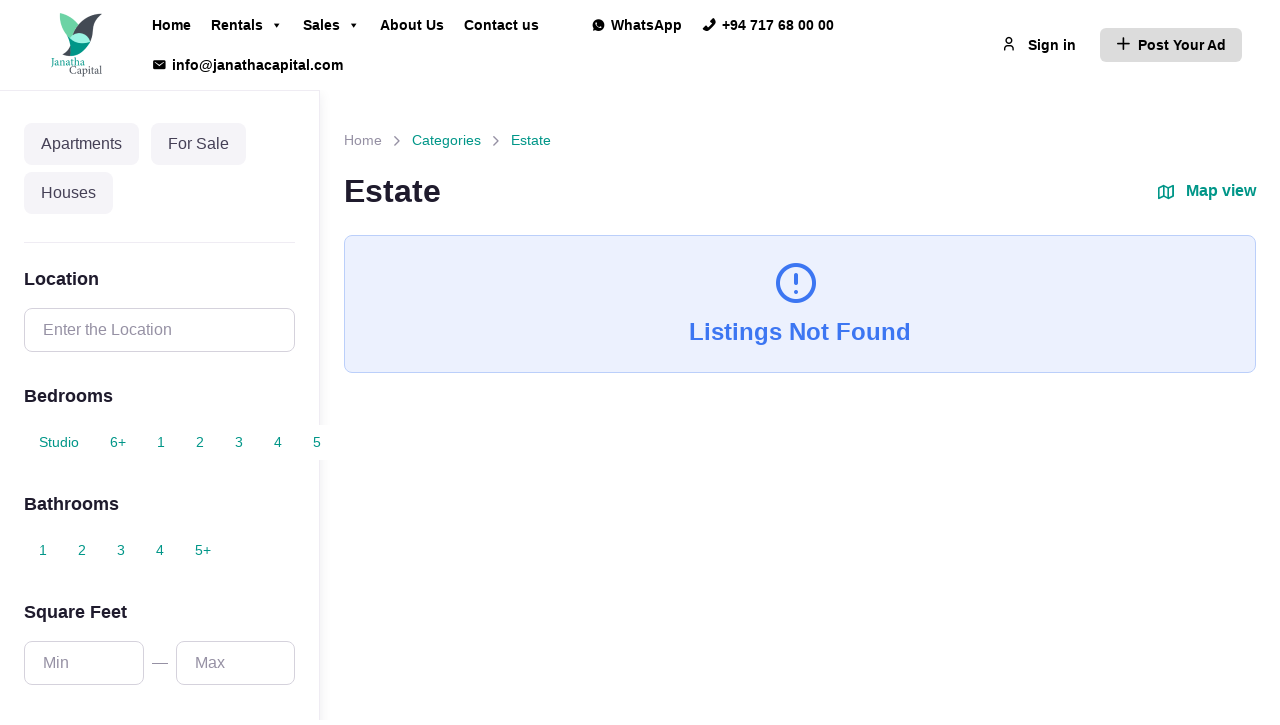

--- FILE ---
content_type: text/html; charset=UTF-8
request_url: https://janathacapital.com/listing-category/estate/
body_size: 25541
content:
<!DOCTYPE html>
<html dir="ltr" lang="en-US" prefix="og: https://ogp.me/ns#">
<head>
<meta property="og:type" content="website"><meta property="og:title" content="Janatha Capital"><meta property="og:description" content="Janatha Capital"><meta property="og:url" content="https://janathacapital.com"><meta property="og:image" content="http://janathacapital.com/wp-content/themes/finder/assets/images/og-image.jpg"><meta property="twitter:card" content="summary_large_image"><meta property="twitter:title" content="Janatha Capital"><meta property="twitter:description" content="Janatha Capital"><meta property="twitter:image" content="http://janathacapital.com/wp-content/themes/finder/assets/images/og-image.jpg"><meta charset="UTF-8">
<meta name="viewport" content="width=device-width, initial-scale=1">
<link rel="profile" href="https://gmpg.org/xfn/11">

<title>Estate - Janatha Capital</title>

		<!-- All in One SEO 4.6.6 - aioseo.com -->
		<meta name="robots" content="max-image-preview:large" />
		<link rel="canonical" href="https://janathacapital.com/listing-category/estate/" />
		<meta name="generator" content="All in One SEO (AIOSEO) 4.6.6" />
		<script type="application/ld+json" class="aioseo-schema">
			{"@context":"https:\/\/schema.org","@graph":[{"@type":"BreadcrumbList","@id":"https:\/\/janathacapital.com\/listing-category\/estate\/#breadcrumblist","itemListElement":[{"@type":"ListItem","@id":"https:\/\/janathacapital.com\/#listItem","position":1,"name":"Home","item":"https:\/\/janathacapital.com\/","nextItem":"https:\/\/janathacapital.com\/listing-category\/estate\/#listItem"},{"@type":"ListItem","@id":"https:\/\/janathacapital.com\/listing-category\/estate\/#listItem","position":2,"name":"Estate","previousItem":"https:\/\/janathacapital.com\/#listItem"}]},{"@type":"CollectionPage","@id":"https:\/\/janathacapital.com\/listing-category\/estate\/#collectionpage","url":"https:\/\/janathacapital.com\/listing-category\/estate\/","name":"Estate - Janatha Capital","inLanguage":"en-US","isPartOf":{"@id":"https:\/\/janathacapital.com\/#website"},"breadcrumb":{"@id":"https:\/\/janathacapital.com\/listing-category\/estate\/#breadcrumblist"}},{"@type":"Organization","@id":"https:\/\/janathacapital.com\/#organization","name":"Janatha Capital","description":"Janatha Capital","url":"https:\/\/janathacapital.com\/","logo":{"@type":"ImageObject","url":"https:\/\/janathacapital.com\/wp-content\/uploads\/2023\/03\/cropped-305299022_444646071017973_2881911753942462350_n-3-2.png","@id":"https:\/\/janathacapital.com\/listing-category\/estate\/#organizationLogo","width":80,"height":80},"image":{"@id":"https:\/\/janathacapital.com\/listing-category\/estate\/#organizationLogo"}},{"@type":"WebSite","@id":"https:\/\/janathacapital.com\/#website","url":"https:\/\/janathacapital.com\/","name":"Janatha Capital","description":"Janatha Capital","inLanguage":"en-US","publisher":{"@id":"https:\/\/janathacapital.com\/#organization"}}]}
		</script>
		<!-- All in One SEO -->

<link rel='dns-prefetch' href='//maps.googleapis.com' />
<link rel="alternate" type="application/rss+xml" title="Janatha Capital &raquo; Feed" href="https://janathacapital.com/feed/" />
<link rel="alternate" type="application/rss+xml" title="Janatha Capital &raquo; Comments Feed" href="https://janathacapital.com/comments/feed/" />
<link rel="alternate" type="application/rss+xml" title="Janatha Capital &raquo; Estate Category Feed" href="https://janathacapital.com/listing-category/estate/feed/" />
		<!-- This site uses the Google Analytics by MonsterInsights plugin v9.11.1 - Using Analytics tracking - https://www.monsterinsights.com/ -->
							<script src="//www.googletagmanager.com/gtag/js?id=G-WNRD5654G3"  data-cfasync="false" data-wpfc-render="false" async></script>
			<script data-cfasync="false" data-wpfc-render="false">
				var mi_version = '9.11.1';
				var mi_track_user = true;
				var mi_no_track_reason = '';
								var MonsterInsightsDefaultLocations = {"page_location":"https:\/\/janathacapital.com\/listing-category\/estate\/"};
								if ( typeof MonsterInsightsPrivacyGuardFilter === 'function' ) {
					var MonsterInsightsLocations = (typeof MonsterInsightsExcludeQuery === 'object') ? MonsterInsightsPrivacyGuardFilter( MonsterInsightsExcludeQuery ) : MonsterInsightsPrivacyGuardFilter( MonsterInsightsDefaultLocations );
				} else {
					var MonsterInsightsLocations = (typeof MonsterInsightsExcludeQuery === 'object') ? MonsterInsightsExcludeQuery : MonsterInsightsDefaultLocations;
				}

								var disableStrs = [
										'ga-disable-G-WNRD5654G3',
									];

				/* Function to detect opted out users */
				function __gtagTrackerIsOptedOut() {
					for (var index = 0; index < disableStrs.length; index++) {
						if (document.cookie.indexOf(disableStrs[index] + '=true') > -1) {
							return true;
						}
					}

					return false;
				}

				/* Disable tracking if the opt-out cookie exists. */
				if (__gtagTrackerIsOptedOut()) {
					for (var index = 0; index < disableStrs.length; index++) {
						window[disableStrs[index]] = true;
					}
				}

				/* Opt-out function */
				function __gtagTrackerOptout() {
					for (var index = 0; index < disableStrs.length; index++) {
						document.cookie = disableStrs[index] + '=true; expires=Thu, 31 Dec 2099 23:59:59 UTC; path=/';
						window[disableStrs[index]] = true;
					}
				}

				if ('undefined' === typeof gaOptout) {
					function gaOptout() {
						__gtagTrackerOptout();
					}
				}
								window.dataLayer = window.dataLayer || [];

				window.MonsterInsightsDualTracker = {
					helpers: {},
					trackers: {},
				};
				if (mi_track_user) {
					function __gtagDataLayer() {
						dataLayer.push(arguments);
					}

					function __gtagTracker(type, name, parameters) {
						if (!parameters) {
							parameters = {};
						}

						if (parameters.send_to) {
							__gtagDataLayer.apply(null, arguments);
							return;
						}

						if (type === 'event') {
														parameters.send_to = monsterinsights_frontend.v4_id;
							var hookName = name;
							if (typeof parameters['event_category'] !== 'undefined') {
								hookName = parameters['event_category'] + ':' + name;
							}

							if (typeof MonsterInsightsDualTracker.trackers[hookName] !== 'undefined') {
								MonsterInsightsDualTracker.trackers[hookName](parameters);
							} else {
								__gtagDataLayer('event', name, parameters);
							}
							
						} else {
							__gtagDataLayer.apply(null, arguments);
						}
					}

					__gtagTracker('js', new Date());
					__gtagTracker('set', {
						'developer_id.dZGIzZG': true,
											});
					if ( MonsterInsightsLocations.page_location ) {
						__gtagTracker('set', MonsterInsightsLocations);
					}
										__gtagTracker('config', 'G-WNRD5654G3', {"forceSSL":"true","link_attribution":"true"} );
										window.gtag = __gtagTracker;										(function () {
						/* https://developers.google.com/analytics/devguides/collection/analyticsjs/ */
						/* ga and __gaTracker compatibility shim. */
						var noopfn = function () {
							return null;
						};
						var newtracker = function () {
							return new Tracker();
						};
						var Tracker = function () {
							return null;
						};
						var p = Tracker.prototype;
						p.get = noopfn;
						p.set = noopfn;
						p.send = function () {
							var args = Array.prototype.slice.call(arguments);
							args.unshift('send');
							__gaTracker.apply(null, args);
						};
						var __gaTracker = function () {
							var len = arguments.length;
							if (len === 0) {
								return;
							}
							var f = arguments[len - 1];
							if (typeof f !== 'object' || f === null || typeof f.hitCallback !== 'function') {
								if ('send' === arguments[0]) {
									var hitConverted, hitObject = false, action;
									if ('event' === arguments[1]) {
										if ('undefined' !== typeof arguments[3]) {
											hitObject = {
												'eventAction': arguments[3],
												'eventCategory': arguments[2],
												'eventLabel': arguments[4],
												'value': arguments[5] ? arguments[5] : 1,
											}
										}
									}
									if ('pageview' === arguments[1]) {
										if ('undefined' !== typeof arguments[2]) {
											hitObject = {
												'eventAction': 'page_view',
												'page_path': arguments[2],
											}
										}
									}
									if (typeof arguments[2] === 'object') {
										hitObject = arguments[2];
									}
									if (typeof arguments[5] === 'object') {
										Object.assign(hitObject, arguments[5]);
									}
									if ('undefined' !== typeof arguments[1].hitType) {
										hitObject = arguments[1];
										if ('pageview' === hitObject.hitType) {
											hitObject.eventAction = 'page_view';
										}
									}
									if (hitObject) {
										action = 'timing' === arguments[1].hitType ? 'timing_complete' : hitObject.eventAction;
										hitConverted = mapArgs(hitObject);
										__gtagTracker('event', action, hitConverted);
									}
								}
								return;
							}

							function mapArgs(args) {
								var arg, hit = {};
								var gaMap = {
									'eventCategory': 'event_category',
									'eventAction': 'event_action',
									'eventLabel': 'event_label',
									'eventValue': 'event_value',
									'nonInteraction': 'non_interaction',
									'timingCategory': 'event_category',
									'timingVar': 'name',
									'timingValue': 'value',
									'timingLabel': 'event_label',
									'page': 'page_path',
									'location': 'page_location',
									'title': 'page_title',
									'referrer' : 'page_referrer',
								};
								for (arg in args) {
																		if (!(!args.hasOwnProperty(arg) || !gaMap.hasOwnProperty(arg))) {
										hit[gaMap[arg]] = args[arg];
									} else {
										hit[arg] = args[arg];
									}
								}
								return hit;
							}

							try {
								f.hitCallback();
							} catch (ex) {
							}
						};
						__gaTracker.create = newtracker;
						__gaTracker.getByName = newtracker;
						__gaTracker.getAll = function () {
							return [];
						};
						__gaTracker.remove = noopfn;
						__gaTracker.loaded = true;
						window['__gaTracker'] = __gaTracker;
					})();
									} else {
										console.log("");
					(function () {
						function __gtagTracker() {
							return null;
						}

						window['__gtagTracker'] = __gtagTracker;
						window['gtag'] = __gtagTracker;
					})();
									}
			</script>
							<!-- / Google Analytics by MonsterInsights -->
		<style id='wp-img-auto-sizes-contain-inline-css'>
img:is([sizes=auto i],[sizes^="auto," i]){contain-intrinsic-size:3000px 1500px}
/*# sourceURL=wp-img-auto-sizes-contain-inline-css */
</style>
<link rel='stylesheet' id='fontawesome-css' href="https://janathacapital.com/wp-content/plugins/hivepress/assets/css/fontawesome/fontawesome.min.css?ver=1.7.1" media='all' />
<link rel='stylesheet' id='fontawesome-solid-css' href="https://janathacapital.com/wp-content/plugins/hivepress/assets/css/fontawesome/solid.min.css?ver=1.7.1" media='all' />
<link rel='stylesheet' id='fancybox-css' href="https://janathacapital.com/wp-content/plugins/hivepress/node_modules/@fancyapps/fancybox/dist/jquery.fancybox.min.css?ver=1.7.1" media='all' />
<link rel='stylesheet' id='slick-css' href="https://janathacapital.com/wp-content/plugins/hivepress/node_modules/slick-carousel/slick/slick.css?ver=1.7.1" media='all' />
<link rel='stylesheet' id='flatpickr-css' href="https://janathacapital.com/wp-content/plugins/hivepress/node_modules/flatpickr/dist/flatpickr.min.css?ver=1.7.1" media='all' />
<link rel='stylesheet' id='select2-css' href="https://janathacapital.com/wp-content/plugins/hivepress/node_modules/select2/dist/css/select2.min.css?ver=1.7.1" media='all' />
<link rel='stylesheet' id='intl-tel-input-css' href="https://janathacapital.com/wp-content/plugins/hivepress/node_modules/intl-tel-input/build/css/intlTelInput.min.css?ver=1.7.1" media='all' />
<link rel='stylesheet' id='jquery-ui-css' href="https://janathacapital.com/wp-content/plugins/hivepress/assets/css/jquery-ui.min.css?ver=1.7.1" media='all' />
<link rel='stylesheet' id='hivepress-core-common-css' href="https://janathacapital.com/wp-content/plugins/hivepress/assets/css/common.min.css?ver=1.7.1" media='all' />
<link rel='stylesheet' id='hivepress-geolocation-frontend-css' href="https://janathacapital.com/wp-content/plugins/hivepress-geolocation/assets/css/frontend.min.css?ver=1.3.7" media='all' />
<link rel='stylesheet' id='hivepress-messages-frontend-css' href="https://janathacapital.com/wp-content/plugins/hivepress-messages/assets/css/frontend.min.css?ver=1.3.0" media='all' />
<link rel='stylesheet' id='hivepress-paid-listings-frontend-css' href="https://janathacapital.com/wp-content/plugins/hivepress-paid-listings/assets/css/frontend.min.css?ver=1.1.7" media='all' />
<link rel='stylesheet' id='hivepress-reviews-frontend-css' href="https://janathacapital.com/wp-content/plugins/hivepress-reviews/assets/css/frontend.min.css?ver=1.3.0" media='all' />
<style id='wp-emoji-styles-inline-css'>

	img.wp-smiley, img.emoji {
		display: inline !important;
		border: none !important;
		box-shadow: none !important;
		height: 1em !important;
		width: 1em !important;
		margin: 0 0.07em !important;
		vertical-align: -0.1em !important;
		background: none !important;
		padding: 0 !important;
	}
/*# sourceURL=wp-emoji-styles-inline-css */
</style>
<link rel='stylesheet' id='wp-block-library-css' href="https://janathacapital.com/wp-includes/css/dist/block-library/style.min.css?ver=6.9" media='all' />
<style id='classic-theme-styles-inline-css'>
/*! This file is auto-generated */
.wp-block-button__link{color:#fff;background-color:#32373c;border-radius:9999px;box-shadow:none;text-decoration:none;padding:calc(.667em + 2px) calc(1.333em + 2px);font-size:1.125em}.wp-block-file__button{background:#32373c;color:#fff;text-decoration:none}
/*# sourceURL=/wp-includes/css/classic-themes.min.css */
</style>
<link rel='stylesheet' id='contact-form-7-css' href="https://janathacapital.com/wp-content/plugins/contact-form-7/includes/css/styles.css?ver=5.7.7" media='all' />
<link rel='stylesheet' id='searchandfilter-css' href='https://janathacapital.com/wp-content/plugins/search-filter/style.css?ver=1' media='all' />
<link rel='stylesheet' id='megamenu-css' href="https://janathacapital.com/wp-content/uploads/maxmegamenu/style.css?ver=85a9b7" media='all' />
<link rel='stylesheet' id='dashicons-css' href="https://janathacapital.com/wp-includes/css/dashicons.min.css?ver=6.9" media='all' />
<link rel='stylesheet' id='simplebar-css' href="https://janathacapital.com/wp-content/themes/finder/assets/vendor/simplebar/dist/simplebar.min.css?ver=1.0.3" media='all' />
<link rel='stylesheet' id='leaflet-css' href="https://janathacapital.com/wp-content/themes/finder/assets/vendor/leaflet/dist/leaflet.css?ver=1.0.3" media='all' />
<link rel='stylesheet' id='tiny-slider-css' href="https://janathacapital.com/wp-content/themes/finder/assets/vendor/tiny-slider/dist/tiny-slider.css?ver=1.0.3" media='all' />
<link rel='stylesheet' id='nouislider-css' href="https://janathacapital.com/wp-content/themes/finder/assets/vendor/nouislider/dist/nouislider.min.css?ver=1.0.3" media='all' />
<link rel='stylesheet' id='jarallax-css' href="https://janathacapital.com/wp-content/themes/finder/assets/vendor/jarallax/dist/jarallax.css?ver=1.0.3" media='all' />
<link rel='stylesheet' id='lightgallery-css' href="https://janathacapital.com/wp-content/themes/finder/assets/vendor/lightgallery.js/dist/css/lightgallery.min.css?ver=1.0.3" media='all' />
<link rel='stylesheet' id='filepond-css' href="https://janathacapital.com/wp-content/themes/finder/assets/vendor/filepond/dist/filepond.min.css?ver=1.0.3" media='all' />
<link rel='stylesheet' id='filepond-preview-css' href="https://janathacapital.com/wp-content/themes/finder/assets/vendor/filepond-plugin-image-preview/dist/filepond-plugin-image-preview.min.css?ver=1.0.3" media='all' />
<link rel='stylesheet' id='finder-style-css' href="https://janathacapital.com/wp-content/themes/finder/style.css?ver=1.0.3" media='all' />
<link rel='stylesheet' id='elementor-frontend-css' href="https://janathacapital.com/wp-content/plugins/elementor/assets/css/frontend-lite.min.css?ver=3.13.4" media='all' />
<link rel='stylesheet' id='eael-general-css' href="https://janathacapital.com/wp-content/plugins/essential-addons-for-elementor-lite/assets/front-end/css/view/general.min.css?ver=5.7.4" media='all' />
<script src="https://janathacapital.com/wp-includes/js/jquery/jquery.min.js?ver=3.7.1" id="jquery-core-js"></script>
<script src="https://janathacapital.com/wp-includes/js/jquery/jquery-migrate.min.js?ver=3.4.1" id="jquery-migrate-js"></script>
<script src="https://janathacapital.com/wp-content/plugins/google-analytics-for-wordpress/assets/js/frontend-gtag.min.js?ver=9.11.1" id="monsterinsights-frontend-script-js" async data-wp-strategy="async"></script>
<script data-cfasync="false" data-wpfc-render="false" id='monsterinsights-frontend-script-js-extra'>var monsterinsights_frontend = {"js_events_tracking":"true","download_extensions":"doc,pdf,ppt,zip,xls,docx,pptx,xlsx","inbound_paths":"[{\"path\":\"\\\/go\\\/\",\"label\":\"affiliate\"},{\"path\":\"\\\/recommend\\\/\",\"label\":\"affiliate\"}]","home_url":"https:\/\/janathacapital.com","hash_tracking":"false","v4_id":"G-WNRD5654G3"};</script>
<link rel="https://api.w.org/" href="https://janathacapital.com/wp-json/" /><link rel="EditURI" type="application/rsd+xml" title="RSD" href="https://janathacapital.com/xmlrpc.php?rsd" />
<meta name="generator" content="WordPress 6.9" />
<script src="https://cdnjs.cloudflare.com/ajax/libs/OwlCarousel2/2.3.4/owl.carousel.min.js"></script>
<link rel="stylesheet" href="https://cdnjs.cloudflare.com/ajax/libs/OwlCarousel2/2.3.4/assets/owl.theme.default.min.css"/>
<link rel="stylesheet" href="https://cdnjs.cloudflare.com/ajax/libs/OwlCarousel2/2.3.4/assets/owl.carousel.min.css"/>
<script>
		jQuery(function($){
			$('<div id="big" class="owl-carousel owl-theme"></div>').insertBefore($('.finder-hp-listing-single-images'));
			$('<div id="thumbs" class="owl-carousel owl-theme"></div>').insertBefore($('.finder-hp-listing-single-images'));
			$('.gallery-item').each(function(){
				console.log($(this).find('img'), 'aaaaaaaaaaaaaaa');
				$(this).find('img').appendTo($('.owl-carousel'));
// 				$(this).find('img').appendTo($('.item'));
				$('.item').prepend($(this).find('img'))
			});
			$('.finder-hp-listing-single-images').remove();
			
			  var bigimage = $("#big");
  var thumbs = $("#thumbs");
  //var totalslides = 10;
  var syncedSecondary = true;

  bigimage
    .owlCarousel({
    items: 1,
    slideSpeed: 6000,
    nav: true,
    autoplay: true,
    dots: false,
    loop: true,
    responsiveRefreshRate: 200,
    navText: [
      '<i class="fa fa-arrow-left" aria-hidden="true"></i>',
      '<i class="fa fa-arrow-right" aria-hidden="true"></i>'
    ]
  })
    .on("changed.owl.carousel", syncPosition);

  thumbs
    .on("initialized.owl.carousel", function() {
    thumbs
      .find(".owl-item")
      .eq(0)
      .addClass("current");
  })
    .owlCarousel({
    items: 4,
    dots: false,
    nav: false,
    navText: [
      '<i class="fa fa-arrow-left" aria-hidden="true"></i>',
      '<i class="fa fa-arrow-right" aria-hidden="true"></i>'
    ],
    smartSpeed: 200,
    slideSpeed: 500,
    slideBy: 4,
    responsiveRefreshRate: 100
  })
    .on("changed.owl.carousel", syncPosition2);

  function syncPosition(el) {
    //if loop is set to false, then you have to uncomment the next line
    //var current = el.item.index;

    //to disable loop, comment this block
    var count = el.item.count - 1;
    var current = Math.round(el.item.index - el.item.count / 2 - 0.5);

    if (current < 0) {
      current = count;
    }
    if (current > count) {
      current = 0;
    }
    //to this
    thumbs
      .find(".owl-item")
      .removeClass("current")
      .eq(current)
      .addClass("current");
    var onscreen = thumbs.find(".owl-item.active").length - 1;
    var start = thumbs
    .find(".owl-item.active")
    .first()
    .index();
    var end = thumbs
    .find(".owl-item.active")
    .last()
    .index();

    if (current > end) {
      thumbs.data("owl.carousel").to(current, 100, true);
    }
    if (current < start) {
      thumbs.data("owl.carousel").to(current - onscreen, 100, true);
    }
  }

  function syncPosition2(el) {
    if (syncedSecondary) {
      var number = el.item.index;
      bigimage.data("owl.carousel").to(number, 100, true);
    }
  }

  thumbs.on("click", ".owl-item", function(e) {
    e.preventDefault();
    var number = $(this).index();
    bigimage.data("owl.carousel").to(number, 300, true);
  });
			
			
			
// 			$(".owl-carousel").owlCarousel({
// 				    loop:true,
// 					nav:true,
// 				  	navText: ['<span><svg height="24" viewBox="0 0 24 24" width="24" xmlns="http://www.w3.org/2000/svg"> <title>Left</title> <path fill="currentColor" d="M8.59 16.34l4.58-4.59-4.58-4.59L10 5.75l6 6-6 6z"></path> </svg></span>','<span><svg height="24" viewBox="0 0 24 24" width="24" xmlns="http://www.w3.org/2000/svg"> <title>Right</title> <path fill="currentColor" d="M8.59 16.34l4.58-4.59-4.58-4.59L10 5.75l6 6-6 6z"></path> </svg></span>'],
// 					responsive:{
// 						0:{
// 							items:1
// 						},
// 						600:{
// 							items:1
// 						},
// 						1000:{
// 							items:1
// 						}
// 					}
// 			});
// 			$('.owl-prev').insertBefore($('.owl-stage-outer'));
// 			$('.owl-next').insertAfter($('.owl-stage-outer'));
		});
	
	</script>	<script>
		jQuery(document).ready(function() {

			/*On selecting country respective dialing code is updated*/

			// List of all the countries with their dialing code in json format
			var countryList = [{
				"name": "Afghanistan",
				"dial_code": "+93",
				"code": "AF"
			}, {
				"name": "Albania",
				"dial_code": "+355",
				"code": "AL"
			}, {
				"name": "Algeria",
				"dial_code": "+213",
				"code": "DZ"
			}, {
				"name": "AmericanSamoa",
				"dial_code": "+1 684",
				"code": "AS"
			}, {
				"name": "Andorra",
				"dial_code": "+376",
				"code": "AD"
			}, {
				"name": "Angola",
				"dial_code": "+244",
				"code": "AO"
			}, {
				"name": "Anguilla",
				"dial_code": "+1 264",
				"code": "AI"
			}, {
				"name": "Antigua and Barbuda",
				"dial_code": "+1268",
				"code": "AG"
			}, {
				"name": "Argentina",
				"dial_code": "+54",
				"code": "AR"
			}, {
				"name": "Armenia",
				"dial_code": "+374",
				"code": "AM"
			}, {
				"name": "Aruba",
				"dial_code": "+297",
				"code": "AW"
			}, {
				"name": "Australia",
				"dial_code": "+61",
				"code": "AU"
			}, {
				"name": "Austria",
				"dial_code": "+43",
				"code": "AT"
			}, {
				"name": "Azerbaijan",
				"dial_code": "+994",
				"code": "AZ"
			}, {
				"name": "Bahamas",
				"dial_code": "+1 242",
				"code": "BS"
			}, {
				"name": "Bahrain",
				"dial_code": "+973",
				"code": "BH"
			}, {
				"name": "Bangladesh",
				"dial_code": "+880",
				"code": "BD"
			}, {
				"name": "Barbados",
				"dial_code": "+1 246",
				"code": "BB"
			}, {
				"name": "Belarus",
				"dial_code": "+375",
				"code": "BY"
			}, {
				"name": "Belgium",
				"dial_code": "+32",
				"code": "BE"
			}, {
				"name": "Belize",
				"dial_code": "+501",
				"code": "BZ"
			}, {
				"name": "Benin",
				"dial_code": "+229",
				"code": "BJ"
			}, {
				"name": "Bermuda",
				"dial_code": "+1 441",
				"code": "BM"
			}, {
				"name": "Bhutan",
				"dial_code": "+975",
				"code": "BT"
			}, {
				"name": "Bosnia and Herzegovina",
				"dial_code": "+387",
				"code": "BA"
			}, {
				"name": "Botswana",
				"dial_code": "+267",
				"code": "BW"
			}, {
				"name": "Brazil",
				"dial_code": "+55",
				"code": "BR"
			}, {
				"name": "British Indian Ocean Territory",
				"dial_code": "+246",
				"code": "IO"
			}, {
				"name": "Bulgaria",
				"dial_code": "+359",
				"code": "BG"
			}, {
				"name": "Burkina Faso",
				"dial_code": "+226",
				"code": "BF"
			}, {
				"name": "Burundi",
				"dial_code": "+257",
				"code": "BI"
			}, {
				"name": "Cambodia",
				"dial_code": "+855",
				"code": "KH"
			}, {
				"name": "Cameroon",
				"dial_code": "+237",
				"code": "CM"
			}, {
				"name": "Canada",
				"dial_code": "+1",
				"code": "CA"
			}, {
				"name": "Cape Verde",
				"dial_code": "+238",
				"code": "CV"
			}, {
				"name": "Cayman Islands",
				"dial_code": "+ 345",
				"code": "KY"
			}, {
				"name": "Central African Republic",
				"dial_code": "+236",
				"code": "CF"
			}, {
				"name": "Chad",
				"dial_code": "+235",
				"code": "TD"
			}, {
				"name": "Chile",
				"dial_code": "+56",
				"code": "CL"
			}, {
				"name": "China",
				"dial_code": "+86",
				"code": "CN"
			}, {
				"name": "Christmas Island",
				"dial_code": "+61",
				"code": "CX"
			}, {
				"name": "Colombia",
				"dial_code": "+57",
				"code": "CO"
			}, {
				"name": "Comoros",
				"dial_code": "+269",
				"code": "KM"
			}, {
				"name": "Congo",
				"dial_code": "+242",
				"code": "CG"
			}, {
				"name": "Cook Islands",
				"dial_code": "+682",
				"code": "CK"
			}, {
				"name": "Costa Rica",
				"dial_code": "+506",
				"code": "CR"
			}, {
				"name": "Croatia",
				"dial_code": "+385",
				"code": "HR"
			}, {
				"name": "Cuba",
				"dial_code": "+53",
				"code": "CU"
			}, {
				"name": "Cyprus",
				"dial_code": "+537",
				"code": "CY"
			}, {
				"name": "Czech Republic",
				"dial_code": "+420",
				"code": "CZ"
			}, {
				"name": "Denmark",
				"dial_code": "+45",
				"code": "DK"
			}, {
				"name": "Djibouti",
				"dial_code": "+253",
				"code": "DJ"
			}, {
				"name": "Dominica",
				"dial_code": "+1 767",
				"code": "DM"
			}, {
				"name": "Dominican Republic",
				"dial_code": "+1 849",
				"code": "DO"
			}, {
				"name": "Ecuador",
				"dial_code": "+593",
				"code": "EC"
			}, {
				"name": "Egypt",
				"dial_code": "+20",
				"code": "EG"
			}, {
				"name": "El Salvador",
				"dial_code": "+503",
				"code": "SV"
			}, {
				"name": "Equatorial Guinea",
				"dial_code": "+240",
				"code": "GQ"
			}, {
				"name": "Eritrea",
				"dial_code": "+291",
				"code": "ER"
			}, {
				"name": "Estonia",
				"dial_code": "+372",
				"code": "EE"
			}, {
				"name": "Ethiopia",
				"dial_code": "+251",
				"code": "ET"
			}, {
				"name": "Faroe Islands",
				"dial_code": "+298",
				"code": "FO"
			}, {
				"name": "Fiji",
				"dial_code": "+679",
				"code": "FJ"
			}, {
				"name": "Finland",
				"dial_code": "+358",
				"code": "FI"
			}, {
				"name": "France",
				"dial_code": "+33",
				"code": "FR"
			}, {
				"name": "French Guiana",
				"dial_code": "+594",
				"code": "GF"
			}, {
				"name": "French Polynesia",
				"dial_code": "+689",
				"code": "PF"
			}, {
				"name": "Gabon",
				"dial_code": "+241",
				"code": "GA"
			}, {
				"name": "Gambia",
				"dial_code": "+220",
				"code": "GM"
			}, {
				"name": "Georgia",
				"dial_code": "+995",
				"code": "GE"
			}, {
				"name": "Germany",
				"dial_code": "+49",
				"code": "DE"
			}, {
				"name": "Ghana",
				"dial_code": "+233",
				"code": "GH"
			}, {
				"name": "Gibraltar",
				"dial_code": "+350",
				"code": "GI"
			}, {
				"name": "Greece",
				"dial_code": "+30",
				"code": "GR"
			}, {
				"name": "Greenland",
				"dial_code": "+299",
				"code": "GL"
			}, {
				"name": "Grenada",
				"dial_code": "+1 473",
				"code": "GD"
			}, {
				"name": "Guadeloupe",
				"dial_code": "+590",
				"code": "GP"
			}, {
				"name": "Guam",
				"dial_code": "+1 671",
				"code": "GU"
			}, {
				"name": "Guatemala",
				"dial_code": "+502",
				"code": "GT"
			}, {
				"name": "Guinea",
				"dial_code": "+224",
				"code": "GN"
			}, {
				"name": "Guinea-Bissau",
				"dial_code": "+245",
				"code": "GW"
			}, {
				"name": "Guyana",
				"dial_code": "+595",
				"code": "GY"
			}, {
				"name": "Haiti",
				"dial_code": "+509",
				"code": "HT"
			}, {
				"name": "Honduras",
				"dial_code": "+504",
				"code": "HN"
			}, {
				"name": "Hungary",
				"dial_code": "+36",
				"code": "HU"
			}, {
				"name": "Iceland",
				"dial_code": "+354",
				"code": "IS"
			}, {
				"name": "India",
				"dial_code": "+91",
				"code": "IN"
			}, {
				"name": "Indonesia",
				"dial_code": "+62",
				"code": "ID"
			}, {
				"name": "Iraq",
				"dial_code": "+964",
				"code": "IQ"
			}, {
				"name": "Ireland",
				"dial_code": "+353",
				"code": "IE"
			}, {
				"name": "Israel",
				"dial_code": "+972",
				"code": "IL"
			}, {
				"name": "Italy",
				"dial_code": "+39",
				"code": "IT"
			}, {
				"name": "Jamaica",
				"dial_code": "+1 876",
				"code": "JM"
			}, {
				"name": "Japan",
				"dial_code": "+81",
				"code": "JP"
			}, {
				"name": "Jordan",
				"dial_code": "+962",
				"code": "JO"
			}, {
				"name": "Kazakhstan",
				"dial_code": "+7 7",
				"code": "KZ"
			}, {
				"name": "Kenya",
				"dial_code": "+254",
				"code": "KE"
			}, {
				"name": "Kiribati",
				"dial_code": "+686",
				"code": "KI"
			}, {
				"name": "Kuwait",
				"dial_code": "+965",
				"code": "KW"
			}, {
				"name": "Kyrgyzstan",
				"dial_code": "+996",
				"code": "KG"
			}, {
				"name": "Latvia",
				"dial_code": "+371",
				"code": "LV"
			}, {
				"name": "Lebanon",
				"dial_code": "+961",
				"code": "LB"
			}, {
				"name": "Lesotho",
				"dial_code": "+266",
				"code": "LS"
			}, {
				"name": "Liberia",
				"dial_code": "+231",
				"code": "LR"
			}, {
				"name": "Liechtenstein",
				"dial_code": "+423",
				"code": "LI"
			}, {
				"name": "Lithuania",
				"dial_code": "+370",
				"code": "LT"
			}, {
				"name": "Luxembourg",
				"dial_code": "+352",
				"code": "LU"
			}, {
				"name": "Madagascar",
				"dial_code": "+261",
				"code": "MG"
			}, {
				"name": "Malawi",
				"dial_code": "+265",
				"code": "MW"
			}, {
				"name": "Malaysia",
				"dial_code": "+60",
				"code": "MY"
			}, {
				"name": "Maldives",
				"dial_code": "+960",
				"code": "MV"
			}, {
				"name": "Mali",
				"dial_code": "+223",
				"code": "ML"
			}, {
				"name": "Malta",
				"dial_code": "+356",
				"code": "MT"
			}, {
				"name": "Marshall Islands",
				"dial_code": "+692",
				"code": "MH"
			}, {
				"name": "Martinique",
				"dial_code": "+596",
				"code": "MQ"
			}, {
				"name": "Mauritania",
				"dial_code": "+222",
				"code": "MR"
			}, {
				"name": "Mauritius",
				"dial_code": "+230",
				"code": "MU"
			}, {
				"name": "Mayotte",
				"dial_code": "+262",
				"code": "YT"
			}, {
				"name": "Mexico",
				"dial_code": "+52",
				"code": "MX"
			}, {
				"name": "Monaco",
				"dial_code": "+377",
				"code": "MC"
			}, {
				"name": "Mongolia",
				"dial_code": "+976",
				"code": "MN"
			}, {
				"name": "Montenegro",
				"dial_code": "+382",
				"code": "ME"
			}, {
				"name": "Montserrat",
				"dial_code": "+1664",
				"code": "MS"
			}, {
				"name": "Morocco",
				"dial_code": "+212",
				"code": "MA"
			}, {
				"name": "Myanmar",
				"dial_code": "+95",
				"code": "MM"
			}, {
				"name": "Namibia",
				"dial_code": "+264",
				"code": "NA"
			}, {
				"name": "Nauru",
				"dial_code": "+674",
				"code": "NR"
			}, {
				"name": "Nepal",
				"dial_code": "+977",
				"code": "NP"
			}, {
				"name": "Netherlands",
				"dial_code": "+31",
				"code": "NL"
			}, {
				"name": "Netherlands Antilles",
				"dial_code": "+599",
				"code": "AN"
			}, {
				"name": "New Caledonia",
				"dial_code": "+687",
				"code": "NC"
			}, {
				"name": "New Zealand",
				"dial_code": "+64",
				"code": "NZ"
			}, {
				"name": "Nicaragua",
				"dial_code": "+505",
				"code": "NI"
			}, {
				"name": "Niger",
				"dial_code": "+227",
				"code": "NE"
			}, {
				"name": "Nigeria",
				"dial_code": "+234",
				"code": "NG"
			}, {
				"name": "Niue",
				"dial_code": "+683",
				"code": "NU"
			}, {
				"name": "Norfolk Island",
				"dial_code": "+672",
				"code": "NF"
			}, {
				"name": "Northern Mariana Islands",
				"dial_code": "+1 670",
				"code": "MP"
			}, {
				"name": "Norway",
				"dial_code": "+47",
				"code": "NO"
			}, {
				"name": "Oman",
				"dial_code": "+968",
				"code": "OM"
			}, {
				"name": "Pakistan",
				"dial_code": "+92",
				"code": "PK"
			}, {
				"name": "Palau",
				"dial_code": "+680",
				"code": "PW"
			}, {
				"name": "Panama",
				"dial_code": "+507",
				"code": "PA"
			}, {
				"name": "Papua New Guinea",
				"dial_code": "+675",
				"code": "PG"
			}, {
				"name": "Paraguay",
				"dial_code": "+595",
				"code": "PY"
			}, {
				"name": "Peru",
				"dial_code": "+51",
				"code": "PE"
			}, {
				"name": "Philippines",
				"dial_code": "+63",
				"code": "PH"
			}, {
				"name": "Poland",
				"dial_code": "+48",
				"code": "PL"
			}, {
				"name": "Portugal",
				"dial_code": "+351",
				"code": "PT"
			}, {
				"name": "Puerto Rico",
				"dial_code": "+1 939",
				"code": "PR"
			}, {
				"name": "Qatar",
				"dial_code": "+974",
				"code": "QA"
			}, {
				"name": "Romania",
				"dial_code": "+40",
				"code": "RO"
			}, {
				"name": "Rwanda",
				"dial_code": "+250",
				"code": "RW"
			}, {
				"name": "Samoa",
				"dial_code": "+685",
				"code": "WS"
			}, {
				"name": "San Marino",
				"dial_code": "+378",
				"code": "SM"
			}, {
				"name": "Saudi Arabia",
				"dial_code": "+966",
				"code": "SA"
			}, {
				"name": "Senegal",
				"dial_code": "+221",
				"code": "SN"
			}, {
				"name": "Serbia",
				"dial_code": "+381",
				"code": "RS"
			}, {
				"name": "Seychelles",
				"dial_code": "+248",
				"code": "SC"
			}, {
				"name": "Sierra Leone",
				"dial_code": "+232",
				"code": "SL"
			}, {
				"name": "Singapore",
				"dial_code": "+65",
				"code": "SG"
			}, {
				"name": "Slovakia",
				"dial_code": "+421",
				"code": "SK"
			}, {
				"name": "Slovenia",
				"dial_code": "+386",
				"code": "SI"
			}, {
				"name": "Solomon Islands",
				"dial_code": "+677",
				"code": "SB"
			}, {
				"name": "South Africa",
				"dial_code": "+27",
				"code": "ZA"
			}, {
				"name": "South Georgia and the South Sandwich Islands",
				"dial_code": "+500",
				"code": "GS"
			}, {
				"name": "Spain",
				"dial_code": "+34",
				"code": "ES"
			}, {
				"name": "Sri Lanka",
				"dial_code": "+94",
				"code": "LK"
			}, {
				"name": "Sudan",
				"dial_code": "+249",
				"code": "SD"
			}, {
				"name": "Suriname",
				"dial_code": "+597",
				"code": "SR"
			}, {
				"name": "Swaziland",
				"dial_code": "+268",
				"code": "SZ"
			}, {
				"name": "Sweden",
				"dial_code": "+46",
				"code": "SE"
			}, {
				"name": "Switzerland",
				"dial_code": "+41",
				"code": "CH"
			}, {
				"name": "Tajikistan",
				"dial_code": "+992",
				"code": "TJ"
			}, {
				"name": "Thailand",
				"dial_code": "+66",
				"code": "TH"
			}, {
				"name": "Togo",
				"dial_code": "+228",
				"code": "TG"
			}, {
				"name": "Tokelau",
				"dial_code": "+690",
				"code": "TK"
			}, {
				"name": "Tonga",
				"dial_code": "+676",
				"code": "TO"
			}, {
				"name": "Trinidad and Tobago",
				"dial_code": "+1 868",
				"code": "TT"
			}, {
				"name": "Tunisia",
				"dial_code": "+216",
				"code": "TN"
			}, {
				"name": "Turkey",
				"dial_code": "+90",
				"code": "TR"
			}, {
				"name": "Turkmenistan",
				"dial_code": "+993",
				"code": "TM"
			}, {
				"name": "Turks and Caicos Islands",
				"dial_code": "+1 649",
				"code": "TC"
			}, {
				"name": "Tuvalu",
				"dial_code": "+688",
				"code": "TV"
			}, {
				"name": "Uganda",
				"dial_code": "+256",
				"code": "UG"
			}, {
				"name": "Ukraine",
				"dial_code": "+380",
				"code": "UA"
			}, {
				"name": "United Arab Emirates",
				"dial_code": "+971",
				"code": "AE"
			}, {
				"name": "United Kingdom",
				"dial_code": "+44",
				"code": "GB"
			}, {
				"name": "United States",
				"dial_code": "+1",
				"code": "US"
			}, {
				"name": "Uruguay",
				"dial_code": "+598",
				"code": "UY"
			}, {
				"name": "Uzbekistan",
				"dial_code": "+998",
				"code": "UZ"
			}, {
				"name": "Vanuatu",
				"dial_code": "+678",
				"code": "VU"
			}, {
				"name": "Yemen",
				"dial_code": "+967",
				"code": "YE"
			}, {
				"name": "Zambia",
				"dial_code": "+260",
				"code": "ZM"
			}, {
				"name": "Zimbabwe",
				"dial_code": "+263",
				"code": "ZW"
			}, {
				"name": "land Islands",
				"dial_code": "",
				"code": "AX"
			}, {
				"name": "Antarctica",
				"dial_code": null,
				"code": "AQ"
			}, {
				"name": "Bolivia, Plurinational State of",
				"dial_code": "+591",
				"code": "BO"
			}, {
				"name": "Brunei Darussalam",
				"dial_code": "+673",
				"code": "BN"
			}, {
				"name": "Cocos (Keeling) Islands",
				"dial_code": "+61",
				"code": "CC"
			}, {
				"name": "Congo, The Democratic Republic of the",
				"dial_code": "+243",
				"code": "CD"
			}, {
				"name": "Cote d'Ivoire",
				"dial_code": "+225",
				"code": "CI"
			}, {
				"name": "Falkland Islands (Malvinas)",
				"dial_code": "+500",
				"code": "FK"
			}, {
				"name": "Guernsey",
				"dial_code": "+44",
				"code": "GG"
			}, {
				"name": "Holy See (Vatican City State)",
				"dial_code": "+379",
				"code": "VA"
			}, {
				"name": "Hong Kong",
				"dial_code": "+852",
				"code": "HK"
			}, {
				"name": "Iran, Islamic Republic of",
				"dial_code": "+98",
				"code": "IR"
			}, {
				"name": "Isle of Man",
				"dial_code": "+44",
				"code": "IM"
			}, {
				"name": "Jersey",
				"dial_code": "+44",
				"code": "JE"
			}, {
				"name": "Korea, Democratic People's Republic of",
				"dial_code": "+850",
				"code": "KP"
			}, {
				"name": "Korea, Republic of",
				"dial_code": "+82",
				"code": "KR"
			}, {
				"name": "Lao People's Democratic Republic",
				"dial_code": "+856",
				"code": "LA"
			}, {
				"name": "Libyan Arab Jamahiriya",
				"dial_code": "+218",
				"code": "LY"
			}, {
				"name": "Macao",
				"dial_code": "+853",
				"code": "MO"
			}, {
				"name": "Macedonia, The Former Yugoslav Republic of",
				"dial_code": "+389",
				"code": "MK"
			}, {
				"name": "Micronesia, Federated States of",
				"dial_code": "+691",
				"code": "FM"
			}, {
				"name": "Moldova, Republic of",
				"dial_code": "+373",
				"code": "MD"
			}, {
				"name": "Mozambique",
				"dial_code": "+258",
				"code": "MZ"
			}, {
				"name": "Palestinian Territory, Occupied",
				"dial_code": "+970",
				"code": "PS"
			}, {
				"name": "Pitcairn",
				"dial_code": "+872",
				"code": "PN"
			}, {
				"name": "Réunion",
				"dial_code": "+262",
				"code": "RE"
			}, {
				"name": "Russia",
				"dial_code": "+7",
				"code": "RU"
			}, {
				"name": "Saint Barthélemy",
				"dial_code": "+590",
				"code": "BL"
			}, {
				"name": "Saint Helena, Ascension and Tristan Da Cunha",
				"dial_code": "+290",
				"code": "SH"
			}, {
				"name": "Saint Kitts and Nevis",
				"dial_code": "+1 869",
				"code": "KN"
			}, {
				"name": "Saint Lucia",
				"dial_code": "+1 758",
				"code": "LC"
			}, {
				"name": "Saint Martin",
				"dial_code": "+590",
				"code": "MF"
			}, {
				"name": "Saint Pierre and Miquelon",
				"dial_code": "+508",
				"code": "PM"
			}, {
				"name": "Saint Vincent and the Grenadines",
				"dial_code": "+1 784",
				"code": "VC"
			}, {
				"name": "Sao Tome and Principe",
				"dial_code": "+239",
				"code": "ST"
			}, {
				"name": "Somalia",
				"dial_code": "+252",
				"code": "SO"
			}, {
				"name": "Svalbard and Jan Mayen",
				"dial_code": "+47",
				"code": "SJ"
			}, {
				"name": "Syrian Arab Republic",
				"dial_code": "+963",
				"code": "SY"
			}, {
				"name": "Taiwan, Province of China",
				"dial_code": "+886",
				"code": "TW"
			}, {
				"name": "Tanzania, United Republic of",
				"dial_code": "+255",
				"code": "TZ"
			}, {
				"name": "Timor-Leste",
				"dial_code": "+670",
				"code": "TL"
			}, {
				"name": "Venezuela, Bolivarian Republic of",
				"dial_code": "+58",
				"code": "VE"
			}, {
				"name": "Viet Nam",
				"dial_code": "+84",
				"code": "VN"
			}, {
				"name": "Virgin Islands, British",
				"dial_code": "+1 284",
				"code": "VG"
			}, {
				"name": "Virgin Islands, U.S.",
				"dial_code": "+1 340",
				"code": "VI"
			}];

			jQuery('.allCountryList').change(function() {
				selectedCountry = jQuery(this).val();
				jQuery.each(countryList, function(idx, obj) {
					if (selectedCountry == obj.name) {
						CountryNumberCode = obj.dial_code;
						jQuery('.phoneNumber').val(CountryNumberCode);
					}
				});
			});

		});
	</script>
	<script src="https://code.jquery.com/jquery-3.7.0.js" integrity="sha256-JlqSTELeR4TLqP0OG9dxM7yDPqX1ox/HfgiSLBj8+kM=" crossorigin="anonymous"></script>
	<script>
		// 	$(document).ready(function() {
		// 		alert('aaaaaaaaaaa');
		// 	  $('#home-page-seach').remove();
		// 	}

		$(document).ready(function() {
			$('<input type="hidden" name="_category" id="test" class="hivepress-elementor-dropdown" value="103">').appendTo($('.form-group'));
			$("#rent").addClass("borderBottom");
			$("#rent").click(function() {
				$("#rent").addClass("borderBottom");
				$("#sell").removeClass("borderBottom");
				$('#test').val('103');
			});
			$("#sell").click(function() {
				$("#sell").addClass("borderBottom");
				$("#rent").removeClass("borderBottom");
				$('#test').val('104');
			});

		});
	</script>
<meta name="generator" content="Elementor 3.13.4; features: e_dom_optimization, e_optimized_assets_loading, e_optimized_css_loading, a11y_improvements, additional_custom_breakpoints; settings: css_print_method-external, google_font-enabled, font_display-swap">
<link rel="icon" href="https://janathacapital.com/wp-content/uploads/2023/03/cropped-305299022_444646071017973_2881911753942462350_n-2-32x32.png" sizes="32x32" />
<link rel="icon" href="https://janathacapital.com/wp-content/uploads/2023/03/cropped-305299022_444646071017973_2881911753942462350_n-2-192x192.png" sizes="192x192" />
<link rel="apple-touch-icon" href="https://janathacapital.com/wp-content/uploads/2023/03/cropped-305299022_444646071017973_2881911753942462350_n-2-180x180.png" />
<meta name="msapplication-TileImage" content="https://janathacapital.com/wp-content/uploads/2023/03/cropped-305299022_444646071017973_2881911753942462350_n-2-270x270.png" />
		<style id="wp-custom-css">
			.btn, .btn-primary{
	background: #fff !important;
	border: #fff !important;	
	color: #009688
}
.finder-header-listing-button{
	    background: #dbdbdbf7 !important;
    border: #dbdbdbf7 !important;
    color: #000;
}
}
.range-slider-ui .noUi-handle, .range-slider-ui .noUi-connect, .icon-box:hover .icon-box-media.text-primary, .icon-box.active .icon-box-media.text-primary, .icon-box.show .icon-box-media.text-primary{
	background: #009688 !important;
}
.finder-header-listing-button.btn:hover, .btn-primary:hover, .step.active .step-number{
	box-shadow: 0 0.25rem 0.25rem 0.125rem rgba(0, 148, 133, 0.1) , 0 0.375rem 0.75rem -0.125rem rgba(0, 148, 133, 0.4) !important;
}
.navbar-light .nav-item:hover .nav-link:not(.disabled), .dropdown-menu li:hover>.dropdown-item{
	color:rgba(0, 148, 133)!important;
}
.bg-faded-primary{
    background:rgba(0, 148, 133, 0.1) !important
}
.icon-box .fi{
	color:#6cd3a5!important;
}
.icon-box:hover .fi{
	color:white!important;
}
.card__button{
	color:#009688 !important;
	border:1px solid #009688 !important;
}
.card__button:hover{
	color:white !important;
	background:#009688 !important;
}
h3 a:hover,.btn_link a:hover {
    color: #009688 !important;
}

.text-primary{
	color:#000 !important;
}

.finder-hp-listing-category{
	color:#6cd3a5!important;
}

/* .bg-info, .badge{
	background:#6CD3A5!important;
	color:white!important;
} */
.bg-success{
	background:#009688 !important;
}
button:hover i{
	color:#009688 !important;
}
/* .card-body .bg-info{
	background:#009688!important;
} */
.breadcrumb-item.active, .card-nav-link.active, .dropdown-item:hover, .dropdown-item:focus, .hp-listing__action:hover i, .btn-light:hover, .btn-light:focus, .btn-light:active, .btn-light.active,.navbar-light .nav-item.active .nav-link:not(.disabled),.blockquote::before{
	color:#009688!important;
}
.card-nav-link::before, .step.active .step-number{
	background:#009688!important;
}
.btn-light-primary:hover, .btn-light-primary:focus, .btn-light-primary:active, .btn-light-primary.active, .btn-light-primary.shadow-sm:hover, .btn-light-primary.shadow-sm:focus, .btn-light-primary.shadow-sm:active, .btn-light-primary.shadow-sm.active{
		background:#009688!important;
	box-shadow: 0 0.25rem 0.25rem 0.125rem rgba(0, 148, 133, 0.1) , 0 0.375rem 0.75rem -0.125rem rgba(0, 148, 133, 0.4) !important;
}
.tns-carousel-inner .fs-xs:not(.d-flex), .py-1{
		color:#009688!important;
}
textarea:focus, input:focus, select:focus{
	box-shadow: 0 0.25rem 0.25rem 0.125rem rgba(0, 148, 133, 0.1) , 0 0.375rem 0.75rem -0.125rem rgba(0, 148, 133, 0.4) !important;
	border-color:#009688!important;
}
.btn-outline-primary {
		color:#009688!important;
    border-color: #009688!important;
}
.btn-outline-primary:hover {
	background:#009688!important;
	color:White !important;
}
.form-check-input:checked{
		color:#009688!important;
    border-color: #009688!important;
}
.form-check-input:checked[type=checkbox] {
    background-image: url(https://janathacapital.com/wp-content/uploads/2023/03/symbol.svg);
}
.form-check-input:checked[type=radio] {
    background-image: url("https://janathacapital.com/wp-content/uploads/2023/03/symbol._1.svg");
}
.hidden{
	display:none;
}
.d-flex.align-items-center.justify-content-between.mb-3 h2.h3.mb-0 {
    font-size: 0;
}
.d-flex.align-items-center.justify-content-between.mb-3 h2.h3.mb-0:after {
    content: 'Featured Properties';
    font-size: 28px;
}



header{
	padding:5px 0px!important;
}
.finder-header-listing-button span{
	font-size:0px;
}
.finder-header-listing-button span:after{
	content:'Post Your Ad';
	font-size:14px;	
}
.owl-carousel{
    display: flex!important;
}
.owl-prev, .owl-next{
    background: transparent;
}
.owl-prev span, .owl-next span {
    color: white !important;
    background: #009688;
    width: 45px !important;
    height: 45px !important;
    display: flex !important;
    border-radius: 100px;
    justify-content: center;
    align-items: center;
}
.owl-prev span{
    transform: rotate(180deg)!important;
		margin-right:15px;
}
.owl-next{
    margin-left:15px;
}
.owl-prev{
    position: absolute;
    z-index: 9999;
    top: 50%;
    margin-left: 10px;
}
.navbar>.container{
	padding: 0 3%;
/* 	background-color: #009688; */
	background-color: #ffffff;
}
.menu-item {
    list-style-type: none;
    text-decoration: none;
}

.admin-bar header.fixed-top {
/* 	background: #009688 !important; */
	background: #ffffff !important;
}

.navbar-expand-lg.navbar-light{
/* 	background-color: #009688 !important; */
	background-color: #fff !important;
}

.menu-item > a{
	color: #000;
    list-style-type: none;
    text-decoration: none;
}
#mega-menu-wrap-primary #mega-menu-primary > li.mega-menu-megamenu > ul.mega-sub-menu{
	top: 65px !important;
}

.owl-next{
    position: absolute;
    z-index: 9999;
    top: 50%;
    margin-right: 10px;
    right: 0;	
}

input[type=checkbox], input[type=radio] {
    opacity: 1;
}

div.wpcf7 { 
background-color: #0096889c;
border: 1px solid #0096889c;
padding:20px;
}
.wpcf7 input[type="text"],
.wpcf7 input[type="email"],
.wpcf7 input[type="tel"],
.wpcf7 select,
.wpcf7 textarea {
background:#FFF;
color:#000;
font-family:'Roboto', sans-serif; 
width: 100%;
padding: 10px;
border-radius: 5px;
}

.wpcf7 input[type="tel"]{
/* 	padding: 10px 57px; */
}

.wpcf7-spinner{
	width: 0;
	margin: 0;
}
.text-align-right{
	text-align: right;
}

.wpcf7 select{
	padding: 12px;
}
.wpcf7 input[type="submit"],
.wpcf7 input[type="button"] { 
background-color:#009688;
width:30%;
text-align:center;
text-transform:uppercase;
padding: 10px;
font-weight: 500;
}
.div-col-6{
	width: 45%;
  padding-right: 39px;
}
.div-col-12{
	 display: flex;
}
.wpcf7 textarea{
	padding: 10px 175px 10px 10px
}
.subject{
	padding: 10px 175px 10px 10px !important;
}
.wpcf7 label{
	font-family:'Roboto', sans-serif; 
	font-weight: 700;
  color: #000;
}
.margin-top-reh{
	margin-top: 12px;
}

.hp-icon{
	vertical-align: middle;
    opacity: .6;
    margin-top: -0.25rem !important;
    margin-right: 0.25rem !important;
    
    font-size: 1.25rem;
	  margin-left: 4px;
}

.hp-listing__attributes > .mb-2{
	font-weight: bold;
}

.card-img-top > .start-0{
	  margin-top: 52%;
    width: 100%;
    padding: 3px 0px !important;
    background-color: #00000061;
	  display: flex
}

.badge {
    background: #6cd3a500!important;
    color: white !important;
    font-size: 17px !important;
    font-weight: bold !important;
}
.card-img-top > .start-0 > .bg-info{
	    margin-top: 0 !important;
    padding: 7px 10px !important;
}

.card-img-top > .start-0 > .bg-success{
	background: #009688 !important;
	    margin-bottom: 0 !important;
    padding: 7px 10px !important;
	  margin-left: 10px;
}

@media (max-width:767px){
	#mega-toggle-block-1{
		margin-top: 15px;
	}
	.mega-menu-toggle{
		height: 10px !important;
	}
	.collapse{
		display: block !important;
	}
.mega-toggle-blocks-center{
		display: block !important;
    margin-top: -118px;
    margin-left: 40px;
}
	.navbar-toggler-icon{
		display: none;
	}
.owl-prev{
    top: 43%;
}
.owl-next{
    top: 43%;	
}	
	.div-col-12{
		display: contents;
	}
	.div-col-6 {
    width: 100%;
    padding-right: 0;
}
}
.owl-carousel img{
	border-radius:16px;
	max-height: 675px;	
}
.object-cover {
    height: 100% !important;
}
.finder-hp-listing-single-images{
	display:none !important;
}
.insize{
  max-width:600px;
}
/* .owl-thumbs{}
.owl-thumbs .owl-thumb-item{
  height:150px;
  width: 100%;
  max-width:150px;
  background: transparent;
  border: none;
  overflow: hidden;
}
.owl-thumbs .owl-thumb-item img{
  max-width:100%;
  height:auto;
}
.owl-dots{
  position:absolute;
  bottom:170px;
  left:0;
  right:0;
} */

.outer { margin:0 auto; max-width:800px;}
#big .item { background: #ec6e46; padding: 120px 0px; margin:2px; color: #FFF; border-radius: 3px; text-align: center; }
#thumbs .item { background: #C9C9C9; height:70px; line-height:70px; padding: 0px; margin:2px; color: #FFF; border-radius: 3px; text-align: center; cursor: pointer; }
#thumbs .item h1 { font-size: 18px; }
#thumbs .current .item { background:#FF5722; }
.owl-theme .owl-nav [class*='owl-'] { -webkit-transition: all .3s ease; transition: all .3s ease; }
.owl-theme .owl-nav [class*='owl-'].disabled:hover { background-color: #D6D6D6; }
#big.owl-theme { position: relative; }
#big.owl-theme .owl-next, #big.owl-theme .owl-prev { background:#333; width: 22px; line-height:40px; height: 40px; margin-top: -20px; position: absolute; text-align:center; top: 50%; }
#big.owl-theme .owl-prev { left: 10px; }
#big.owl-theme .owl-next { right: 10px; }
#thumbs.owl-theme .owl-next, #thumbs.owl-theme .owl-prev { background:#333; }

.borderBottom > .elementor-button-content-wrapper > .elementor-button-text{
	border-bottom: 3px solid #fff !important;
}
aside > .btn-outline-primary{
	 display: none;
}
.hp-listing__attributes > .mb-2{
	  margin-left: -7px;
}
.hp-listing__attributes > .fw-bold{
    opacity: 50%;
}

.owl-carousel .owl-item img{
	padding: 10px;
}

li.mega-contact-menu-item {
	padding-right: 2rem !important;
}
}		</style>
		<style type="text/css">/** Mega Menu CSS: fs **/</style>
<style id="wpforms-css-vars-root">
				:root {
					--wpforms-field-border-radius: 3px;
--wpforms-field-border-style: solid;
--wpforms-field-border-size: 1px;
--wpforms-field-background-color: #ffffff;
--wpforms-field-border-color: rgba( 0, 0, 0, 0.25 );
--wpforms-field-border-color-spare: rgba( 0, 0, 0, 0.25 );
--wpforms-field-text-color: rgba( 0, 0, 0, 0.7 );
--wpforms-field-menu-color: #ffffff;
--wpforms-label-color: rgba( 0, 0, 0, 0.85 );
--wpforms-label-sublabel-color: rgba( 0, 0, 0, 0.55 );
--wpforms-label-error-color: #d63637;
--wpforms-button-border-radius: 3px;
--wpforms-button-border-style: none;
--wpforms-button-border-size: 1px;
--wpforms-button-background-color: #066aab;
--wpforms-button-border-color: #066aab;
--wpforms-button-text-color: #ffffff;
--wpforms-page-break-color: #066aab;
--wpforms-background-image: none;
--wpforms-background-position: center center;
--wpforms-background-repeat: no-repeat;
--wpforms-background-size: cover;
--wpforms-background-width: 100px;
--wpforms-background-height: 100px;
--wpforms-background-color: rgba( 0, 0, 0, 0 );
--wpforms-background-url: none;
--wpforms-container-padding: 0px;
--wpforms-container-border-style: none;
--wpforms-container-border-width: 1px;
--wpforms-container-border-color: #000000;
--wpforms-container-border-radius: 3px;
--wpforms-field-size-input-height: 43px;
--wpforms-field-size-input-spacing: 15px;
--wpforms-field-size-font-size: 16px;
--wpforms-field-size-line-height: 19px;
--wpforms-field-size-padding-h: 14px;
--wpforms-field-size-checkbox-size: 16px;
--wpforms-field-size-sublabel-spacing: 5px;
--wpforms-field-size-icon-size: 1;
--wpforms-label-size-font-size: 16px;
--wpforms-label-size-line-height: 19px;
--wpforms-label-size-sublabel-font-size: 14px;
--wpforms-label-size-sublabel-line-height: 17px;
--wpforms-button-size-font-size: 17px;
--wpforms-button-size-height: 41px;
--wpforms-button-size-padding-h: 15px;
--wpforms-button-size-margin-top: 10px;
--wpforms-container-shadow-size-box-shadow: none;

				}
			</style>	
	
</head>

<body itemtype='https://schema.org/Blog' itemscope='itemscope' class="archive tax-hp_listing_category term-estate term-118 wp-custom-logo wp-embed-responsive wp-theme-finder hp-theme--finder hp-template hp-template--page-sidebar-left hp-template--listings-view-page mega-menu-primary finder-1.0.3 elementor-default elementor-kit-6">
<div 
id="page" class="hfeed site page-wrapper">
			<div class="offcanvas offcanvas-end" id="demo-switcher" aria-modal="true" role="dialog">
			<div class="offcanvas-header d-block border-bottom">
				<div class="finder-offcanvas-title d-flex align-items-center justify-content-between mb-4">
					<h2 class="h5 mb-0">Choose Demo</h2>
					<button class="btn-close" type="button" data-bs-dismiss="offcanvas"></button>
				</div>
							</div>
			<div class="offcanvas-body">
									<aside id="block-10" class="widget widget_block">
<div class="wp-block-group card card-hover shadow-sm mb-4 overflow-hidden"><div class="wp-block-group__inner-container is-layout-flow wp-block-group-is-layout-flow">
<figure class="wp-block-image size-full is-resized mb-0 card-img-top"><a href="https://finder.madrasthemes.com/car-finder/"><img fetchpriority="high" decoding="async" src="https://finder.madrasthemes.com/real-estate/wp-content/uploads/sites/2/2021/11/car-finder.jpg" alt="" class="wp-image-2054" width="566" height="360" srcset="https://janathacapital.com/wp-content/uploads/2021/11/car-finder.jpg 566w, https://janathacapital.com/wp-content/uploads/2021/11/car-finder-300x191.jpg 300w" sizes="(max-width: 566px) 100vw, 566px" /></a></figure>



<div class="wp-block-group card-body p-3"><div class="wp-block-group__inner-container is-layout-flow wp-block-group-is-layout-flow">
<h3 class="fs-base card-title text-center has-stretched-link has-text-decoration-none has-hover-primary has-black-color has-text-color wp-block-heading"><a rel="noreferrer noopener" href="https://finder.madrasthemes.com/car-finder/" target="_blank"><span style="color:#454056" class="has-inline-color">Car Finder Demo</span></a></h3>
</div></div>
</div></div>
</aside><aside id="block-11" class="widget widget_block">
<div class="wp-block-group card card-hover shadow-sm mb-4 overflow-hidden"><div class="wp-block-group__inner-container is-layout-flow wp-block-group-is-layout-flow">
<figure class="wp-block-image size-full mb-0 card-img-top"><a href="https://finder.madrasthemes.com/real-estate/"><img decoding="async" width="566" height="360" src="https://finder.madrasthemes.com/real-estate/wp-content/uploads/sites/2/2021/11/real-estate.jpg" alt="" class="wp-image-2061" srcset="https://janathacapital.com/wp-content/uploads/2021/11/real-estate.jpg 566w, https://janathacapital.com/wp-content/uploads/2021/11/real-estate-300x191.jpg 300w" sizes="(max-width: 566px) 100vw, 566px" /></a></figure>



<div class="wp-block-group card-body p-3"><div class="wp-block-group__inner-container is-layout-flow wp-block-group-is-layout-flow">
<h3 class="fs-base card-title text-center has-stretched-link has-text-decoration-none has-hover-primary has-black-color has-text-color wp-block-heading"><a rel="noreferrer noopener" href="https://finder.madrasthemes.com/real-estate/" target="_blank"><span style="color:#454056" class="has-inline-color">Real Estate Demo</span></a></h3>
</div></div>
</div></div>
</aside><aside id="block-12" class="widget widget_block">
<div class="wp-block-group card card-hover shadow-sm mb-4 overflow-hidden"><div class="wp-block-group__inner-container is-layout-flow wp-block-group-is-layout-flow">
<figure class="wp-block-image size-full mb-0 card-img-top"><a href="https://finder.madrasthemes.com/job-board/"><img decoding="async" width="566" height="360" src="https://finder.madrasthemes.com/real-estate/wp-content/uploads/sites/2/2021/11/job-board.jpg" alt="" class="wp-image-2062" srcset="https://janathacapital.com/wp-content/uploads/2021/11/job-board.jpg 566w, https://janathacapital.com/wp-content/uploads/2021/11/job-board-300x191.jpg 300w" sizes="(max-width: 566px) 100vw, 566px" /></a></figure>



<div class="wp-block-group card-body p-3"><div class="wp-block-group__inner-container is-layout-flow wp-block-group-is-layout-flow">
<h3 class="fs-base card-title text-center has-stretched-link has-text-decoration-none has-hover-primary has-black-color has-text-color wp-block-heading"><a rel="noreferrer noopener" href="https://finder.madrasthemes.com/job-board/" target="_blank"><span style="color:#454056" class="has-inline-color">Job Board Demo</span></a></h3>
</div></div>
</div></div>
</aside><aside id="block-13" class="widget widget_block">
<div class="wp-block-group card card-hover shadow-sm mb-4 overflow-hidden"><div class="wp-block-group__inner-container is-layout-flow wp-block-group-is-layout-flow">
<figure class="wp-block-image size-full mb-0 card-img-top"><a href="https://finder.madrasthemes.com/city-guide/"><img decoding="async" width="566" height="360" src="https://finder.madrasthemes.com/real-estate/wp-content/uploads/sites/2/2021/11/city-guide.jpg" alt="" class="wp-image-2063" srcset="https://janathacapital.com/wp-content/uploads/2021/11/city-guide.jpg 566w, https://janathacapital.com/wp-content/uploads/2021/11/city-guide-300x191.jpg 300w" sizes="(max-width: 566px) 100vw, 566px" /></a></figure>



<div class="wp-block-group card-body p-3"><div class="wp-block-group__inner-container is-layout-flow wp-block-group-is-layout-flow">
<h3 class="fs-base card-title text-center has-stretched-link has-text-decoration-none has-hover-primary wp-block-heading"><a rel="noreferrer noopener" href="https://finder.madrasthemes.com/city-guide/" target="_blank"><span style="color:#454056" class="has-inline-color">City Guide Demo</span></a></h3>
</div></div>
</div></div>
</aside>							</div>
			<div class="offcanvas-footer border-top">
				<a 
					href="#" class="finder-offcanvas-footer-button btn btn-primary btn-lg w-100"					target="_blank" rel="noopener"
				>
					<i class="fi-cart fs-lg me-2">
					</i>Buy Finder				</a>
			</div>
		</div>
				<header 
		id="masthead" class="navbar navbar-expand-lg navbar-light bg-light"		>
					<div class="container">
		<a href="https://janathacapital.com/" class="navbar-brand me-3 me-xl-4" rel="home"><img width="80" height="80" src="https://janathacapital.com/wp-content/uploads/2023/03/cropped-305299022_444646071017973_2881911753942462350_n-3-2.png" class="d-block" alt="Janatha Capital" decoding="async" /></a>		<button class="navbar-toggler ms-auto" type="button" data-bs-toggle="collapse" data-bs-target="#navbarNav" 
			aria-controls="navbarNav" aria-expanded="false" aria-label="Toggle navigation">
			<span class="navbar-toggler-icon"></span>
		</button>
			<a href="#user_login_modal" class="btn btn-sm d-none d-lg-block order-lg-3 text-primary" data-bs-toggle="modal">
		<i class="fi-user me-2"></i>
		Sign in	</a>
		<a
		class="finder-header-listing-button btn btn-success btn-sm  ms-2 order-lg-3" data-component="link"			data-url="https://janathacapital.com/submit-listing/">
		<i class="fi-plus me-2"></i><span>Post Your Ad</span>
	</a>
				<div class="collapse navbar-collapse order-md-2" id="navbarNav">
		<div id="mega-menu-wrap-primary" class="mega-menu-wrap"><div class="mega-menu-toggle"><div class="mega-toggle-blocks-left"></div><div class="mega-toggle-blocks-center"><div class='mega-toggle-block mega-menu-toggle-animated-block mega-toggle-block-1' id='mega-toggle-block-1'><button aria-label="" class="mega-toggle-animated mega-toggle-animated-slider" type="button" aria-expanded="false">
                  <span class="mega-toggle-animated-box">
                    <span class="mega-toggle-animated-inner"></span>
                  </span>
                </button></div></div><div class="mega-toggle-blocks-right"></div></div><ul id="mega-menu-primary" class="mega-menu max-mega-menu mega-menu-horizontal mega-no-js" data-event="hover_intent" data-effect="fade_up" data-effect-speed="200" data-effect-mobile="disabled" data-effect-speed-mobile="0" data-panel-width="body" data-panel-inner-width="#content" data-mobile-force-width="false" data-second-click="go" data-document-click="collapse" data-vertical-behaviour="accordion" data-breakpoint="768" data-unbind="true" data-mobile-state="expand_active" data-hover-intent-timeout="300" data-hover-intent-interval="100"><li class='mega-menu-item mega-menu-item-type-post_type mega-menu-item-object-page mega-menu-item-home mega-align-bottom-left mega-menu-flyout mega-menu-item-3367' id='mega-menu-item-3367'><a class="mega-menu-link" href="https://janathacapital.com/" tabindex="0">Home</a></li><li class='mega-menu-item mega-menu-item-type-custom mega-menu-item-object-custom mega-menu-megamenu mega-menu-item-has-children mega-align-bottom-left mega-menu-megamenu mega-menu-item-3641' id='mega-menu-item-3641'><a class="mega-menu-link" href="https://janathacapital.com/listing-category/rent/" aria-haspopup="true" aria-expanded="false" tabindex="0">Rentals<span class="mega-indicator"></span></a>
<ul class="mega-sub-menu">
<li class='mega-menu-item mega-menu-item-type-widget widget_nav_menu mega-menu-columns-1-of-1 mega-menu-item-nav_menu-13' id='mega-menu-item-nav_menu-13'><h4 class="mega-block-title">Find Properties for Rent</h4><div class="menu-find-property-for-rent-container"><ul id="menu-find-property-for-rent" class="menu" itemscope itemtype="http://www.schema.org/SiteNavigationElement"><li id="menu-item-3642" class="menu-item menu-item-type-custom menu-item-object-custom menu-item-3642"><a href="https://janathacapital.com/?_sort=&#038;s=&#038;post_type=hp_listing&#038;filter_active=1&#038;_category=103&#038;property_type=33">Houses</a></li>
<li id="menu-item-3643" class="menu-item menu-item-type-custom menu-item-object-custom menu-item-3643"><a href="https://janathacapital.com/?_sort=&#038;s=&#038;post_type=hp_listing&#038;filter_active=1&#038;_category=103&#038;property_type=21">Apartments</a></li>
<li id="menu-item-4455" class="menu-item menu-item-type-custom menu-item-object-custom menu-item-4455"><a href="https://janathacapital.com/?_sort=&#038;s=&#038;post_type=hp_listing&#038;filter_active=1&#038;_category=103&#038;property_type=60">Short Term Rental</a></li>
<li id="menu-item-4456" class="menu-item menu-item-type-custom menu-item-object-custom menu-item-4456"><a href="https://janathacapital.com/?_sort=&#038;s=&#038;post_type=hp_listing&#038;filter_active=1&#038;_category=103&#038;property_type=25">Daily Rental</a></li>
<li id="menu-item-3644" class="menu-item menu-item-type-custom menu-item-object-custom menu-item-3644"><a href="https://janathacapital.com/?_sort=&#038;s=&#038;post_type=hp_listing&#038;filter_active=1&#038;_category=103&#038;property_type=24">Commercial</a></li>
<li id="menu-item-3647" class="menu-item menu-item-type-custom menu-item-object-custom menu-item-3647"><a href="https://janathacapital.com/?_sort=&#038;s=&#038;post_type=hp_listing&#038;filter_active=1&#038;_category=103&#038;property_type=111">Villas</a></li>
<li id="menu-item-3645" class="menu-item menu-item-type-custom menu-item-object-custom menu-item-3645"><a href="https://janathacapital.com/?_sort=&#038;s=&#038;post_type=hp_listing&#038;filter_active=1&#038;_category=103&#038;property_type=112">Bungalows</a></li>
</ul></div></li></ul>
</li><li class='mega-menu-item mega-menu-item-type-custom mega-menu-item-object-custom mega-menu-megamenu mega-menu-item-has-children mega-align-bottom-left mega-menu-megamenu mega-menu-item-3657' id='mega-menu-item-3657'><a class="mega-menu-link" href="https://janathacapital.com/listing-category/sale/" aria-haspopup="true" aria-expanded="false" tabindex="0">Sales<span class="mega-indicator"></span></a>
<ul class="mega-sub-menu">
<li class='mega-menu-item mega-menu-item-type-widget widget_nav_menu mega-menu-columns-1-of-1 mega-menu-item-nav_menu-14' id='mega-menu-item-nav_menu-14'><h4 class="mega-block-title">Find Land for Sale or Lease</h4><div class="menu-find-property-for-sale-container"><ul id="menu-find-property-for-sale" class="menu" itemscope itemtype="http://www.schema.org/SiteNavigationElement"><li id="menu-item-3614" class="menu-item menu-item-type-custom menu-item-object-custom menu-item-3614"><a href="https://janathacapital.com/?_sort=&#038;s=&#038;post_type=hp_listing&#038;filter_active=1&#038;_category=104&#038;property_type=33">Houses</a></li>
<li id="menu-item-4457" class="menu-item menu-item-type-custom menu-item-object-custom menu-item-4457"><a href="https://janathacapital.com/?_sort=&#038;s=&#038;post_type=hp_listing&#038;filter_active=1&#038;_category=104&#038;property_type=113">Bare Land</a></li>
<li id="menu-item-4458" class="menu-item menu-item-type-custom menu-item-object-custom menu-item-4458"><a href="https://janathacapital.com/?_sort=&#038;s=&#038;post_type=hp_listing&#038;filter_active=1&#038;_category=104&#038;property_type=34">Land</a></li>
<li id="menu-item-3615" class="menu-item menu-item-type-custom menu-item-object-custom menu-item-3615"><a href="https://janathacapital.com/?_sort=&#038;s=&#038;post_type=hp_listing&#038;filter_active=1&#038;_category=104&#038;property_type=21">Apartments</a></li>
<li id="menu-item-4459" class="menu-item menu-item-type-custom menu-item-object-custom menu-item-4459"><a href="https://janathacapital.com/?_sort=&#038;s=&#038;post_type=hp_listing&#038;filter_active=1&#038;_category=104&#038;property_type=114">Estate</a></li>
<li id="menu-item-3616" class="menu-item menu-item-type-custom menu-item-object-custom menu-item-3616"><a href="https://janathacapital.com/?_sort=&#038;s=&#038;post_type=hp_listing&#038;filter_active=1&#038;_category=104&#038;property_type=24">Commercial</a></li>
<li id="menu-item-3618" class="menu-item menu-item-type-custom menu-item-object-custom menu-item-3618"><a href="https://janathacapital.com/?_sort=&#038;s=&#038;post_type=hp_listing&#038;filter_active=1&#038;_category=104&#038;property_type=111">Villas</a></li>
<li id="menu-item-3617" class="menu-item menu-item-type-custom menu-item-object-custom menu-item-3617"><a href="https://janathacapital.com/?_sort=&#038;s=&#038;post_type=hp_listing&#038;filter_active=1&#038;_category=104&#038;property_type=112">Bungalows</a></li>
</ul></div></li></ul>
</li><li class='mega-menu-item mega-menu-item-type-post_type mega-menu-item-object-page mega-align-bottom-left mega-menu-flyout mega-menu-item-3240' id='mega-menu-item-3240'><a class="mega-menu-link" href="https://janathacapital.com/about/" tabindex="0">About Us</a></li><li class='mega-contact-menu-item mega-menu-item mega-menu-item-type-post_type mega-menu-item-object-page mega-align-bottom-left mega-menu-flyout mega-menu-item-3239 contact-menu-item' id='mega-menu-item-3239'><a class="mega-menu-link" href="https://janathacapital.com/contact-us/" tabindex="0">Contact us</a></li><li class='mega-menu-item mega-menu-item-type-custom mega-menu-item-object-custom mega-align-bottom-left mega-menu-flyout mega-hide-arrow mega-has-icon mega-icon-left mega-menu-item-4325' id='mega-menu-item-4325'><a class="dashicons-whatsapp mega-menu-link" href="https://api.whatsapp.com/send?phone=94717680000" tabindex="0">WhatsApp</a></li><li class='mega-menu-item mega-menu-item-type-custom mega-menu-item-object-custom mega-align-bottom-left mega-menu-flyout mega-has-icon mega-icon-left mega-menu-item-4322' id='mega-menu-item-4322'><a class="dashicons-phone mega-menu-link" href="tel:+94%20717%2068%2000%2000" tabindex="0">+94 717 68 00 00</a></li><li class='mega-menu-item mega-menu-item-type-custom mega-menu-item-object-custom mega-align-bottom-left mega-menu-flyout mega-has-icon mega-icon-left mega-menu-item-4321' id='mega-menu-item-4321'><a class="dashicons-email mega-menu-link" href="/cdn-cgi/l/email-protection#afc6c1c9c0efc5cec1cedbc7cecccedfc6dbcec381ccc0c2" tabindex="0"><span class="__cf_email__" data-cfemail="5831363e3718323936392c30393b3928312c3934763b3735">[email&#160;protected]</span></a></li></ul></div>		</div>
				</div>
				</header>
			<div id="content" class="site-content">
		<div class="content-area"><div class="hp-page site-main"><div class="finder-hivepress-listings">
	<div class="finder-listings-wrap">
			<div class="container-fluid p-0 pt-3">
				<div class="row g-0 mt-n3">	
				<aside class="col-lg-4 col-xl-3 border-top-lg border-end-lg shadow-sm px-3 px-xl-4 px-xxl-5 pt-lg-2">
			<div class="offcanvas offcanvas-start offcanvas-collapse" id="filters-sidebar">
									<div class="offcanvas-header d-flex d-lg-none align-items-center">
						<h2 class="h5 mb-0">Filters</h2>
						<button class="btn-close" type="button" data-bs-dismiss="offcanvas"></button>
					</div>
											<div class="offcanvas-header d-block border-bottom pt-0 pt-lg-4 px-lg-0">
							<ul class="nav nav-tabs mb-0">
																<li class="nav-item mb-2"><a class="nav-link" href="https://janathacapital.com/listing-category/apartments/">
																Apartments</a></li>
																<li class="nav-item mb-2"><a class="nav-link" href="https://janathacapital.com/listing-category/sale/">
																For Sale</a></li>
																<li class="nav-item mb-2"><a class="nav-link" href="https://janathacapital.com/listing-category/houses/">
																Houses</a></li>
															</ul>
						</div>
																				<div class="offcanvas-body py-lg-4">
													<form action="https://janathacapital.com" method="GET">
	
			<input type="hidden" name="_sort" value="">
	
			<input type="hidden" name="s">
	
			<input type="hidden" name="post_type" value="hp_listing">
	
	<input type="hidden" name="filter_active" value="1">
	
				<div class="pb-4 mb-2">
			<h3 class="h6">Location</h3>
			<input type="hidden" name="post_type" value="hp_listing">
			<input type="hidden" name="latitude" value="" data-coordinate="lat">
			<input type="hidden" name="longitude" value="" data-coordinate="lng">
			<div data-countries="[]" data-component="location">
				<input type="text" name="location" placeholder="Enter the Location" maxlength="256" class="form-control">
			</div>
		</div>
																		<div class="pb-4 mb-2">
						<h3 class="h6">Bedrooms</h3>
						<div class="btn-group btn-group-sm" role="group" aria-label="Choose number of Bedrooms">
																							<input class="btn-check" id="features_1_69751d39e2378" type="radio" name="features_1" value="46" >
								<label class="btn btn-outline-secondary fw-normal" for="features_1_69751d39e2378">Studio</label>
																							<input class="btn-check" id="features_1_69751d39e2387" type="radio" name="features_1" value="110" >
								<label class="btn btn-outline-secondary fw-normal" for="features_1_69751d39e2387">6+</label>
																							<input class="btn-check" id="features_1_69751d39e238c" type="radio" name="features_1" value="11" >
								<label class="btn btn-outline-secondary fw-normal" for="features_1_69751d39e238c">1</label>
																							<input class="btn-check" id="features_1_69751d39e2390" type="radio" name="features_1" value="13" >
								<label class="btn btn-outline-secondary fw-normal" for="features_1_69751d39e2390">2</label>
																							<input class="btn-check" id="features_1_69751d39e2394" type="radio" name="features_1" value="16" >
								<label class="btn btn-outline-secondary fw-normal" for="features_1_69751d39e2394">3</label>
																							<input class="btn-check" id="features_1_69751d39e2398" type="radio" name="features_1" value="18" >
								<label class="btn btn-outline-secondary fw-normal" for="features_1_69751d39e2398">4</label>
																							<input class="btn-check" id="features_1_69751d39e239c" type="radio" name="features_1" value="19" >
								<label class="btn btn-outline-secondary fw-normal" for="features_1_69751d39e239c">5</label>
													</div>
						</div>
																										<div class="pb-4 mb-2">
						<h3 class="h6">Bathrooms</h3>
						<div class="btn-group btn-group-sm" role="group" aria-label="Choose number of Bathrooms">
																							<input class="btn-check" id="features_2_69751d39e258b" type="radio" name="features_2" value="12" >
								<label class="btn btn-outline-secondary fw-normal" for="features_2_69751d39e258b">1</label>
																							<input class="btn-check" id="features_2_69751d39e25ab" type="radio" name="features_2" value="14" >
								<label class="btn btn-outline-secondary fw-normal" for="features_2_69751d39e25ab">2</label>
																							<input class="btn-check" id="features_2_69751d39e25b0" type="radio" name="features_2" value="15" >
								<label class="btn btn-outline-secondary fw-normal" for="features_2_69751d39e25b0">3</label>
																							<input class="btn-check" id="features_2_69751d39e25b4" type="radio" name="features_2" value="17" >
								<label class="btn btn-outline-secondary fw-normal" for="features_2_69751d39e25b4">4</label>
																							<input class="btn-check" id="features_2_69751d39e25b8" type="radio" name="features_2" value="109" >
								<label class="btn btn-outline-secondary fw-normal" for="features_2_69751d39e25b8">5+</label>
													</div>
						</div>
																							<div class="pb-4 mb-2">
								<h3 class="h6">Square Feet</h3>
								<div class="d-flex align-items-center">
									<div class="w-50 pe-2">
										<div class="input-group">
																					<input class="form-control range-slider-value-min" type="number" name="features_4[]" placeholder="Min">
										</div>
									</div>
									<div class="text-muted">&mdash;</div>
									<div class="w-50 ps-2">
										<div class="input-group">
																					<input class="form-control range-slider-value-max" type="number" name="features_4[]" placeholder="Max">
										</div>
									</div>
								</div>
							</div>
											<div class="pb-4 mb-2">
						<h3 class="h6">Property Type</h3>
													<div class="overflow-auto" data-simplebar data-simplebar-auto-hide="false" style="height: 11rem;">
																										<div class="form-check">
								<input id="property_type_69751d39e2a94" type="checkbox" class="form-check-input" value="21" name="property_type[]">
								<label class="form-check-label fs-sm" for="property_type_69751d39e2a94">Apartments</label>
							</div>
																				<div class="form-check">
								<input id="property_type_69751d39e2aa6" type="checkbox" class="form-check-input" value="113" name="property_type[]">
								<label class="form-check-label fs-sm" for="property_type_69751d39e2aa6">Bare Land</label>
							</div>
																				<div class="form-check">
								<input id="property_type_69751d39e2ab1" type="checkbox" class="form-check-input" value="112" name="property_type[]">
								<label class="form-check-label fs-sm" for="property_type_69751d39e2ab1">Bungalows</label>
							</div>
																				<div class="form-check">
								<input id="property_type_69751d39e2abb" type="checkbox" class="form-check-input" value="24" name="property_type[]">
								<label class="form-check-label fs-sm" for="property_type_69751d39e2abb">Commercial</label>
							</div>
																				<div class="form-check">
								<input id="property_type_69751d39e2ac5" type="checkbox" class="form-check-input" value="25" name="property_type[]">
								<label class="form-check-label fs-sm" for="property_type_69751d39e2ac5">Daily Rental</label>
							</div>
																				<div class="form-check">
								<input id="property_type_69751d39e2acf" type="checkbox" class="form-check-input" value="114" name="property_type[]">
								<label class="form-check-label fs-sm" for="property_type_69751d39e2acf">Estate</label>
							</div>
																				<div class="form-check">
								<input id="property_type_69751d39e2ad9" type="checkbox" class="form-check-input" value="33" name="property_type[]">
								<label class="form-check-label fs-sm" for="property_type_69751d39e2ad9">Houses</label>
							</div>
																				<div class="form-check">
								<input id="property_type_69751d39e2ae3" type="checkbox" class="form-check-input" value="34" name="property_type[]">
								<label class="form-check-label fs-sm" for="property_type_69751d39e2ae3">Land</label>
							</div>
																				<div class="form-check">
								<input id="property_type_69751d39e2aed" type="checkbox" class="form-check-input" value="60" name="property_type[]">
								<label class="form-check-label fs-sm" for="property_type_69751d39e2aed">Short Term Rental</label>
							</div>
																				<div class="form-check">
								<input id="property_type_69751d39e2af7" type="checkbox" class="form-check-input" value="111" name="property_type[]">
								<label class="form-check-label fs-sm" for="property_type_69751d39e2af7">Villas</label>
							</div>
																			</div>
											</div>
										<div class="pb-4 mb-2">
						<h3 class="h6">Pets</h3>
																										<div class="form-check">
								<input id="pets_69751d39e2c56" type="checkbox" class="form-check-input" value="23" name="pets[]">
								<label class="form-check-label fs-sm" for="pets_69751d39e2c56">Cats allowed</label>
							</div>
																				<div class="form-check">
								<input id="pets_69751d39e2c63" type="checkbox" class="form-check-input" value="27" name="pets[]">
								<label class="form-check-label fs-sm" for="pets_69751d39e2c63">Dogs allowed</label>
							</div>
																	</div>
										<div class="pb-4 mb-2">
						<h3 class="h6">Amenities</h3>
													<div class="overflow-auto" data-simplebar data-simplebar-auto-hide="false" style="height: 11rem;">
																										<div class="form-check">
								<input id="amenities_69751d39e2db5" type="checkbox" class="form-check-input" value="20" name="amenities[]">
								<label class="form-check-label fs-sm" for="amenities_69751d39e2db5">Air conditioning</label>
							</div>
																				<div class="form-check">
								<input id="amenities_69751d39e2dc2" type="checkbox" class="form-check-input" value="22" name="amenities[]">
								<label class="form-check-label fs-sm" for="amenities_69751d39e2dc2">Balcony</label>
							</div>
																				<div class="form-check">
								<input id="amenities_69751d39e2dcc" type="checkbox" class="form-check-input" value="26" name="amenities[]">
								<label class="form-check-label fs-sm" for="amenities_69751d39e2dcc">Dishwasher</label>
							</div>
																				<div class="form-check">
								<input id="amenities_69751d39e2dd6" type="checkbox" class="form-check-input" value="31" name="amenities[]">
								<label class="form-check-label fs-sm" for="amenities_69751d39e2dd6">Garage</label>
							</div>
																				<div class="form-check">
								<input id="amenities_69751d39e2de0" type="checkbox" class="form-check-input" value="32" name="amenities[]">
								<label class="form-check-label fs-sm" for="amenities_69751d39e2de0">Gym</label>
							</div>
																				<div class="form-check">
								<input id="amenities_69751d39e2de9" type="checkbox" class="form-check-input" value="36" name="amenities[]">
								<label class="form-check-label fs-sm" for="amenities_69751d39e2de9">Laundry</label>
							</div>
																				<div class="form-check">
								<input id="amenities_69751d39e2df3" type="checkbox" class="form-check-input" value="40" name="amenities[]">
								<label class="form-check-label fs-sm" for="amenities_69751d39e2df3">Parking</label>
							</div>
																				<div class="form-check">
								<input id="amenities_69751d39e2dfd" type="checkbox" class="form-check-input" value="42" name="amenities[]">
								<label class="form-check-label fs-sm" for="amenities_69751d39e2dfd">Pool</label>
							</div>
																				<div class="form-check">
								<input id="amenities_69751d39e2e06" type="checkbox" class="form-check-input" value="45" name="amenities[]">
								<label class="form-check-label fs-sm" for="amenities_69751d39e2e06">Security cameras</label>
							</div>
																				<div class="form-check">
								<input id="amenities_69751d39e2e10" type="checkbox" class="form-check-input" value="48" name="amenities[]">
								<label class="form-check-label fs-sm" for="amenities_69751d39e2e10">WiFi</label>
							</div>
																			</div>
											</div>
										<div class="pb-4 mb-2">
						<h3 class="h6">City</h3>
																										<div class="form-check">
								<input id="location_2_69751d39e2f61" type="checkbox" class="form-check-input" value="77" name="location_2[]">
								<label class="form-check-label fs-sm" for="location_2_69751d39e2f61">Colombo</label>
							</div>
																				<div class="form-check">
								<input id="location_2_69751d39e2f6d" type="checkbox" class="form-check-input" value="78" name="location_2[]">
								<label class="form-check-label fs-sm" for="location_2_69751d39e2f6d">Colombo 01( Fort)</label>
							</div>
																				<div class="form-check">
								<input id="location_2_69751d39e2f78" type="checkbox" class="form-check-input" value="80" name="location_2[]">
								<label class="form-check-label fs-sm" for="location_2_69751d39e2f78">Colombo 03</label>
							</div>
																	</div>
											
	<div class="border-top py-4">
		<button type="submit" class="me-2 mb-1 btn btn-outline-primary">Filter</button>
		<a href="https://janathacapital.com/listing/" class="mb-1 btn btn-outline-primary"><i class="fi-rotate-right me-2"></i>Reset filters</a>
	</div>
</form>
											</div>
							</div>
			<button class="btn btn-primary btn-sm w-100 rounded-0 fixed-bottom d-lg-none" type="button" data-bs-toggle="offcanvas" data-bs-target="#filters-sidebar">
				<i class="fi-filter me-2"></i>
				Filters			</button>
		</aside>
				<div class="col-lg-8 col-xl-9 position-relative overflow-hidden pb-5 pt-4 px-3 px-xl-4 px-xxl-5">
		<nav class="mb-3 pt-md-3" aria-label="Breadcrumb"><ol class="breadcrumb"><li class="breadcrumb-item"><a href="https://janathacapital.com">Home</a></li><li class="breadcrumb-item active">Categories</li><li class="breadcrumb-item active">Estate</li></ol></nav>		<div id="map" class="map-popup invisible">
			<button class="btn btn-icon btn-light btn-sm shadow-sm rounded-circle" type="button" data-bs-toggle-class="invisible" data-bs-target="#map"><i class="fi-x fs-xs"></i></button>
			<div class="interactive-map" data-map-options='{"mapLayer":"https://api.maptiler.com/maps/pastel/{z}/{x}/{y}.png?key=JlBYgyPJAvtWyOYAERlf","scrollWheelZoom":false,"coordinates":[],"zoom":"18","markers":[]}'></div>
		</div>
					<div class="d-sm-flex align-items-center justify-content-between pb-3 pb-sm-4">
				<h1 class="h2 mb-sm-0">Estate</h1>
									<a class="d-inline-block fw-bold text-decoration-none py-1" href="#" data-bs-toggle-class="invisible" data-bs-target="#map">
						<i class="fi-map me-2"></i>
						Map view					</a>
							</div>
						<div class="alert alert-info mb-0 p-4">
	<div class="fw-bold text-center">
		<i class="fi-alert-circle me-2 mt-0 fs-1"></i>
		<h4 class="mb-0 mt-2 text-info">Listings Not Found</h4>
	</div>
</div>
		</div>
				</div>	
				</div>
		</div>
</div>
</div></div>		</div><!-- #content -->
</div><!-- #page -->
<footer class="footer bg-dark text-light">   
	<div class="container text-center py-4">
						<p class="fs-sm mb-0 py-2"><span class="text-light">© All rights reserved. Made by </span><a class="nav-link-light fw-bold" href="/" target="_blank" rel="noopener"> Janatha Capital</a></p> 
			</div> 
</footer>

			<a class="btn-scroll-top" href="#top" data-scroll="">
				<span class="btn-scroll-top-tooltip text-muted fs-sm me-2">
					Top				</span>
				<i class="btn-scroll-top-icon fi-chevron-up"></i>
			</a>
		   
			<script data-cfasync="false" src="/cdn-cgi/scripts/5c5dd728/cloudflare-static/email-decode.min.js"></script><script type="speculationrules">
{"prefetch":[{"source":"document","where":{"and":[{"href_matches":"/*"},{"not":{"href_matches":["/wp-*.php","/wp-admin/*","/wp-content/uploads/*","/wp-content/*","/wp-content/plugins/*","/wp-content/themes/finder/*","/*\\?(.+)"]}},{"not":{"selector_matches":"a[rel~=\"nofollow\"]"}},{"not":{"selector_matches":".no-prefetch, .no-prefetch a"}}]},"eagerness":"conservative"}]}
</script>
		<div class="modal fade" id="user_login_modal" tabindex="-1" aria-hidden="true">
			<div class="modal-dialog modal-lg modal-dialog-centered p-2 my-0 mx-auto" style="max-width: 950px;">
			<div class="modal-content">
				<div class="modal-body px-0 py-2 py-sm-0">
				<button class="btn-close position-absolute top-0 end-0 mt-3 me-3" type="button" data-bs-dismiss="modal"></button>
				<div class="row mx-0 align-items-center">
					<div class="col-md-6 border-end-md p-4 p-sm-5">
													<h2 class="h3 mb-4 mb-sm-5">
								Hey there!<br>Welcome back.							</h2>
																									<div class="mt-4 mt-sm-5">
																	Don&#039;t have an account?																
								<a class="signup-link" href="#user_signup_modal" data-bs-toggle="modal" data-bs-dismiss="modal">Sign up here</a>
							</div>
											</div>
					<div class="col-md-6 px-4 pt-2 pb-4 px-sm-5 pb-sm-5 pt-md-5">
						<div class="finder-hp-singin-popup-form">
							<form data-model="user" action="#" data-action="https://janathacapital.com/wp-json/hivepress/v1/users/login/" method="POST" data-redirect="true" data-component="form" class="hp-form hp-form--user-login"><div class="hp-form__messages" data-component="messages"></div><div class="hp-form__fields"><div class="hp-form__field hp-form__field--text"><label class="hp-field__label hp-form__label">Username or Email</label><input type="text" name="username_or_email" value="" autocomplete="username" class="mb-4 hp-field hp-field--text" placeholder="Enter your email" maxlength="254" required="required"></div><div class="hp-form__field hp-form__field--password"><label class="hp-field__label hp-form__label">Password</label><input type="password" name="password" autocomplete="current-password" placeholder="Enter password" maxlength="64" required="required" class="hp-field hp-field--password"></div></div><div class="hp-form__footer"><button type="submit" class="hp-form__button button-primary alt btn btn-primary btn-lg w-100 mt-2 mb-2 button hp-field hp-field--submit">Sign in</button></div></form>						</div>
						<div class="d-flex justify-content-end">
							<a href="#user_password_request_modal" data-bs-toggle="modal" data-bs-dismiss="modal" class="hp-form_action hp-form_action--user-password-request fs-sm">Forgot password?</a>
						</div>
					</div>

				</div>
				</div>
			</div>
			</div>
		</div>
		<style id='wp-block-image-inline-css'>
.wp-block-image>a,.wp-block-image>figure>a{display:inline-block}.wp-block-image img{box-sizing:border-box;height:auto;max-width:100%;vertical-align:bottom}@media not (prefers-reduced-motion){.wp-block-image img.hide{visibility:hidden}.wp-block-image img.show{animation:show-content-image .4s}}.wp-block-image[style*=border-radius] img,.wp-block-image[style*=border-radius]>a{border-radius:inherit}.wp-block-image.has-custom-border img{box-sizing:border-box}.wp-block-image.aligncenter{text-align:center}.wp-block-image.alignfull>a,.wp-block-image.alignwide>a{width:100%}.wp-block-image.alignfull img,.wp-block-image.alignwide img{height:auto;width:100%}.wp-block-image .aligncenter,.wp-block-image .alignleft,.wp-block-image .alignright,.wp-block-image.aligncenter,.wp-block-image.alignleft,.wp-block-image.alignright{display:table}.wp-block-image .aligncenter>figcaption,.wp-block-image .alignleft>figcaption,.wp-block-image .alignright>figcaption,.wp-block-image.aligncenter>figcaption,.wp-block-image.alignleft>figcaption,.wp-block-image.alignright>figcaption{caption-side:bottom;display:table-caption}.wp-block-image .alignleft{float:left;margin:.5em 1em .5em 0}.wp-block-image .alignright{float:right;margin:.5em 0 .5em 1em}.wp-block-image .aligncenter{margin-left:auto;margin-right:auto}.wp-block-image :where(figcaption){margin-bottom:1em;margin-top:.5em}.wp-block-image.is-style-circle-mask img{border-radius:9999px}@supports ((-webkit-mask-image:none) or (mask-image:none)) or (-webkit-mask-image:none){.wp-block-image.is-style-circle-mask img{border-radius:0;-webkit-mask-image:url('data:image/svg+xml;utf8,<svg viewBox="0 0 100 100" xmlns="http://www.w3.org/2000/svg"><circle cx="50" cy="50" r="50"/></svg>');mask-image:url('data:image/svg+xml;utf8,<svg viewBox="0 0 100 100" xmlns="http://www.w3.org/2000/svg"><circle cx="50" cy="50" r="50"/></svg>');mask-mode:alpha;-webkit-mask-position:center;mask-position:center;-webkit-mask-repeat:no-repeat;mask-repeat:no-repeat;-webkit-mask-size:contain;mask-size:contain}}:root :where(.wp-block-image.is-style-rounded img,.wp-block-image .is-style-rounded img){border-radius:9999px}.wp-block-image figure{margin:0}.wp-lightbox-container{display:flex;flex-direction:column;position:relative}.wp-lightbox-container img{cursor:zoom-in}.wp-lightbox-container img:hover+button{opacity:1}.wp-lightbox-container button{align-items:center;backdrop-filter:blur(16px) saturate(180%);background-color:#5a5a5a40;border:none;border-radius:4px;cursor:zoom-in;display:flex;height:20px;justify-content:center;opacity:0;padding:0;position:absolute;right:16px;text-align:center;top:16px;width:20px;z-index:100}@media not (prefers-reduced-motion){.wp-lightbox-container button{transition:opacity .2s ease}}.wp-lightbox-container button:focus-visible{outline:3px auto #5a5a5a40;outline:3px auto -webkit-focus-ring-color;outline-offset:3px}.wp-lightbox-container button:hover{cursor:pointer;opacity:1}.wp-lightbox-container button:focus{opacity:1}.wp-lightbox-container button:focus,.wp-lightbox-container button:hover,.wp-lightbox-container button:not(:hover):not(:active):not(.has-background){background-color:#5a5a5a40;border:none}.wp-lightbox-overlay{box-sizing:border-box;cursor:zoom-out;height:100vh;left:0;overflow:hidden;position:fixed;top:0;visibility:hidden;width:100%;z-index:100000}.wp-lightbox-overlay .close-button{align-items:center;cursor:pointer;display:flex;justify-content:center;min-height:40px;min-width:40px;padding:0;position:absolute;right:calc(env(safe-area-inset-right) + 16px);top:calc(env(safe-area-inset-top) + 16px);z-index:5000000}.wp-lightbox-overlay .close-button:focus,.wp-lightbox-overlay .close-button:hover,.wp-lightbox-overlay .close-button:not(:hover):not(:active):not(.has-background){background:none;border:none}.wp-lightbox-overlay .lightbox-image-container{height:var(--wp--lightbox-container-height);left:50%;overflow:hidden;position:absolute;top:50%;transform:translate(-50%,-50%);transform-origin:top left;width:var(--wp--lightbox-container-width);z-index:9999999999}.wp-lightbox-overlay .wp-block-image{align-items:center;box-sizing:border-box;display:flex;height:100%;justify-content:center;margin:0;position:relative;transform-origin:0 0;width:100%;z-index:3000000}.wp-lightbox-overlay .wp-block-image img{height:var(--wp--lightbox-image-height);min-height:var(--wp--lightbox-image-height);min-width:var(--wp--lightbox-image-width);width:var(--wp--lightbox-image-width)}.wp-lightbox-overlay .wp-block-image figcaption{display:none}.wp-lightbox-overlay button{background:none;border:none}.wp-lightbox-overlay .scrim{background-color:#fff;height:100%;opacity:.9;position:absolute;width:100%;z-index:2000000}.wp-lightbox-overlay.active{visibility:visible}@media not (prefers-reduced-motion){.wp-lightbox-overlay.active{animation:turn-on-visibility .25s both}.wp-lightbox-overlay.active img{animation:turn-on-visibility .35s both}.wp-lightbox-overlay.show-closing-animation:not(.active){animation:turn-off-visibility .35s both}.wp-lightbox-overlay.show-closing-animation:not(.active) img{animation:turn-off-visibility .25s both}.wp-lightbox-overlay.zoom.active{animation:none;opacity:1;visibility:visible}.wp-lightbox-overlay.zoom.active .lightbox-image-container{animation:lightbox-zoom-in .4s}.wp-lightbox-overlay.zoom.active .lightbox-image-container img{animation:none}.wp-lightbox-overlay.zoom.active .scrim{animation:turn-on-visibility .4s forwards}.wp-lightbox-overlay.zoom.show-closing-animation:not(.active){animation:none}.wp-lightbox-overlay.zoom.show-closing-animation:not(.active) .lightbox-image-container{animation:lightbox-zoom-out .4s}.wp-lightbox-overlay.zoom.show-closing-animation:not(.active) .lightbox-image-container img{animation:none}.wp-lightbox-overlay.zoom.show-closing-animation:not(.active) .scrim{animation:turn-off-visibility .4s forwards}}@keyframes show-content-image{0%{visibility:hidden}99%{visibility:hidden}to{visibility:visible}}@keyframes turn-on-visibility{0%{opacity:0}to{opacity:1}}@keyframes turn-off-visibility{0%{opacity:1;visibility:visible}99%{opacity:0;visibility:visible}to{opacity:0;visibility:hidden}}@keyframes lightbox-zoom-in{0%{transform:translate(calc((-100vw + var(--wp--lightbox-scrollbar-width))/2 + var(--wp--lightbox-initial-left-position)),calc(-50vh + var(--wp--lightbox-initial-top-position))) scale(var(--wp--lightbox-scale))}to{transform:translate(-50%,-50%) scale(1)}}@keyframes lightbox-zoom-out{0%{transform:translate(-50%,-50%) scale(1);visibility:visible}99%{visibility:visible}to{transform:translate(calc((-100vw + var(--wp--lightbox-scrollbar-width))/2 + var(--wp--lightbox-initial-left-position)),calc(-50vh + var(--wp--lightbox-initial-top-position))) scale(var(--wp--lightbox-scale));visibility:hidden}}
/*# sourceURL=http://janathacapital.com/wp-includes/blocks/image/style.min.css */
</style>
<style id='wp-block-image-theme-inline-css'>
:root :where(.wp-block-image figcaption){color:#555;font-size:13px;text-align:center}.is-dark-theme :root :where(.wp-block-image figcaption){color:#ffffffa6}.wp-block-image{margin:0 0 1em}
/*# sourceURL=http://janathacapital.com/wp-includes/blocks/image/theme.min.css */
</style>
<style id='wp-block-heading-inline-css'>
h1:where(.wp-block-heading).has-background,h2:where(.wp-block-heading).has-background,h3:where(.wp-block-heading).has-background,h4:where(.wp-block-heading).has-background,h5:where(.wp-block-heading).has-background,h6:where(.wp-block-heading).has-background{padding:1.25em 2.375em}h1.has-text-align-left[style*=writing-mode]:where([style*=vertical-lr]),h1.has-text-align-right[style*=writing-mode]:where([style*=vertical-rl]),h2.has-text-align-left[style*=writing-mode]:where([style*=vertical-lr]),h2.has-text-align-right[style*=writing-mode]:where([style*=vertical-rl]),h3.has-text-align-left[style*=writing-mode]:where([style*=vertical-lr]),h3.has-text-align-right[style*=writing-mode]:where([style*=vertical-rl]),h4.has-text-align-left[style*=writing-mode]:where([style*=vertical-lr]),h4.has-text-align-right[style*=writing-mode]:where([style*=vertical-rl]),h5.has-text-align-left[style*=writing-mode]:where([style*=vertical-lr]),h5.has-text-align-right[style*=writing-mode]:where([style*=vertical-rl]),h6.has-text-align-left[style*=writing-mode]:where([style*=vertical-lr]),h6.has-text-align-right[style*=writing-mode]:where([style*=vertical-rl]){rotate:180deg}
/*# sourceURL=http://janathacapital.com/wp-includes/blocks/heading/style.min.css */
</style>
<style id='wp-block-group-inline-css'>
.wp-block-group{box-sizing:border-box}:where(.wp-block-group.wp-block-group-is-layout-constrained){position:relative}
/*# sourceURL=http://janathacapital.com/wp-includes/blocks/group/style.min.css */
</style>
<style id='wp-block-group-theme-inline-css'>
:where(.wp-block-group.has-background){padding:1.25em 2.375em}
/*# sourceURL=http://janathacapital.com/wp-includes/blocks/group/theme.min.css */
</style>
<style id='global-styles-inline-css'>
:root{--wp--preset--aspect-ratio--square: 1;--wp--preset--aspect-ratio--4-3: 4/3;--wp--preset--aspect-ratio--3-4: 3/4;--wp--preset--aspect-ratio--3-2: 3/2;--wp--preset--aspect-ratio--2-3: 2/3;--wp--preset--aspect-ratio--16-9: 16/9;--wp--preset--aspect-ratio--9-16: 9/16;--wp--preset--color--black: #000000;--wp--preset--color--cyan-bluish-gray: #abb8c3;--wp--preset--color--white: #ffffff;--wp--preset--color--pale-pink: #f78da7;--wp--preset--color--vivid-red: #cf2e2e;--wp--preset--color--luminous-vivid-orange: #ff6900;--wp--preset--color--luminous-vivid-amber: #fcb900;--wp--preset--color--light-green-cyan: #7bdcb5;--wp--preset--color--vivid-green-cyan: #00d084;--wp--preset--color--pale-cyan-blue: #8ed1fc;--wp--preset--color--vivid-cyan-blue: #0693e3;--wp--preset--color--vivid-purple: #9b51e0;--wp--preset--gradient--vivid-cyan-blue-to-vivid-purple: linear-gradient(135deg,rgb(6,147,227) 0%,rgb(155,81,224) 100%);--wp--preset--gradient--light-green-cyan-to-vivid-green-cyan: linear-gradient(135deg,rgb(122,220,180) 0%,rgb(0,208,130) 100%);--wp--preset--gradient--luminous-vivid-amber-to-luminous-vivid-orange: linear-gradient(135deg,rgb(252,185,0) 0%,rgb(255,105,0) 100%);--wp--preset--gradient--luminous-vivid-orange-to-vivid-red: linear-gradient(135deg,rgb(255,105,0) 0%,rgb(207,46,46) 100%);--wp--preset--gradient--very-light-gray-to-cyan-bluish-gray: linear-gradient(135deg,rgb(238,238,238) 0%,rgb(169,184,195) 100%);--wp--preset--gradient--cool-to-warm-spectrum: linear-gradient(135deg,rgb(74,234,220) 0%,rgb(151,120,209) 20%,rgb(207,42,186) 40%,rgb(238,44,130) 60%,rgb(251,105,98) 80%,rgb(254,248,76) 100%);--wp--preset--gradient--blush-light-purple: linear-gradient(135deg,rgb(255,206,236) 0%,rgb(152,150,240) 100%);--wp--preset--gradient--blush-bordeaux: linear-gradient(135deg,rgb(254,205,165) 0%,rgb(254,45,45) 50%,rgb(107,0,62) 100%);--wp--preset--gradient--luminous-dusk: linear-gradient(135deg,rgb(255,203,112) 0%,rgb(199,81,192) 50%,rgb(65,88,208) 100%);--wp--preset--gradient--pale-ocean: linear-gradient(135deg,rgb(255,245,203) 0%,rgb(182,227,212) 50%,rgb(51,167,181) 100%);--wp--preset--gradient--electric-grass: linear-gradient(135deg,rgb(202,248,128) 0%,rgb(113,206,126) 100%);--wp--preset--gradient--midnight: linear-gradient(135deg,rgb(2,3,129) 0%,rgb(40,116,252) 100%);--wp--preset--font-size--small: 14px;--wp--preset--font-size--medium: 23px;--wp--preset--font-size--large: 26px;--wp--preset--font-size--x-large: 42px;--wp--preset--font-size--normal: 16px;--wp--preset--font-size--huge: 37px;--wp--preset--spacing--20: 0.44rem;--wp--preset--spacing--30: 0.67rem;--wp--preset--spacing--40: 1rem;--wp--preset--spacing--50: 1.5rem;--wp--preset--spacing--60: 2.25rem;--wp--preset--spacing--70: 3.38rem;--wp--preset--spacing--80: 5.06rem;--wp--preset--shadow--natural: 6px 6px 9px rgba(0, 0, 0, 0.2);--wp--preset--shadow--deep: 12px 12px 50px rgba(0, 0, 0, 0.4);--wp--preset--shadow--sharp: 6px 6px 0px rgba(0, 0, 0, 0.2);--wp--preset--shadow--outlined: 6px 6px 0px -3px rgb(255, 255, 255), 6px 6px rgb(0, 0, 0);--wp--preset--shadow--crisp: 6px 6px 0px rgb(0, 0, 0);}:where(.is-layout-flex){gap: 0.5em;}:where(.is-layout-grid){gap: 0.5em;}body .is-layout-flex{display: flex;}.is-layout-flex{flex-wrap: wrap;align-items: center;}.is-layout-flex > :is(*, div){margin: 0;}body .is-layout-grid{display: grid;}.is-layout-grid > :is(*, div){margin: 0;}:where(.wp-block-columns.is-layout-flex){gap: 2em;}:where(.wp-block-columns.is-layout-grid){gap: 2em;}:where(.wp-block-post-template.is-layout-flex){gap: 1.25em;}:where(.wp-block-post-template.is-layout-grid){gap: 1.25em;}.has-black-color{color: var(--wp--preset--color--black) !important;}.has-cyan-bluish-gray-color{color: var(--wp--preset--color--cyan-bluish-gray) !important;}.has-white-color{color: var(--wp--preset--color--white) !important;}.has-pale-pink-color{color: var(--wp--preset--color--pale-pink) !important;}.has-vivid-red-color{color: var(--wp--preset--color--vivid-red) !important;}.has-luminous-vivid-orange-color{color: var(--wp--preset--color--luminous-vivid-orange) !important;}.has-luminous-vivid-amber-color{color: var(--wp--preset--color--luminous-vivid-amber) !important;}.has-light-green-cyan-color{color: var(--wp--preset--color--light-green-cyan) !important;}.has-vivid-green-cyan-color{color: var(--wp--preset--color--vivid-green-cyan) !important;}.has-pale-cyan-blue-color{color: var(--wp--preset--color--pale-cyan-blue) !important;}.has-vivid-cyan-blue-color{color: var(--wp--preset--color--vivid-cyan-blue) !important;}.has-vivid-purple-color{color: var(--wp--preset--color--vivid-purple) !important;}.has-black-background-color{background-color: var(--wp--preset--color--black) !important;}.has-cyan-bluish-gray-background-color{background-color: var(--wp--preset--color--cyan-bluish-gray) !important;}.has-white-background-color{background-color: var(--wp--preset--color--white) !important;}.has-pale-pink-background-color{background-color: var(--wp--preset--color--pale-pink) !important;}.has-vivid-red-background-color{background-color: var(--wp--preset--color--vivid-red) !important;}.has-luminous-vivid-orange-background-color{background-color: var(--wp--preset--color--luminous-vivid-orange) !important;}.has-luminous-vivid-amber-background-color{background-color: var(--wp--preset--color--luminous-vivid-amber) !important;}.has-light-green-cyan-background-color{background-color: var(--wp--preset--color--light-green-cyan) !important;}.has-vivid-green-cyan-background-color{background-color: var(--wp--preset--color--vivid-green-cyan) !important;}.has-pale-cyan-blue-background-color{background-color: var(--wp--preset--color--pale-cyan-blue) !important;}.has-vivid-cyan-blue-background-color{background-color: var(--wp--preset--color--vivid-cyan-blue) !important;}.has-vivid-purple-background-color{background-color: var(--wp--preset--color--vivid-purple) !important;}.has-black-border-color{border-color: var(--wp--preset--color--black) !important;}.has-cyan-bluish-gray-border-color{border-color: var(--wp--preset--color--cyan-bluish-gray) !important;}.has-white-border-color{border-color: var(--wp--preset--color--white) !important;}.has-pale-pink-border-color{border-color: var(--wp--preset--color--pale-pink) !important;}.has-vivid-red-border-color{border-color: var(--wp--preset--color--vivid-red) !important;}.has-luminous-vivid-orange-border-color{border-color: var(--wp--preset--color--luminous-vivid-orange) !important;}.has-luminous-vivid-amber-border-color{border-color: var(--wp--preset--color--luminous-vivid-amber) !important;}.has-light-green-cyan-border-color{border-color: var(--wp--preset--color--light-green-cyan) !important;}.has-vivid-green-cyan-border-color{border-color: var(--wp--preset--color--vivid-green-cyan) !important;}.has-pale-cyan-blue-border-color{border-color: var(--wp--preset--color--pale-cyan-blue) !important;}.has-vivid-cyan-blue-border-color{border-color: var(--wp--preset--color--vivid-cyan-blue) !important;}.has-vivid-purple-border-color{border-color: var(--wp--preset--color--vivid-purple) !important;}.has-vivid-cyan-blue-to-vivid-purple-gradient-background{background: var(--wp--preset--gradient--vivid-cyan-blue-to-vivid-purple) !important;}.has-light-green-cyan-to-vivid-green-cyan-gradient-background{background: var(--wp--preset--gradient--light-green-cyan-to-vivid-green-cyan) !important;}.has-luminous-vivid-amber-to-luminous-vivid-orange-gradient-background{background: var(--wp--preset--gradient--luminous-vivid-amber-to-luminous-vivid-orange) !important;}.has-luminous-vivid-orange-to-vivid-red-gradient-background{background: var(--wp--preset--gradient--luminous-vivid-orange-to-vivid-red) !important;}.has-very-light-gray-to-cyan-bluish-gray-gradient-background{background: var(--wp--preset--gradient--very-light-gray-to-cyan-bluish-gray) !important;}.has-cool-to-warm-spectrum-gradient-background{background: var(--wp--preset--gradient--cool-to-warm-spectrum) !important;}.has-blush-light-purple-gradient-background{background: var(--wp--preset--gradient--blush-light-purple) !important;}.has-blush-bordeaux-gradient-background{background: var(--wp--preset--gradient--blush-bordeaux) !important;}.has-luminous-dusk-gradient-background{background: var(--wp--preset--gradient--luminous-dusk) !important;}.has-pale-ocean-gradient-background{background: var(--wp--preset--gradient--pale-ocean) !important;}.has-electric-grass-gradient-background{background: var(--wp--preset--gradient--electric-grass) !important;}.has-midnight-gradient-background{background: var(--wp--preset--gradient--midnight) !important;}.has-small-font-size{font-size: var(--wp--preset--font-size--small) !important;}.has-medium-font-size{font-size: var(--wp--preset--font-size--medium) !important;}.has-large-font-size{font-size: var(--wp--preset--font-size--large) !important;}.has-x-large-font-size{font-size: var(--wp--preset--font-size--x-large) !important;}
/*# sourceURL=global-styles-inline-css */
</style>
<script src="https://maps.googleapis.com/maps/api/js?libraries=places&amp;key=&amp;language=en&amp;region=US" id="google-maps-js"></script>
<script src="https://janathacapital.com/wp-includes/js/jquery/ui/core.min.js?ver=1.13.3" id="jquery-ui-core-js"></script>
<script src="https://janathacapital.com/wp-includes/js/jquery/ui/mouse.min.js?ver=1.13.3" id="jquery-ui-mouse-js"></script>
<script src="https://janathacapital.com/wp-content/plugins/hivepress/node_modules/jquery-ui-touch-punch/jquery.ui.touch-punch.min.js?ver=1.7.1" id="jquery-ui-touch-punch-js"></script>
<script src="https://janathacapital.com/wp-content/plugins/hivepress/node_modules/blueimp-file-upload/js/jquery.fileupload.js?ver=1.7.1" id="fileupload-js"></script>
<script src="https://janathacapital.com/wp-content/plugins/hivepress/node_modules/@fancyapps/fancybox/dist/jquery.fancybox.min.js?ver=1.7.1" id="fancybox-js"></script>
<script src="https://janathacapital.com/wp-content/plugins/hivepress/node_modules/slick-carousel/slick/slick.min.js?ver=1.7.1" id="slick-js"></script>
<script src="https://janathacapital.com/wp-content/plugins/hivepress/node_modules/sticky-sidebar/dist/jquery.sticky-sidebar.min.js?ver=1.7.1" id="sticky-sidebar-js"></script>
<script src="https://janathacapital.com/wp-content/plugins/hivepress/node_modules/php-date-formatter/js/php-date-formatter.min.js?ver=1.7.1" id="php-date-formatter-js"></script>
<script src="https://janathacapital.com/wp-content/plugins/hivepress/node_modules/flatpickr/dist/flatpickr.min.js?ver=1.7.1" id="flatpickr-js"></script>
<script src="https://janathacapital.com/wp-content/plugins/hivepress/node_modules/select2/dist/js/select2.full.min.js?ver=1.7.1" id="select2-full-js"></script>
<script src="https://janathacapital.com/wp-content/plugins/hivepress/node_modules/intl-tel-input/build/js/intlTelInput.min.js?ver=1.7.1" id="intl-tel-input-js"></script>
<script src="https://janathacapital.com/wp-includes/js/jquery/ui/sortable.min.js?ver=1.13.3" id="jquery-ui-sortable-js"></script>
<script id="hivepress-core-js-extra">
var hivepressCoreData = {"apiURL":"https://janathacapital.com/wp-json/hivepress/v1","apiNonce":"5e863fe06a","language":"en"};
//# sourceURL=hivepress-core-js-extra
</script>
<script src="https://janathacapital.com/wp-content/plugins/hivepress/assets/js/common.min.js?ver=1.7.1" id="hivepress-core-js"></script>
<script src="https://janathacapital.com/wp-includes/js/jquery/ui/slider.min.js?ver=1.13.3" id="jquery-ui-slider-js"></script>
<script src="https://janathacapital.com/wp-includes/js/imagesloaded.min.js?ver=5.0.0" id="imagesloaded-js"></script>
<script src="https://janathacapital.com/wp-content/plugins/hivepress/assets/js/frontend.min.js?ver=1.7.1" id="hivepress-core-frontend-js"></script>
<script id="hivepress-authentication-js-extra">
var hivepressAuthenticationData = {"apiURL":"https://janathacapital.com/wp-json/hivepress/v1/users/authenticate/"};
//# sourceURL=hivepress-authentication-js-extra
</script>
<script src="https://janathacapital.com/wp-content/plugins/hivepress-authentication/assets/js/common.min.js?ver=1.1.4" id="hivepress-authentication-js"></script>
<script src="https://janathacapital.com/wp-content/plugins/hivepress-geolocation/assets/js/jquery.geocomplete.min.js?ver=1.3.7" id="geocomplete-js"></script>
<script src="https://janathacapital.com/wp-content/plugins/hivepress-geolocation/assets/js/markerclustererplus.min.js?ver=1.3.7" id="markerclustererplus-js"></script>
<script src="https://janathacapital.com/wp-content/plugins/hivepress-geolocation/assets/js/oms.min.js?ver=1.3.7" id="markerspiderfier-js"></script>
<script id="hivepress-geolocation-js-extra">
var hivepressGeolocationData = {"assetURL":"http://janathacapital.com/wp-content/plugins/hivepress-geolocation/assets"};
//# sourceURL=hivepress-geolocation-js-extra
</script>
<script src="https://janathacapital.com/wp-content/plugins/hivepress-geolocation/assets/js/common.min.js?ver=1.3.7" id="hivepress-geolocation-js"></script>
<script src="https://janathacapital.com/wp-content/plugins/hivepress-geolocation/assets/js/frontend.min.js?ver=1.3.7" id="hivepress-geolocation-frontend-js"></script>
<script src="https://janathacapital.com/wp-content/plugins/hivepress-reviews/assets/js/jquery.raty.min.js?ver=1.3.0" id="raty-js"></script>
<script src="https://janathacapital.com/wp-content/plugins/hivepress-reviews/assets/js/frontend.min.js?ver=1.3.0" id="hivepress-reviews-frontend-js"></script>
<script src="https://janathacapital.com/wp-content/plugins/contact-form-7/includes/swv/js/index.js?ver=5.7.7" id="swv-js"></script>
<script id="contact-form-7-js-extra">
var wpcf7 = {"api":{"root":"https://janathacapital.com/wp-json/","namespace":"contact-form-7/v1"},"cached":"1"};
//# sourceURL=contact-form-7-js-extra
</script>
<script src="https://janathacapital.com/wp-content/plugins/contact-form-7/includes/js/index.js?ver=5.7.7" id="contact-form-7-js"></script>
<script src="https://janathacapital.com/wp-content/plugins/hivepress/node_modules/select2/dist/js/i18n/en.js?ver=1.7.1" id="select2-en-js"></script>
<script src="https://janathacapital.com/wp-content/themes/finder/assets/vendor/bootstrap/dist/js/bootstrap.bundle.js?ver=1.0.3" id="bootstrap-bundle-js"></script>
<script src="https://janathacapital.com/wp-content/themes/finder/assets/vendor/simplebar/dist/simplebar.min.js?ver=1.0.3" id="simplebar-js"></script>
<script src="https://janathacapital.com/wp-content/themes/finder/assets/vendor/smooth-scroll/dist/smooth-scroll.polyfills.min.js?ver=1.0.3" id="smooth-scroll-js"></script>
<script src="https://janathacapital.com/wp-content/themes/finder/assets/vendor/leaflet/dist/leaflet.js?ver=1.0.3" id="leaflet-js"></script>
<script src="https://janathacapital.com/wp-content/themes/finder/assets/vendor/tiny-slider/dist/min/tiny-slider.js?ver=1.0.3" id="tiny-slider-js"></script>
<script src="https://janathacapital.com/wp-content/themes/finder/assets/vendor/nouislider/dist/nouislider.min.js?ver=1.0.3" id="nouislider-js"></script>
<script src="https://janathacapital.com/wp-content/themes/finder/assets/vendor/jarallax/dist/jarallax.min.js?ver=1.0.3" id="jarallax-js"></script>
<script src="https://janathacapital.com/wp-content/themes/finder/assets/vendor/jarallax/dist/jarallax-element.min.js?ver=1.0.3" id="jarallax-element-js"></script>
<script src="https://janathacapital.com/wp-content/themes/finder/assets/vendor/cleave.js/dist/cleave.min.js?ver=1.0.3" id="cleave-js"></script>
<script src="https://janathacapital.com/wp-content/themes/finder/assets/vendor/filepond/dist/filepond.min.js?ver=1.0.3" id="filepond-js"></script>
<script src="https://janathacapital.com/wp-content/themes/finder/assets/vendor/filepond-plugin-file-validate-size/dist/filepond-plugin-file-validate-size.min.js?ver=1.0.3" id="filepond-size-js"></script>
<script src="https://janathacapital.com/wp-content/themes/finder/assets/vendor/filepond-plugin-file-validate-type/dist/filepond-plugin-file-validate-type.min.js?ver=1.0.3" id="filepond-type-js"></script>
<script src="https://janathacapital.com/wp-content/themes/finder/assets/vendor/filepond-plugin-image-crop/dist/filepond-plugin-image-crop.min.js?ver=1.0.3" id="filepond-crop-js"></script>
<script src="https://janathacapital.com/wp-content/themes/finder/assets/vendor/filepond-plugin-image-preview/dist/filepond-plugin-image-preview.min.js?ver=1.0.3" id="filepond-preview-js"></script>
<script src="https://janathacapital.com/wp-content/themes/finder/assets/vendor/filepond-plugin-image-resize/dist/filepond-plugin-image-resize.min.js?ver=1.0.3" id="filepond-resize-js"></script>
<script src="https://janathacapital.com/wp-content/themes/finder/assets/vendor/filepond-plugin-image-transform/dist/filepond-plugin-image-transform.min.js?ver=1.0.3" id="filepond-transform-js"></script>
<script src="https://janathacapital.com/wp-content/themes/finder/assets/vendor/flatpickr/dist/plugins/rangePlugin.js?ver=1.0.3" id="range-js-js"></script>
<script src="https://janathacapital.com/wp-content/themes/finder/assets/vendor/lightgallery.js/dist/js/lightgallery.min.js?ver=1.0.3" id="lightgallery-js"></script>
<script src="https://janathacapital.com/wp-content/themes/finder/assets/vendor/lg-fullscreen.js/dist/lg-fullscreen.min.js?ver=1.0.3" id="lg-fullscreen-js"></script>
<script src="https://janathacapital.com/wp-content/themes/finder/assets/vendor/lg-zoom.js/dist/lg-zoom.min.js?ver=1.0.3" id="lg-zoom-js"></script>
<script src="https://janathacapital.com/wp-content/themes/finder/assets/vendor/lg-video.js/dist/lg-video.min.js?ver=1.0.3" id="lg-video-js"></script>
<script src="https://janathacapital.com/wp-content/themes/finder/assets/vendor/lg-thumbnail.js/dist/lg-thumbnail.min.js?ver=1.0.3" id="lg-thumbnail-js"></script>
<script src="https://janathacapital.com/wp-content/themes/finder/assets/vendor/parallax-js/dist/parallax.min.js?ver=1.0.3" id="parallax-js-js"></script>
<script src="https://janathacapital.com/wp-includes/js/masonry.min.js?ver=4.2.2" id="masonry-js"></script>
<script src="https://janathacapital.com/wp-content/themes/finder/assets/vendor/@lottiefiles/lottie-player/dist/lottie-player.js?ver=1.0.3" id="lottie-player-js"></script>
<script id="finder-js-js-extra">
var finder_options = {"theme_url":"http://janathacapital.com/wp-content/themes/finder/"};
//# sourceURL=finder-js-js-extra
</script>
<script src="https://janathacapital.com/wp-content/themes/finder/assets/js/theme.js?ver=1.0.3" id="finder-js-js"></script>
<script id="eael-general-js-extra">
var localize = {"ajaxurl":"https://janathacapital.com/wp-admin/admin-ajax.php","nonce":"78a5e7cbcb","i18n":{"added":"Added ","compare":"Compare","loading":"Loading..."},"eael_translate_text":{"required_text":"is a required field","invalid_text":"Invalid","billing_text":"Billing","shipping_text":"Shipping","fg_mfp_counter_text":"of"},"page_permalink":"","cart_redirectition":"no","cart_page_url":"","el_breakpoints":{"mobile":{"label":"Mobile Portrait","value":767,"default_value":767,"direction":"max","is_enabled":true},"mobile_extra":{"label":"Mobile Landscape","value":880,"default_value":880,"direction":"max","is_enabled":false},"tablet":{"label":"Tablet Portrait","value":1024,"default_value":1024,"direction":"max","is_enabled":true},"tablet_extra":{"label":"Tablet Landscape","value":1200,"default_value":1200,"direction":"max","is_enabled":false},"laptop":{"label":"Laptop","value":1366,"default_value":1366,"direction":"max","is_enabled":false},"widescreen":{"label":"Widescreen","value":2400,"default_value":2400,"direction":"min","is_enabled":false}}};
//# sourceURL=eael-general-js-extra
</script>
<script src="https://janathacapital.com/wp-content/plugins/essential-addons-for-elementor-lite/assets/front-end/js/view/general.min.js?ver=5.7.4" id="eael-general-js"></script>
<script src="https://janathacapital.com/wp-includes/js/hoverIntent.min.js?ver=1.10.2" id="hoverIntent-js"></script>
<script id="megamenu-js-extra">
var megamenu = {"timeout":"300","interval":"100"};
//# sourceURL=megamenu-js-extra
</script>
<script src="https://janathacapital.com/wp-content/plugins/megamenu/js/maxmegamenu.js?ver=3.2.2" id="megamenu-js"></script>
<script id="wp-emoji-settings" type="application/json">
{"baseUrl":"https://s.w.org/images/core/emoji/17.0.2/72x72/","ext":".png","svgUrl":"https://s.w.org/images/core/emoji/17.0.2/svg/","svgExt":".svg","source":{"concatemoji":"http://janathacapital.com/wp-includes/js/wp-emoji-release.min.js?ver=6.9"}}
</script>
<script type="module">
/*! This file is auto-generated */
const a=JSON.parse(document.getElementById("wp-emoji-settings").textContent),o=(window._wpemojiSettings=a,"wpEmojiSettingsSupports"),s=["flag","emoji"];function i(e){try{var t={supportTests:e,timestamp:(new Date).valueOf()};sessionStorage.setItem(o,JSON.stringify(t))}catch(e){}}function c(e,t,n){e.clearRect(0,0,e.canvas.width,e.canvas.height),e.fillText(t,0,0);t=new Uint32Array(e.getImageData(0,0,e.canvas.width,e.canvas.height).data);e.clearRect(0,0,e.canvas.width,e.canvas.height),e.fillText(n,0,0);const a=new Uint32Array(e.getImageData(0,0,e.canvas.width,e.canvas.height).data);return t.every((e,t)=>e===a[t])}function p(e,t){e.clearRect(0,0,e.canvas.width,e.canvas.height),e.fillText(t,0,0);var n=e.getImageData(16,16,1,1);for(let e=0;e<n.data.length;e++)if(0!==n.data[e])return!1;return!0}function u(e,t,n,a){switch(t){case"flag":return n(e,"\ud83c\udff3\ufe0f\u200d\u26a7\ufe0f","\ud83c\udff3\ufe0f\u200b\u26a7\ufe0f")?!1:!n(e,"\ud83c\udde8\ud83c\uddf6","\ud83c\udde8\u200b\ud83c\uddf6")&&!n(e,"\ud83c\udff4\udb40\udc67\udb40\udc62\udb40\udc65\udb40\udc6e\udb40\udc67\udb40\udc7f","\ud83c\udff4\u200b\udb40\udc67\u200b\udb40\udc62\u200b\udb40\udc65\u200b\udb40\udc6e\u200b\udb40\udc67\u200b\udb40\udc7f");case"emoji":return!a(e,"\ud83e\u1fac8")}return!1}function f(e,t,n,a){let r;const o=(r="undefined"!=typeof WorkerGlobalScope&&self instanceof WorkerGlobalScope?new OffscreenCanvas(300,150):document.createElement("canvas")).getContext("2d",{willReadFrequently:!0}),s=(o.textBaseline="top",o.font="600 32px Arial",{});return e.forEach(e=>{s[e]=t(o,e,n,a)}),s}function r(e){var t=document.createElement("script");t.src=e,t.defer=!0,document.head.appendChild(t)}a.supports={everything:!0,everythingExceptFlag:!0},new Promise(t=>{let n=function(){try{var e=JSON.parse(sessionStorage.getItem(o));if("object"==typeof e&&"number"==typeof e.timestamp&&(new Date).valueOf()<e.timestamp+604800&&"object"==typeof e.supportTests)return e.supportTests}catch(e){}return null}();if(!n){if("undefined"!=typeof Worker&&"undefined"!=typeof OffscreenCanvas&&"undefined"!=typeof URL&&URL.createObjectURL&&"undefined"!=typeof Blob)try{var e="postMessage("+f.toString()+"("+[JSON.stringify(s),u.toString(),c.toString(),p.toString()].join(",")+"));",a=new Blob([e],{type:"text/javascript"});const r=new Worker(URL.createObjectURL(a),{name:"wpTestEmojiSupports"});return void(r.onmessage=e=>{i(n=e.data),r.terminate(),t(n)})}catch(e){}i(n=f(s,u,c,p))}t(n)}).then(e=>{for(const n in e)a.supports[n]=e[n],a.supports.everything=a.supports.everything&&a.supports[n],"flag"!==n&&(a.supports.everythingExceptFlag=a.supports.everythingExceptFlag&&a.supports[n]);var t;a.supports.everythingExceptFlag=a.supports.everythingExceptFlag&&!a.supports.flag,a.supports.everything||((t=a.source||{}).concatemoji?r(t.concatemoji):t.wpemoji&&t.twemoji&&(r(t.twemoji),r(t.wpemoji)))});
//# sourceURL=http://janathacapital.com/wp-includes/js/wp-emoji-loader.min.js
</script>
		<div class="modal fade" id="user_signup_modal" tabindex="-1" aria-hidden="true">
			<div class="modal-dialog modal-lg modal-dialog-centered p-2 my-0 mx-auto" style="max-width: 950px;">
				<div class="modal-content">
					<div class="modal-body px-0 py-2 py-sm-0">
						<button class="btn-close position-absolute top-0 end-0 mt-3 me-3" type="button" data-bs-dismiss="modal"></button>
						<div class="row mx-0 align-items-center">
							<div class="col-md-6 border-end-md p-4 p-sm-5">
																<h2 class="finder-signup-title h3 mb-4 mb-sm-5">Join Finder.<br>Get premium benefits:</h2>
																									<ul class="list-unstyled mb-4 mb-sm-5">
																					<li class="d-flex mb-2">
												<i class="fi-check-circle text-primary mt-1 me-2"></i>
												<span class="list-text">Add and promote your listings</span>
											</li>
																					<li class="d-flex mb-2">
												<i class="fi-check-circle text-primary mt-1 me-2"></i>
												<span class="list-text">Easily manage your wishlist</span>
											</li>
																					<li class="d-flex mb-0">
												<i class="fi-check-circle text-primary mt-1 me-2"></i>
												<span class="list-text">Leave reviews</span>
											</li>
																			</ul>
																								<div class="mt-sm-4 pt-md-3">
									Already have an account? <a href="#user_login_modal" class="signin-link" data-bs-toggle="modal" data-bs-dismiss="modal">Sign in</a>								</div>
							</div>
							<div class="col-md-6 px-4 pt-2 pb-4 px-sm-5 pb-sm-5 pt-md-5">
								<div class="finder-hp-singup-popup-form">
									<form data-model="user" action="#" data-action="https://janathacapital.com/wp-json/hivepress/v1/users/" method="POST" data-redirect="true" data-component="form" class="hp-form hp-form--user-register"><div class="hp-form__messages" data-component="messages"></div><div class="hp-form__fields"><div class="hp-form__field hp-form__field--text"><label class="hp-field__label hp-form__label">Username</label><input type="text" name="username" value="" class="mb-4 hp-field hp-field--text" placeholder="Enter your full name" maxlength="60" required="required"></div><div class="hp-form__field hp-form__field--email"><label class="hp-field__label hp-form__label">Email</label><input type="email" name="email" value="" autocomplete="email" placeholder="Enter your email" maxlength="254" required="required" class="hp-field hp-field--email"></div><div class="hp-form__field hp-form__field--password"><label class="hp-field__label hp-form__label">Password</label><input type="password" name="password" autocomplete="new-password" placeholder="Enter your password min 8 char" minlength="8" maxlength="64" required="required" class="hp-field hp-field--password"></div></div><div class="hp-form__footer"><button type="submit" class="hp-form__button button-primary alt btn btn-primary btn-lg w-100 mt-2 button hp-field hp-field--submit">Sign up</button></div></form>								</div>
							</div>
						</div>
					</div>
				</div>
			</div>
		</div>
				<div class="modal fade" id="user_password_request_modal" tabindex="-1" aria-hidden="true">
			<div class="modal-dialog modal-md modal-dialog-centered p-2 my-0 mx-auto">
				<div class="modal-content">
					<div class="modal-body px-0 py-2 py-sm-0">
						<button class="btn-close position-absolute top-0 end-0 mt-3 me-3" type="button" data-bs-dismiss="modal"></button>
						<div class="row mx-0 align-items-center">
							<div class="col-12 px-4 pt-2 pb-4 px-sm-5 pb-sm-5 pt-md-5">
								<h3 class="h3 mb-2">Reset Password </h3>
								<p class="mb-4">Enter your email to reset your password.</p>
								<div class="finder-hp-password-popup-form">
									<form action="#" data-action="https://janathacapital.com/wp-json/hivepress/v1/users/request-password/" method="POST" data-component="form" class="hp-form hp-form--user-password-request"><div class="hp-form__header">Please enter your username or email address, you will receive a link to create a new password via email.<div class="hp-form__messages" data-component="messages"></div></div><div class="hp-form__fields"><div class="hp-form__field hp-form__field--text"><label class="hp-field__label hp-form__label">Username or Email</label><input type="text" name="username_or_email" value="" autocomplete="username" placeholder="Enter your email" maxlength="254" required="required" class="hp-field hp-field--text"></div></div><div class="hp-form__footer"><button type="submit" class="hp-form__button button-primary alt btn btn-primary btn-lg w-100 mt-2 mb-2 button hp-field hp-field--submit">Reset Password</button></div></form>								</div>
								<a href="#user_login_modal" class="signin-link" data-bs-toggle="modal" data-bs-dismiss="modal">Return to Sign in</a>
							</div>
						</div>
					</div>
				</div>
			</div>
		</div>
			<script defer src="https://static.cloudflareinsights.com/beacon.min.js/vcd15cbe7772f49c399c6a5babf22c1241717689176015" integrity="sha512-ZpsOmlRQV6y907TI0dKBHq9Md29nnaEIPlkf84rnaERnq6zvWvPUqr2ft8M1aS28oN72PdrCzSjY4U6VaAw1EQ==" data-cf-beacon='{"version":"2024.11.0","token":"a1da8241ec89436da57f9d824bbc8d39","r":1,"server_timing":{"name":{"cfCacheStatus":true,"cfEdge":true,"cfExtPri":true,"cfL4":true,"cfOrigin":true,"cfSpeedBrain":true},"location_startswith":null}}' crossorigin="anonymous"></script>
</body>
</html>


--- FILE ---
content_type: text/javascript
request_url: https://janathacapital.com/wp-content/themes/finder/assets/vendor/jarallax/dist/jarallax-element.min.js?ver=1.0.3
body_size: 1252
content:
/*!
 * Name    : DEPRECATED Elements Extension for Jarallax. Use laxxx instead https://github.com/alexfoxy/laxxx
 * Version : 1.0.0
 * Author  : nK <https://nkdev.info>
 * GitHub  : https://github.com/nk-o/jarallax
 */!function(n){var o={};function r(t){if(o[t])return o[t].exports;var e=o[t]={i:t,l:!1,exports:{}};return n[t].call(e.exports,e,e.exports,r),e.l=!0,e.exports}r.m=n,r.c=o,r.d=function(t,e,n){r.o(t,e)||Object.defineProperty(t,e,{enumerable:!0,get:n})},r.r=function(t){"undefined"!=typeof Symbol&&Symbol.toStringTag&&Object.defineProperty(t,Symbol.toStringTag,{value:"Module"}),Object.defineProperty(t,"__esModule",{value:!0})},r.t=function(e,t){if(1&t&&(e=r(e)),8&t)return e;if(4&t&&"object"==typeof e&&e&&e.__esModule)return e;var n=Object.create(null);if(r.r(n),Object.defineProperty(n,"default",{enumerable:!0,value:e}),2&t&&"string"!=typeof e)for(var o in e)r.d(n,o,function(t){return e[t]}.bind(null,o));return n},r.n=function(t){var e=t&&t.__esModule?function(){return t.default}:function(){return t};return r.d(e,"a",e),e},r.o=function(t,e){return Object.prototype.hasOwnProperty.call(t,e)},r.p="",r(r.s=0)}([function(t,e,n){t.exports=n(1)},function(t,e,n){"use strict";n.r(e);var o=n(2),e=n.n(o),o=n(3),r=n.n(o),n=n(5);Object(n.default)(),e()(function(){void 0!==r.a.jarallax&&r.a.jarallax(document.querySelectorAll("[data-jarallax-element]"))})},function(t,e){t.exports=function(t){"complete"===document.readyState||"interactive"===document.readyState?t.call():document.attachEvent?document.attachEvent("onreadystatechange",function(){"interactive"===document.readyState&&t.call()}):document.addEventListener&&document.addEventListener("DOMContentLoaded",t)}},function(e,t,n){!function(t){t="undefined"!=typeof window?window:void 0!==t?t:"undefined"!=typeof self?self:{};e.exports=t}.call(this,n(4))},function(t,e){function n(t){return(n="function"==typeof Symbol&&"symbol"==typeof Symbol.iterator?function(t){return typeof t}:function(t){return t&&"function"==typeof Symbol&&t.constructor===Symbol&&t!==Symbol.prototype?"symbol":typeof t})(t)}var o=function(){return this}();try{o=o||new Function("return this")()}catch(t){"object"===("undefined"==typeof window?"undefined":n(window))&&(o=window)}t.exports=o},function(t,e,n){"use strict";n.r(e),n.d(e,"default",function(){return r});var e=n(3),o=n.n(e);function r(){var t,e=0<arguments.length&&void 0!==arguments[0]?arguments[0]:o.a.jarallax;void 0!==e&&(t=e.constructor,["initImg","canInitParallax","init","destroy","clipContainer","coverImage","isVisible","onScroll","onResize"].forEach(function(s){var u=t.prototype[s];t.prototype[s]=function(){var t=this;"initImg"===s&&null!==t.$item.getAttribute("data-jarallax-element")&&(t.options.type="element",t.pureOptions.speed=t.$item.getAttribute("data-jarallax-element")||t.pureOptions.speed);for(var e=arguments.length,n=new Array(e),o=0;o<e;o++)n[o]=arguments[o];if("element"!==t.options.type)return u.apply(t,n);switch(t.pureOptions.threshold=t.$item.getAttribute("data-threshold")||"",s){case"init":var r=t.pureOptions.speed.split(" ");t.options.speed=t.pureOptions.speed||0,t.options.speedY=r[0]?parseFloat(r[0]):0,t.options.speedX=r[1]?parseFloat(r[1]):0;var i=t.pureOptions.threshold.split(" ");t.options.thresholdY=i[0]?parseFloat(i[0]):null,t.options.thresholdX=i[1]?parseFloat(i[1]):null,u.apply(t,n);r=t.$item.getAttribute("data-jarallax-original-styles");return r&&t.$item.setAttribute("style",r),!0;case"onResize":var a=t.css(t.$item,"transform");t.css(t.$item,{transform:""});var l=t.$item.getBoundingClientRect();t.itemData={width:l.width,height:l.height,y:l.top+t.getWindowData().y,x:l.left},t.css(t.$item,{transform:a});break;case"onScroll":i=t.getWindowData(),r=(i.y+i.height/2-t.itemData.y-t.itemData.height/2)/(i.height/2),l=r*t.options.speedY,a=r*t.options.speedX,i=l,r=a;null!==t.options.thresholdY&&l>t.options.thresholdY&&(i=0),null!==t.options.thresholdX&&a>t.options.thresholdX&&(r=0),t.css(t.$item,{transform:"translate3d(".concat(r,"px,").concat(i,"px,0)")});break;case"initImg":case"isVisible":case"clipContainer":case"coverImage":return!0}return u.apply(t,n)}}))}}]);
//# sourceMappingURL=jarallax-element.min.js.map


--- FILE ---
content_type: text/javascript
request_url: https://janathacapital.com/wp-content/themes/finder/assets/vendor/filepond-plugin-image-crop/dist/filepond-plugin-image-crop.min.js?ver=1.0.3
body_size: 489
content:
/*!
 * FilePondPluginImageCrop 2.0.4
 * Licensed under MIT, https://opensource.org/licenses/MIT/
 * Please visit https://pqina.nl/filepond/ for details.
 */

/* eslint-disable */

!function(t,e){"object"==typeof exports&&"undefined"!=typeof module?module.exports=e():"function"==typeof define&&define.amd?define(e):(t=t||self).FilePondPluginImageCrop=e()}(this,function(){"use strict";var t=function(t){return/^image/.test(t.type)},e=function(e){var n=e.addFilter,o=e.utils,r=o.Type,i=o.isFile,a=o.getNumericAspectRatioFromString,u=function(e,n){return!(!t(e.file)||!n("GET_ALLOW_IMAGE_CROP"))},c=function(t){return"object"==typeof t},f=function(t){return"number"==typeof t},p=function(t,e){return t.setMetadata("crop",Object.assign({},t.getMetadata("crop"),e))};return n("DID_CREATE_ITEM",function(t,e){var n=e.query;t.extend("setImageCrop",function(e){if(u(t,n)&&c(center))return t.setMetadata("crop",e),e}),t.extend("setImageCropCenter",function(e){if(u(t,n)&&c(e))return p(t,{center:e})}),t.extend("setImageCropZoom",function(e){if(u(t,n)&&f(e))return p(t,{zoom:Math.max(1,e)})}),t.extend("setImageCropRotation",function(e){if(u(t,n)&&f(e))return p(t,{rotation:e})}),t.extend("setImageCropFlip",function(e){if(u(t,n)&&c(e))return p(t,{flip:e})}),t.extend("setImageCropAspectRatio",function(e){if(u(t,n)&&void 0!==e){var o=t.getMetadata("crop"),r=a(e),i={center:{x:.5,y:.5},flip:o?Object.assign({},o.flip):{horizontal:!1,vertical:!1},rotation:0,zoom:1,aspectRatio:r};return t.setMetadata("crop",i),i}})}),n("DID_LOAD_ITEM",function(e,n){var o=n.query;return new Promise(function(n,r){var u=e.file;if(!i(u)||!t(u)||!o("GET_ALLOW_IMAGE_CROP"))return n(e);if(e.getMetadata("crop"))return n(e);var c=o("GET_IMAGE_CROP_ASPECT_RATIO");e.setMetadata("crop",{center:{x:.5,y:.5},flip:{horizontal:!1,vertical:!1},rotation:0,zoom:1,aspectRatio:c?a(c):null}),n(e)})}),{options:{allowImageCrop:[!0,r.BOOLEAN],imageCropAspectRatio:[null,r.STRING]}}};return"undefined"!=typeof window&&void 0!==window.document&&document.dispatchEvent(new CustomEvent("FilePond:pluginloaded",{detail:e})),e});


--- FILE ---
content_type: text/javascript
request_url: https://janathacapital.com/wp-content/themes/finder/assets/vendor/flatpickr/dist/plugins/rangePlugin.js?ver=1.0.3
body_size: 1656
content:
(function (global, factory) {    typeof exports === 'object' && typeof module !== 'undefined' ? module.exports = factory() :    typeof define === 'function' && define.amd ? define(factory) :    (global = typeof globalThis !== 'undefined' ? globalThis : global || self, global.rangePlugin = factory());}(this, (function () { 'use strict';    /*! *****************************************************************************    Copyright (c) Microsoft Corporation.    Permission to use, copy, modify, and/or distribute this software for any    purpose with or without fee is hereby granted.    THE SOFTWARE IS PROVIDED "AS IS" AND THE AUTHOR DISCLAIMS ALL WARRANTIES WITH    REGARD TO THIS SOFTWARE INCLUDING ALL IMPLIED WARRANTIES OF MERCHANTABILITY    AND FITNESS. IN NO EVENT SHALL THE AUTHOR BE LIABLE FOR ANY SPECIAL, DIRECT,    INDIRECT, OR CONSEQUENTIAL DAMAGES OR ANY DAMAGES WHATSOEVER RESULTING FROM    LOSS OF USE, DATA OR PROFITS, WHETHER IN AN ACTION OF CONTRACT, NEGLIGENCE OR    OTHER TORTIOUS ACTION, ARISING OUT OF OR IN CONNECTION WITH THE USE OR    PERFORMANCE OF THIS SOFTWARE.    ***************************************************************************** */    function __spreadArrays() {        for (var s = 0, i = 0, il = arguments.length; i < il; i++) s += arguments[i].length;        for (var r = Array(s), k = 0, i = 0; i < il; i++)            for (var a = arguments[i], j = 0, jl = a.length; j < jl; j++, k++)                r[k] = a[j];        return r;    }    function rangePlugin(config) {        if (config === void 0) { config = {}; }        return function (fp) {            var dateFormat = "", secondInput, _secondInputFocused, _prevDates;            var createSecondInput = function () {                if (config.input) {                    secondInput =                        config.input instanceof Element                            ? config.input                            : window.document.querySelector(config.input);                    if (!secondInput) {                        fp.config.errorHandler(new Error("Invalid input element specified"));                        return;                    }                    if (fp.config.wrap) {                        secondInput = secondInput.querySelector("[data-input]");                    }                }                else {                    secondInput = fp._input.cloneNode();                    secondInput.removeAttribute("id");                    secondInput._flatpickr = undefined;                }                if (secondInput.value) {                    var parsedDate = fp.parseDate(secondInput.value);                    if (parsedDate)                        fp.selectedDates.push(parsedDate);                }                secondInput.setAttribute("data-fp-omit", "");                if (fp.config.clickOpens) {                    fp._bind(secondInput, ["focus", "click"], function () {                        if (fp.selectedDates[1]) {                            fp.latestSelectedDateObj = fp.selectedDates[1];                            fp._setHoursFromDate(fp.selectedDates[1]);                            fp.jumpToDate(fp.selectedDates[1]);                        }                        _secondInputFocused = true;                        fp.isOpen = false;                        fp.open(undefined, config.position === "left" ? fp._input : secondInput);                    });                    fp._bind(fp._input, ["focus", "click"], function (e) {                        e.preventDefault();                        fp.isOpen = false;                        fp.open();                    });                }                if (fp.config.allowInput)                    fp._bind(secondInput, "keydown", function (e) {                        if (e.key === "Enter") {                            fp.setDate([fp.selectedDates[0], secondInput.value], true, dateFormat);                            secondInput.click();                        }                    });                if (!config.input)                    fp._input.parentNode &&                        fp._input.parentNode.insertBefore(secondInput, fp._input.nextSibling);            };            var plugin = {                onParseConfig: function () {                    fp.config.mode = "range";                    dateFormat = fp.config.altInput                        ? fp.config.altFormat                        : fp.config.dateFormat;                },                onReady: function () {                    createSecondInput();                    fp.config.ignoredFocusElements.push(secondInput);                    if (fp.config.allowInput) {                        fp._input.removeAttribute("readonly");                        secondInput.removeAttribute("readonly");                    }                    else {                        secondInput.setAttribute("readonly", "readonly");                    }                    fp._bind(fp._input, "focus", function () {                        fp.latestSelectedDateObj = fp.selectedDates[0];                        fp._setHoursFromDate(fp.selectedDates[0]);                        _secondInputFocused = false;                        fp.jumpToDate(fp.selectedDates[0]);                    });                    if (fp.config.allowInput)                        fp._bind(fp._input, "keydown", function (e) {                            if (e.key === "Enter")                                fp.setDate([fp._input.value, fp.selectedDates[1]], true, dateFormat);                        });                    fp.setDate(fp.selectedDates, false);                    plugin.onValueUpdate(fp.selectedDates);                    fp.loadedPlugins.push("range");                },                onPreCalendarPosition: function () {                    if (_secondInputFocused) {                        fp._positionElement = secondInput;                        setTimeout(function () {                            fp._positionElement = fp._input;                        }, 0);                    }                },                onChange: function () {                    if (!fp.selectedDates.length) {                        setTimeout(function () {                            if (fp.selectedDates.length)                                return;                            secondInput.value = "";                            _prevDates = [];                        }, 10);                    }                    if (_secondInputFocused) {                        setTimeout(function () {                            secondInput.focus();                        }, 0);                    }                },                onDestroy: function () {                    if (!config.input)                        secondInput.parentNode &&                            secondInput.parentNode.removeChild(secondInput);                },                onValueUpdate: function (selDates) {                    var _a, _b, _c;                    if (!secondInput)                        return;                    _prevDates =                        !_prevDates || selDates.length >= _prevDates.length                            ? __spreadArrays(selDates) : _prevDates;                    if (_prevDates.length > selDates.length) {                        var newSelectedDate = selDates[0];                        var newDates = _secondInputFocused                            ? [_prevDates[0], newSelectedDate]                            : [newSelectedDate, _prevDates[1]];                        fp.setDate(newDates, false);                        _prevDates = __spreadArrays(newDates);                    }                    _a = fp.selectedDates.map(function (d) { return fp.formatDate(d, dateFormat); }), _b = _a[0], fp._input.value = _b === void 0 ? "" : _b, _c = _a[1], secondInput.value = _c === void 0 ? "" : _c;                },            };            return plugin;        };    }    return rangePlugin;})));

--- FILE ---
content_type: text/javascript
request_url: https://janathacapital.com/wp-content/themes/finder/assets/js/theme.js?ver=1.0.3
body_size: 6070
content:
(function () {
	'use strict';

	const theme = {

		init: () => {
			theme.passwordVisibilityToggle();
			theme.inputFormatter();
			theme.formValidation();
			theme.stickyNavbar();
			theme.smoothScroll();
			theme.scrollTopButton();
			theme.tooltip();
			theme.popover();
			theme.toast();
			theme.rangeSlider();
			theme.dropdownSelect();
			theme.carousel();
			theme.gallery();
			theme.lightbox();
			theme.datePicker();
			theme.subscriptionForm();
			theme.interactiveMap();
			theme.parallax();
			theme.fileUploader();
			theme.bindedInputValue();
			theme.masterCheckbox();
			theme.toggleClass();
		},

		/**
		 * Toggling password visibility in password input
		*/
		passwordVisibilityToggle: () => {
			var elements = document.querySelectorAll('.password-toggle');

			var _loop = function _loop(i) {
				var passInput = elements[i].querySelector('.form-control'),
					passToggle = elements[i].querySelector('.password-toggle-btn');
				passToggle.addEventListener('click', function (e) {
					if (e.target.type !== 'checkbox') return;

					if (e.target.checked) {
						passInput.type = 'text';
					} else {
						passInput.type = 'password';
					}
				}, false);
			};

			for (var i = 0; i < elements.length; i++) {
				_loop(i);
			}
		},

		/**
		 * Input fields formatter
		 * @requires https://github.com/nosir/cleave.js
		*/
		inputFormatter: () => {
			var input = document.querySelectorAll('[data-format]');
			if (input.length === 0) return;

			for (var i = 0; i < input.length; i++) {
				var inputFormat = input[i].dataset.format,
					blocks = input[i].dataset.blocks,
					delimiter = input[i].dataset.delimiter;
				blocks = blocks !== undefined ? blocks.split(' ').map(Number) : '';
				delimiter = delimiter !== undefined ? delimiter : ' ';

				switch (inputFormat) {
					case 'card':
						var card = new Cleave(input[i], {
							creditCard: true
						});
						break;

					case 'cvc':
						var cvc = new Cleave(input[i], {
							numeral: true,
							numeralIntegerScale: 3
						});
						break;

					case 'date':
						var date = new Cleave(input[i], {
							date: true,
							datePattern: ['m', 'y']
						});
						break;

					case 'date-long':
						var dateLong = new Cleave(input[i], {
							date: true,
							delimiter: '-',
							datePattern: ['Y', 'm', 'd']
						});
						break;

					case 'time':
						var time = new Cleave(input[i], {
							time: true,
							datePattern: ['h', 'm']
						});
						break;

					case 'custom':
						var custom = new Cleave(input[i], {
							delimiter: delimiter,
							blocks: blocks
						});
						break;

					default:
						console.error('Sorry, your format ' + inputFormat + ' is not available. You can add it to the theme object method - inputFormatter in src/js/theme.js or choose one from the list of available formats: card, cvc, date, date-long, time or custom.');
				}
			}
		},

		/**
		 * Form validation
		*/
		formValidation: () => {
			var selector = 'needs-validation';
			window.addEventListener('load', function () {
				// Fetch all the forms we want to apply custom Bootstrap validation styles to
				var forms = document.getElementsByClassName(selector); // Loop over them and prevent submission

				var validation = Array.prototype.filter.call(forms, function (form) {
					form.addEventListener('submit', function (e) {
						if (form.checkValidity() === false) {
							e.preventDefault();
							e.stopPropagation();
						}

						form.classList.add('was-validated');
					}, false);
				});
			}, false);
		},

		/**
		 * Add shadow effect to fixed to top navigation bar
		*/
		stickyNavbar: () => {
			var navbar = document.querySelector('.navbar.fixed-top');
			if (navbar == null) return;
			var navbarClass = navbar.classList,
				scrollOffset = 20;
			window.addEventListener('scroll', function (e) {
				if (e.currentTarget.pageYOffset > scrollOffset) {
					navbar.classList.add('navbar-stuck');
				} else {
					navbar.classList.remove('navbar-stuck');
				}
			});
		},

		/**
		 * Anchor smooth scrolling
		 * @requires https://github.com/cferdinandi/smooth-scroll/
		*/
		smoothScroll: () => {
			var selector = '[data-scroll]',
				fixedHeader = '[data-scroll-header]',
				scroll = new SmoothScroll(selector, {
					speed: 800,
					speedAsDuration: true,
					offset: function offset(anchor, toggle) {
						// if (toggle) {
						//   return 20;
						// } else {
						//   return 40;
						// }
						return toggle.dataset.scrollOffset || 40;
					},
					header: fixedHeader,
					updateURL: false
				});
		},

		/**
		 * Animate scroll to top button in/off view
		*/
		scrollTopButton: () => {
			var element = document.querySelector('.btn-scroll-top'),
				scrollOffset = 600;
			if (element == null) return;
			var offsetFromTop = parseInt(scrollOffset, 10);
			window.addEventListener('scroll', function (e) {
				if (e.currentTarget.pageYOffset > offsetFromTop) {
					element.classList.add('show');
				} else {
					element.classList.remove('show');
				}
			});
		},

		/**
		 * Tooltip
		 * @requires https://getbootstrap.com
		 * @requires https://popper.js.org/
		*/
		tooltip: () => {
			var tooltipTriggerList = [].slice.call(document.querySelectorAll('[data-bs-toggle="tooltip"]'));
			var tooltipList = tooltipTriggerList.map(function (tooltipTriggerEl) {
				return new bootstrap.Tooltip(tooltipTriggerEl, {
					trigger: 'hover'
				});
			});
		},

		/**
		 * Popover
		 * @requires https://getbootstrap.com
		 * @requires https://popper.js.org/
		*/
		popover: () => {
			var popoverTriggerList = [].slice.call(document.querySelectorAll('[data-bs-toggle="popover"]'));
			var popoverList = popoverTriggerList.map(function (popoverTriggerEl) {
				return new bootstrap.Popover(popoverTriggerEl);
			});
		},

		/**
		 * Toast
		 * @requires https://getbootstrap.com
		*/
		toast: () => {
			var toastElList = [].slice.call(document.querySelectorAll('.toast'));
			var toastList = toastElList.map(function (toastEl) {
				return new bootstrap.Toast(toastEl);
			});
		},

		/**
		 * Range slider
		 * @requires https://github.com/leongersen/noUiSlider
		*/
		rangeSlider: () => {
			var rangeSliderWidget = document.querySelectorAll('.range-slider');

			var _loop2 = function _loop2(i) {
				var rangeSlider = rangeSliderWidget[i].querySelector('.range-slider-ui'),
					valueMinInput = rangeSliderWidget[i].querySelector('.range-slider-value-min'),
					valueMaxInput = rangeSliderWidget[i].querySelector('.range-slider-value-max');
				var options = {
					dataStartMin: parseInt(rangeSliderWidget[i].dataset.startMin, 10),
					dataStartMax: parseInt(rangeSliderWidget[i].dataset.startMax, 10),
					dataMin: parseInt(rangeSliderWidget[i].dataset.min, 10),
					dataMax: parseInt(rangeSliderWidget[i].dataset.max, 10),
					dataStep: parseInt(rangeSliderWidget[i].dataset.step, 10),
					dataCurrency: String(rangeSliderWidget[i].dataset.currency),
				};

				var start = options.dataStartMax ? [options.dataStartMin, options.dataStartMax] : [options.dataStartMin],
					connect = options.dataStartMax ? true : 'lower';
				noUiSlider.create(rangeSlider, {
					start: start,
					connect: connect,
					step: options.dataStep,
					tooltips: true,
					range: {
						'min': options.dataMin,
						'max': options.dataMax
					},
					format: {
						to: function to(value) {
							return options.dataCurrency + parseInt(value, 10);
						},
						from: function from(value) {
							return Number(value);
						}
					}
				});
				rangeSlider.noUiSlider.on('update', function (values, handle) {
					var value = values[handle];
					value = value.replace(/\D/g, '');

					if (handle) {
						if (valueMaxInput) {
							valueMaxInput.value = Math.round(value);
						}
					} else {
						if (valueMinInput) {
							valueMinInput.value = Math.round(value);
						}
					}
				});

				if (valueMinInput) {
					valueMinInput.addEventListener('change', function () {
						rangeSlider.noUiSlider.set([this.value, null]);
					});
				}

				if (valueMaxInput) {
					valueMaxInput.addEventListener('change', function () {
						rangeSlider.noUiSlider.set([null, this.value]);
					});
				}
			};

			for (var i = 0; i < rangeSliderWidget.length; i++) {
				_loop2(i);
			}
		},

		/**
		 * Force dropdown to work as select box
		*/
		dropdownSelect: () => {
			var dropdownSelectList = document.querySelectorAll('[data-bs-toggle="select"]');

			var _loop3 = function _loop3(i) {
				var dropdownItems = dropdownSelectList[i].querySelectorAll('.dropdown-item'),
					dropdownToggleLabel = dropdownSelectList[i].querySelector('.dropdown-toggle-label'),
					hiddenInput = dropdownSelectList[i].querySelector('input[type="hidden"]'),
					hiddenAdvancedInput = dropdownSelectList[i].querySelector('input[class="hivepress-elementor-dropdown"]');

				for (var n = 0; n < dropdownItems.length; n++) {
					dropdownItems[n].addEventListener('click', function (e) {
						e.preventDefault();
						var dropdownLabel = this.querySelector('.dropdown-item-label').innerText;
						dropdownToggleLabel.innerText = dropdownLabel;

						if (hiddenInput !== null && hiddenAdvancedInput === null) {
							hiddenInput.value = dropdownLabel;
						}
						if ( hiddenAdvancedInput !== null) {
							var dropdownValue = this.querySelector('.dropdown-item-value').innerText;
							hiddenAdvancedInput.value = dropdownValue;
						}
					});
				}
			};

			for (var i = 0; i < dropdownSelectList.length; i++) {
				_loop3(i);
			}
		},

		/**
		 * Content carousel with extensive options to control behaviour and appearance
		 * @requires https://github.com/ganlanyuan/tiny-slider
		*/
		carousel: () => {
			// forEach function
			var forEach = function forEach(array, callback, scope) {
				for (var i = 0; i < array.length; i++) {
					callback.call(scope, i, array[i]); // passes back stuff we need
				}
			}; // Carousel initialisation


			var carousels = document.querySelectorAll('.tns-carousel-wrapper .tns-carousel-inner');
			forEach(carousels, function (index, value) {
				var controlsText;

				if (value.dataset.carouselOptions != undefined && JSON.parse(value.dataset.carouselOptions).axis === 'vertical') {
					controlsText = ['<i class="fi-chevron-up"></i>', '<i class="fi-chevron-down"></i>'];
				} else {
					controlsText = ['<i class="fi-chevron-left"></i>', '<i class="fi-chevron-right"></i>'];
				}

				var defaults = {
					container: value,
					controlsText: controlsText,
					navPosition: 'bottom',
					mouseDrag: true,
					speed: 500,
					autoplayHoverPause: true,
					autoplayButtonOutput: false
				};
				var userOptions;
				if (value.dataset.carouselOptions != undefined) userOptions = JSON.parse(value.dataset.carouselOptions);
				var options = Object.assign({}, defaults, userOptions);
				var carousel = tns(options);
				var carouselWrapper = value.closest('.tns-carousel-wrapper'),
					carouselItems = carouselWrapper.querySelectorAll('.tns-item'),
					carouselInfo = carousel.getInfo(),
					carouselCurrentSlide = carouselWrapper.querySelector('.tns-current-slide'),
					carouselTotalSlides = carouselWrapper.querySelector('.tns-total-slides'); // Center slide

				if (carouselWrapper.classList.contains('tns-center')) {
					var indexCurrentInitial = carouselInfo.index;
					carouselInfo.slideItems[indexCurrentInitial].classList.add('active');
					carousel.events.on('indexChanged', function () {
						var info = carousel.getInfo(),
							indexPrev = info.indexCached,
							indexCurrent = info.index;
						info.slideItems[indexPrev].classList.remove('active');
						info.slideItems[indexCurrent].classList.add('active');
					});
				} // Slides count


				if (carouselWrapper.querySelector('.tns-slides-count') === null) return;
				carouselCurrentSlide.innerHTML = carouselInfo.displayIndex;
				carouselTotalSlides.innerHTML = carouselInfo.slideCount;
				carousel.events.on('indexChanged', function () {
					var info = carousel.getInfo();
					carouselCurrentSlide.innerHTML = info.displayIndex;
				});
			});
		},

		/**
		 * Gallery like styled lightbox component for presenting various types of media
		 * @requires https://github.com/sachinchoolur/lightgallery.js
		*/
		gallery: () => {
			var gallery = document.querySelectorAll('.gallery.gallery-js');

			if (gallery.length) {
				for (var i = 0; i < gallery.length; i++) {
					var thumbnails = gallery[i].dataset.thumbnails ? true : false;
					lightGallery(gallery[i], {
						selector: '.gallery-item',
						download: false,
						thumbnail: thumbnails,
						videojs: true,
						youtubePlayerParams: {
							modestbranding: 1,
							showinfo: 0,
							rel: 0
						},
						vimeoPlayerParams: {
							byline: 0,
							portrait: 0,
							color: 'fd5631'
						}
					});
				}
			}
		},

		/**
		 * Lightbox component for presenting various types of media
		 * @requires https://github.com/sachinchoolur/lightgallery.js
		*/
		lightbox: () => {
			var lightboxToogle = document.querySelectorAll('[data-bs-toggle="lightbox"]');

			if (lightboxToogle.length) {
				for (var i = 0; i < lightboxToogle.length; i++) {
					lightGallery(lightboxToogle[i], {
						selector: 'this',
						download: false,
						videojs: true,
						youtubePlayerParams: {
							modestbranding: 1,
							showinfo: 0,
							rel: 0
						},
						vimeoPlayerParams: {
							byline: 0,
							portrait: 0,
							color: 'fd5631'
						}
					});
				}
			}
		},

		/**
		 * Date / time picker
		 * @requires https://github.com/flatpickr/flatpickr
		 */
		datePicker: () => {
			let picker = document.querySelectorAll('.date-picker');

			if (picker.length === 0) return;

			for (let i = 0; i < picker.length; i++) {

				let defaults = {
					disableMobile: 'true'
				}

				let userOptions;
				if (picker[i].dataset.datepickerOptions != undefined) userOptions = JSON.parse(picker[i].dataset.datepickerOptions);
				let linkedInput = picker[i].classList.contains('date-range') ? { "plugins": [new rangePlugin({ input: picker[i].dataset.linkedInput })] } : '{}';
				let options = { ...defaults, ...linkedInput, ...userOptions }

				if (picker[i].classList.contains('date-range')) {
					let parent = picker[i].parentNode;

					if (parent.classList.contains('finder-date-range')) {
						let hiddenFields = [];
						for (let iterator = 0; iterator < parent.childNodes.length; iterator++) {
							let childElement = parent.childNodes[iterator];
							if (childElement.classList != undefined && childElement.classList.contains('finder-hidden-field')) {
								hiddenFields.push(childElement);
							}
						}

						picker[i].addEventListener('input',
							function () {
								let elementValue = this.value;
								elementValue = elementValue.split(' to ');

								hiddenFields.forEach((item, index) => {
									if (elementValue[index]) {
										item.value = elementValue[index];
									}
								});
							}
						);
					}
				}

				flatpickr(picker[i], options);
			}
		},

		/**
		 * Ajaxify MailChimp subscription form
		*/
		subscriptionForm: () => {
			var form = document.querySelectorAll('.subscription-form');
			if (form === null) return;

			var _loop4 = function _loop4(i) {
				var button = form[i].querySelector('button[type="submit"]'),
					buttonText = button.innerHTML,
					input = form[i].querySelector('.form-control'),
					antispam = form[i].querySelector('.subscription-form-antispam'),
					status = form[i].querySelector('.subscription-status');
				form[i].addEventListener('submit', function (e) {
					if (e) e.preventDefault();
					if (antispam.value !== '') return;
					register(this, button, input, buttonText, status);
				});
			};

			for (var i = 0; i < form.length; i++) {
				_loop4(i);
			}

			var register = function register(form, button, input, buttonText, status) {
				button.innerHTML = 'Sending...'; // Get url for MailChimp

				var url = form.action.replace('/post?', '/post-json?'); // Add form data to object

				var data = '&' + input.name + '=' + encodeURIComponent(input.value); // Create and add post script to the DOM

				var script = document.createElement('script');
				script.src = url + '&c=callback' + data;
				document.body.appendChild(script); // Callback function

				var callback = 'callback';

				window[callback] = function (response) {
					// Remove post script from the DOM
					delete window[callback];
					document.body.removeChild(script); // Change button text back to initial

					button.innerHTML = buttonText; // Display content and apply styling to response message conditionally

					if (response.result == 'success') {
						input.classList.remove('is-invalid');
						input.classList.add('is-valid');
						status.classList.remove('status-error');
						status.classList.add('status-success');
						status.innerHTML = response.msg;
						setTimeout(function () {
							input.classList.remove('is-valid');
							status.innerHTML = '';
							status.classList.remove('status-success');
						}, 6000);
					} else {
						input.classList.remove('is-valid');
						input.classList.add('is-invalid');
						status.classList.remove('status-success');
						status.classList.add('status-error');
						status.innerHTML = response.msg.substring(4);
						setTimeout(function () {
							input.classList.remove('is-invalid');
							status.innerHTML = '';
							status.classList.remove('status-error');
						}, 6000);
					}
				};
			};
		},

		/**
		 * Interactive map
		 * @requires https://github.com/Leaflet/Leaflet
		*/
		interactiveMap: () => {
			var mapList = document.querySelectorAll('.interactive-map');
			if (mapList.length === 0) return;

			var _loop5 = function _loop5(i) {
				var mapOptions = mapList[i].dataset.mapOptions,
					mapOptionsExternal = mapList[i].dataset.mapOptionsJson,
					map = void 0; // Map options: Inline JSON data

				if (mapOptions && mapOptions !== '') {
					var mapOptionsObj = JSON.parse(mapOptions),
						mapLayer = mapOptionsObj.mapLayer || 'https://api.maptiler.com/maps/voyager/{z}/{x}/{y}.png?key=5vRQzd34MMsINEyeKPIs',
						mapCoordinates = mapOptionsObj.coordinates ? mapOptionsObj.coordinates : [0, 0],
						mapZoom = mapOptionsObj.zoom || 1,
						scrollWheelZoom = mapOptionsObj.scrollWheelZoom === false ? false : true,
						markers = mapOptionsObj.markers; // Map setup

					map = L.map(mapList[i], {
						scrollWheelZoom: scrollWheelZoom
					}).setView(mapCoordinates, mapZoom); // Tile layer

					L.tileLayer(mapLayer, {
						tileSize: 512,
						zoomOffset: -1,
						minZoom: 1,
						attribution: "<a href=\"https://www.maptiler.com/copyright/\" target=\"_blank\">&copy; MapTiler</a> <a href=\"https://www.openstreetmap.org/copyright\" target=\"_blank\">&copy; OpenStreetMap contributors</a>",
						crossOrigin: true
					}).addTo(map); // Markers

					if (markers) {
						for (n = 0; n < markers.length; n++) {
							var iconUrl = markers[n].iconUrl,
								iconClass = markers[n].className,
								markerIcon = L.icon({
									iconUrl: iconUrl || finder_options.theme_url + 'assets/images/map/marker-icon.png',
									iconSize: [25, 39],
									iconAnchor: [12, 39],
									shadowUrl: finder_options.theme_url + 'assets/images/map/marker-shadow.png',
									shadowSize: [41, 41],
									shadowAnchor: [13, 41],
									popupAnchor: [1, -28],
									className: iconClass
								}),
								popup = markers[n].popup;
							var marker = L.marker(markers[n].coordinates, {
								icon: markerIcon
							}).addTo(map);

							if (popup) {
								marker.bindPopup(popup);
							}
						}
					} // Map options: External JSON file

				} else if (mapOptionsExternal && mapOptionsExternal !== '') {
					fetch(mapOptionsExternal).then(function (response) {
						return response.json();
					}).then(function (data) {
						var mapLayer = data.mapLayer || 'https://api.maptiler.com/maps/voyager/{z}/{x}/{y}.png?key=5vRQzd34MMsINEyeKPIs',
							mapCoordinates = data.coordinates ? data.coordinates : [0, 0],
							mapZoom = data.zoom || 1,
							scrollWheelZoom = data.scrollWheelZoom === false ? false : true,
							markers = data.markers; // Map setup

						map = L.map(mapList[i], {
							scrollWheelZoom: scrollWheelZoom
						}).setView(mapCoordinates, mapZoom); // Tile layer

						L.tileLayer(mapLayer, {
							tileSize: 512,
							zoomOffset: -1,
							minZoom: 1,
							attribution: "<a href=\"https://www.maptiler.com/copyright/\" target=\"_blank\">&copy; MapTiler</a> <a href=\"https://www.openstreetmap.org/copyright\" target=\"_blank\">&copy; OpenStreetMap contributors</a>",
							crossOrigin: true
						}).addTo(map); // Markers

						if (markers) {
							for (var n = 0; n < markers.length; n++) {
								var _iconUrl = markers[n].iconUrl,
									_iconClass = markers[n].className,
									_markerIcon = L.icon({
										iconUrl: _iconUrl || finder_options.theme_url + 'assets/images/map/marker-icon.png',
										iconSize: [25, 39],
										iconAnchor: [12, 39],
										shadowUrl: finder_options.theme_url + 'assets/images/map/marker-shadow.png',
										shadowSize: [41, 41],
										shadowAnchor: [13, 41],
										popupAnchor: [1, -28],
										className: _iconClass
									}),
									_popup = markers[n].popup;

								var _marker = L.marker(markers[n].coordinates, {
									icon: _markerIcon
								}).addTo(map);

								if (_popup) {
									_marker.bindPopup(_popup);
								}
							}
						}
					}); // Map option: No options provided
				} else {
					map = L.map(mapList[i]).setView([0, 0], 1);
					L.tileLayer('https://api.maptiler.com/maps/voyager/{z}/{x}/{y}.png?key=5vRQzd34MMsINEyeKPIs', {
						tileSize: 512,
						zoomOffset: -1,
						minZoom: 1,
						attribution: "<a href=\"https://www.maptiler.com/copyright/\" target=\"_blank\">&copy; MapTiler</a> <a href=\"https://www.openstreetmap.org/copyright\" target=\"_blank\">&copy; OpenStreetMap contributors</a>",
						crossOrigin: true
					}).addTo(map);
				}
			};

			for (var i = 0; i < mapList.length; i++) {
				var n;

				_loop5(i);
			}
		},

		/**
		 * Mouse move parallax effect
		 * @requires https://github.com/wagerfield/parallax
		*/
		parallax: () => {
			var element = document.querySelectorAll('.parallax');

			for (var i = 0; i < element.length; i++) {
				var parallaxInstance = new Parallax(element[i]);
			}
		},

		/**
		 * File uploader
		 * @requires https://github.com/pqina/filepond
		*/
		fileUploader: () => {
			let fileInput = document.querySelectorAll('.file-uploader');

			if (fileInput.length === 0) return;

			if (typeof FilePondPluginFileValidateType !== 'undefined') {
				FilePond.registerPlugin(FilePondPluginFileValidateType);
			}
			if (typeof FilePondPluginFileValidateSize !== 'undefined') {
				FilePond.registerPlugin(FilePondPluginFileValidateSize);
			}
			if (typeof FilePondPluginImagePreview !== 'undefined') {
				FilePond.registerPlugin(FilePondPluginImagePreview);
			}
			if (typeof FilePondPluginImageCrop !== 'undefined') {
				FilePond.registerPlugin(FilePondPluginImageCrop);
			}
			if (typeof FilePondPluginImageResize !== 'undefined') {
				FilePond.registerPlugin(FilePondPluginImageResize);
			}
			if (typeof FilePondPluginImageTransform !== 'undefined') {
				FilePond.registerPlugin(FilePondPluginImageTransform);
			}

			for (let i = 0; i < fileInput.length; i++) {
				FilePond.create(fileInput[i]);
			}
		},

		/**
		 * Bind input value with target element text
		*/
		bindedInputValue: () => {
			var bindedInput = document.querySelectorAll('[data-bs-binded-element]');
			if (bindedInput.length === 0) return;

			var _loop6 = function _loop6(i) {
				var bindedElement = document.querySelector(bindedInput[i].dataset.bsBindedElement),
					unsetValue = bindedInput[i].dataset.bsUnsetValue;

				if (bindedInput[i].tagName === 'SELECT') {
					bindedInput[i].addEventListener('change', function (e) {
						bindedElement.innerText = e.target.value;
					});
				} else if (bindedInput[i].classList.contains('date-picker')) {
					bindedInput[i].addEventListener('change', function (e) {
						if (e.target.value !== '') {
							bindedElement.innerText = e.target.value;
						} else {
							bindedElement.innerText = unsetValue;
						}
					});
				} else {
					bindedInput[i].addEventListener('keyup', function (e) {
						if (e.target.value !== '') {
							bindedElement.innerText = e.target.value;
						} else {
							bindedElement.innerText = unsetValue;
						}
					});
				}
			};

			for (var i = 0; i < bindedInput.length; i++) {
				_loop6(i);
			}
		},

		/**
		 * Master checkbox that checkes / unchecks all target checkboxes at once
		*/
		masterCheckbox: () => {
			var masterCheckbox = document.querySelectorAll('[data-master-checkbox-for]');
			if (masterCheckbox.length === 0) return;

			for (var i = 0; i < masterCheckbox.length; i++) {
				masterCheckbox[i].addEventListener('change', function () {
					var targetWrapper = document.querySelector(this.dataset.masterCheckboxFor),
						targetCheckboxes = targetWrapper.querySelectorAll('input[type="checkbox"]');

					if (this.checked) {
						for (var n = 0; n < targetCheckboxes.length; n++) {
							targetCheckboxes[n].checked = true;

							if (targetCheckboxes[n].dataset.checkboxToggleClass) {
								document.querySelector(targetCheckboxes[n].dataset.bsTarget).classList.add(targetCheckboxes[n].dataset.checkboxToggleClass);
							}
						}
					} else {
						for (var m = 0; m < targetCheckboxes.length; m++) {
							targetCheckboxes[m].checked = false;

							if (targetCheckboxes[m].dataset.checkboxToggleClass) {
								document.querySelector(targetCheckboxes[m].dataset.bsTarget).classList.remove(targetCheckboxes[m].dataset.checkboxToggleClass);
							}
						}
					}
				});
			}
		},

		/**
		 * Toggle CSS class passed via data attribute
		*/
		toggleClass: () => {
			var toggler = document.querySelectorAll('[data-bs-toggle-class]');

			for (var i = 0; i < toggler.length; i++) {
				toggler[i].addEventListener('click', function (e) {
					e.preventDefault();
					var targetEl = document.querySelector(e.currentTarget.dataset.bsTarget),
						toggleClass = e.currentTarget.dataset.bsToggleClass;
					targetEl.classList.toggle(toggleClass);
				});
			}
		}
	}

	/**
	 * Init theme core
	 */
	theme.init();

})(jQuery, window);

--- FILE ---
content_type: text/javascript
request_url: https://janathacapital.com/wp-content/themes/finder/assets/vendor/filepond-plugin-image-preview/dist/filepond-plugin-image-preview.min.js?ver=1.0.3
body_size: 7994
content:
/*!
 * FilePondPluginImagePreview 4.6.6
 * Licensed under MIT, https://opensource.org/licenses/MIT/
 * Please visit https://pqina.nl/filepond/ for details.
 */

/* eslint-disable */

!function(e,t){"object"==typeof exports&&"undefined"!=typeof module?module.exports=t():"function"==typeof define&&define.amd?define(t):(e=e||self).FilePondPluginImagePreview=t()}(this,function(){"use strict";function e(e){this.wrapped=e}function t(t){var i,r;function a(i,r){try{var o=t[i](r),c=o.value,s=c instanceof e;Promise.resolve(s?c.wrapped:c).then(function(e){s?a("next",e):n(o.done?"return":"normal",e)},function(e){a("throw",e)})}catch(e){n("throw",e)}}function n(e,t){switch(e){case"return":i.resolve({value:t,done:!0});break;case"throw":i.reject(t);break;default:i.resolve({value:t,done:!1})}(i=i.next)?a(i.key,i.arg):r=null}this._invoke=function(e,t){return new Promise(function(n,o){var c={key:e,arg:t,resolve:n,reject:o,next:null};r?r=r.next=c:(i=r=c,a(e,t))})},"function"!=typeof t.return&&(this.return=void 0)}"function"==typeof Symbol&&Symbol.asyncIterator&&(t.prototype[Symbol.asyncIterator]=function(){return this}),t.prototype.next=function(e){return this._invoke("next",e)},t.prototype.throw=function(e){return this._invoke("throw",e)},t.prototype.return=function(e){return this._invoke("return",e)};function i(e,t){return r(e)||function(e,t){var i=[],r=!0,a=!1,n=void 0;try{for(var o,c=e[Symbol.iterator]();!(r=(o=c.next()).done)&&(i.push(o.value),!t||i.length!==t);r=!0);}catch(e){a=!0,n=e}finally{try{r||null==c.return||c.return()}finally{if(a)throw n}}return i}(e,t)||a()}function r(e){if(Array.isArray(e))return e}function a(){throw new TypeError("Invalid attempt to destructure non-iterable instance")}var n=function(e,t){return s(e.x*t,e.y*t)},o=function(e,t){return s(e.x+t.x,e.y+t.y)},c=function(e,t,i){var r=Math.cos(t),a=Math.sin(t),n=s(e.x-i.x,e.y-i.y);return s(i.x+r*n.x-a*n.y,i.y+a*n.x+r*n.y)},s=function(){return{x:arguments.length>0&&void 0!==arguments[0]?arguments[0]:0,y:arguments.length>1&&void 0!==arguments[1]?arguments[1]:0}},h=function(e,t){var i=arguments.length>2&&void 0!==arguments[2]?arguments[2]:1,r=arguments.length>3?arguments[3]:void 0;return"string"==typeof e?parseFloat(e)*i:"number"==typeof e?e*(r?t[r]:Math.min(t.width,t.height)):void 0},u=function(e){return null!=e},l=function(e,t){return Object.keys(t).forEach(function(i){return e.setAttribute(i,t[i])})},d=function(e,t){var i=document.createElementNS("http://www.w3.org/2000/svg",e);return t&&l(i,t),i},f={contain:"xMidYMid meet",cover:"xMidYMid slice"},g={left:"start",center:"middle",right:"end"},p=function(e){return function(t){return d(e,{id:t.id})}},m={image:function(e){var t=d("image",{id:e.id,"stroke-linecap":"round","stroke-linejoin":"round",opacity:"0"});return t.onload=function(){t.setAttribute("opacity",e.opacity||1)},t.setAttributeNS("http://www.w3.org/1999/xlink","xlink:href",e.src),t},rect:p("rect"),ellipse:p("ellipse"),text:p("text"),path:p("path"),line:function(e){var t=d("g",{id:e.id,"stroke-linecap":"round","stroke-linejoin":"round"}),i=d("line");t.appendChild(i);var r=d("path");t.appendChild(r);var a=d("path");return t.appendChild(a),t}},y={rect:function(e){return l(e,Object.assign({},e.rect,e.styles))},ellipse:function(e){var t=e.rect.x+.5*e.rect.width,i=e.rect.y+.5*e.rect.height,r=.5*e.rect.width,a=.5*e.rect.height;return l(e,Object.assign({cx:t,cy:i,rx:r,ry:a},e.styles))},image:function(e,t){l(e,Object.assign({},e.rect,e.styles,{preserveAspectRatio:f[t.fit]||"none"}))},text:function(e,t,i,r){var a=h(t.fontSize,i,r),n=t.fontFamily||"sans-serif",o=t.fontWeight||"normal",c=g[t.textAlign]||"start";l(e,Object.assign({},e.rect,e.styles,{"stroke-width":0,"font-weight":o,"font-size":a,"font-family":n,"text-anchor":c})),e.text!==t.text&&(e.text=t.text,e.textContent=t.text.length?t.text:" ")},path:function(e,t,i,r){var a;l(e,Object.assign({},e.styles,{fill:"none",d:(a=t.points.map(function(e){return{x:h(e.x,i,r,"width"),y:h(e.y,i,r,"height")}}),a.map(function(e,t){return"".concat(0===t?"M":"L"," ").concat(e.x," ").concat(e.y)}).join(" "))}))},line:function(e,t,i,r){l(e,Object.assign({},e.rect,e.styles,{fill:"none"}));var a=e.childNodes[0],u=e.childNodes[1],d=e.childNodes[2],f=e.rect,g={x:e.rect.x+e.rect.width,y:e.rect.y+e.rect.height};if(l(a,{x1:f.x,y1:f.y,x2:g.x,y2:g.y}),t.lineDecoration){u.style.display="none",d.style.display="none";var p=function(e){var t=Math.sqrt(e.x*e.x+e.y*e.y);return 0===t?{x:0,y:0}:s(e.x/t,e.y/t)}({x:g.x-f.x,y:g.y-f.y}),m=h(.05,i,r);if(-1!==t.lineDecoration.indexOf("arrow-begin")){var y=n(p,m),E=o(f,y),v=c(f,2,E),w=c(f,-2,E);l(u,{style:"display:block;",d:"M".concat(v.x,",").concat(v.y," L").concat(f.x,",").concat(f.y," L").concat(w.x,",").concat(w.y)})}if(-1!==t.lineDecoration.indexOf("arrow-end")){var _=n(p,-m),I=o(g,_),M=c(g,2,I),x=c(g,-2,I);l(d,{style:"display:block;",d:"M".concat(M.x,",").concat(M.y," L").concat(g.x,",").concat(g.y," L").concat(x.x,",").concat(x.y)})}}}},E=function(e,t,i,r,a){"path"!==t&&(e.rect=function(e,t){var i=arguments.length>2&&void 0!==arguments[2]?arguments[2]:1,r=h(e.x,t,i,"width")||h(e.left,t,i,"width"),a=h(e.y,t,i,"height")||h(e.top,t,i,"height"),n=h(e.width,t,i,"width"),o=h(e.height,t,i,"height"),c=h(e.right,t,i,"width"),s=h(e.bottom,t,i,"height");return u(a)||(a=u(o)&&u(s)?t.height-o-s:s),u(r)||(r=u(n)&&u(c)?t.width-n-c:c),u(n)||(n=u(r)&&u(c)?t.width-r-c:0),u(o)||(o=u(a)&&u(s)?t.height-a-s:0),{x:r||0,y:a||0,width:n||0,height:o||0}}(i,r,a)),e.styles=function(e,t,i){var r=e.borderStyle||e.lineStyle||"solid",a=e.backgroundColor||e.fontColor||"transparent",n=e.borderColor||e.lineColor||"transparent",o=h(e.borderWidth||e.lineWidth,t,i);return{"stroke-linecap":e.lineCap||"round","stroke-linejoin":e.lineJoin||"round","stroke-width":o||0,"stroke-dasharray":"string"==typeof r?"":r.map(function(e){return h(e,t,i)}).join(","),stroke:n,fill:a,opacity:e.opacity||1}}(i,r,a),y[t](e,i,r,a)},v=["x","y","left","top","right","bottom","width","height"],w=function(e){var t=i(e,2),r=t[0],a=t[1],n=a.points?{}:v.reduce(function(e,t){var i;return e[t]="string"==typeof(i=a[t])&&/%/.test(i)?parseFloat(i)/100:i,e},{});return[r,Object.assign({zIndex:0},a,n)]},_=function(e,t){return e[1].zIndex>t[1].zIndex?1:e[1].zIndex<t[1].zIndex?-1:0},I=function(e){return e.utils.createView({name:"image-preview-markup",tag:"svg",ignoreRect:!0,mixins:{apis:["width","height","crop","markup","resize","dirty"]},write:function(e){var t=e.root,r=e.props;if(r.dirty){var a=r.crop,n=r.resize,o=r.markup,c=r.width,s=r.height,h=a.width,u=a.height;if(n){var l=n.size,d=l&&l.width,f=l&&l.height,g=n.mode,p=n.upscale;d&&!f&&(f=d),f&&!d&&(d=f);var y=h<d&&u<f;if(!y||y&&p){var v,I=d/h,M=f/u;if("force"===g)h=d,u=f;else"cover"===g?v=Math.max(I,M):"contain"===g&&(v=Math.min(I,M)),h*=v,u*=v}}var x={width:c,height:s};t.element.setAttribute("width",x.width),t.element.setAttribute("height",x.height);var T=Math.min(c/h,s/u);t.element.innerHTML="";var A=t.query("GET_IMAGE_PREVIEW_MARKUP_FILTER");o.filter(A).map(w).sort(_).forEach(function(e){var r=i(e,2),a=r[0],n=r[1],o=function(e,t){return m[e](t)}(a,n);E(o,a,n,x,T),t.element.appendChild(o)})}}})},M=function(e,t){return{x:e,y:t}},x=function(e,t){return M(e.x-t.x,e.y-t.y)},T=function(e,t){return Math.sqrt(function(e,t){return function(e,t){return e.x*t.x+e.y*t.y}(x(e,t),x(e,t))}(e,t))},A=function(e,t){var i=e,r=t,a=1.5707963267948966-t,n=Math.sin(1.5707963267948966),o=Math.sin(r),c=Math.sin(a),s=Math.cos(a),h=i/n;return M(s*(h*o),s*(h*c))},R=function(e,t,i,r){var a=r.x>.5?1-r.x:r.x,n=r.y>.5?1-r.y:r.y,o=2*a*e.width,c=2*n*e.height,s=function(e,t){var i=e.width,r=e.height,a=A(i,t),n=A(r,t),o=M(e.x+Math.abs(a.x),e.y-Math.abs(a.y)),c=M(e.x+e.width+Math.abs(n.y),e.y+Math.abs(n.x)),s=M(e.x-Math.abs(n.y),e.y+e.height-Math.abs(n.x));return{width:T(o,c),height:T(o,s)}}(t,i);return Math.max(s.width/o,s.height/c)},P=function(e,t){var i=e.width,r=i*t;return r>e.height&&(i=(r=e.height)/t),{x:.5*(e.width-i),y:.5*(e.height-r),width:i,height:r}},C=function(e){var t=arguments.length>1&&void 0!==arguments[1]?arguments[1]:{},i=t.zoom,r=t.rotation,a=t.center,n=t.aspectRatio;n||(n=e.height/e.width);var o=function(e,t){var i=arguments.length>2&&void 0!==arguments[2]?arguments[2]:1,r=e.height/e.width,a=t,n=1,o=r;o>a&&(n=(o=a)/r);var c=Math.max(1/n,a/o),s=e.width/(i*c*n);return{width:s,height:s*t}}(e,n,i),c={x:.5*o.width,y:.5*o.height},s={x:0,y:0,width:o.width,height:o.height,center:c},h=void 0===t.scaleToFit||t.scaleToFit,u=i*R(e,P(s,n),r,h?a:{x:.5,y:.5});return{widthFloat:o.width/u,heightFloat:o.height/u,width:Math.round(o.width/u),height:Math.round(o.height/u)}},k={type:"spring",stiffness:.5,damping:.45,mass:10},D=function(e){return e.utils.createView({name:"image-clip",tag:"div",ignoreRect:!0,mixins:{apis:["crop","markup","resize","width","height","dirty","background"],styles:["width","height","opacity"],animations:{opacity:{type:"tween",duration:250}}},didWriteView:function(e){var t=e.root,i=e.props;i.background&&(t.element.style.backgroundColor=i.background)},create:function(t){var i=t.root,r=t.props;i.ref.image=i.appendChildView(i.createChildView(function(e){return e.utils.createView({name:"image-canvas-wrapper",tag:"div",ignoreRect:!0,mixins:{apis:["crop","width","height"],styles:["originX","originY","translateX","translateY","scaleX","scaleY","rotateZ"],animations:{originX:k,originY:k,scaleX:k,scaleY:k,translateX:k,translateY:k,rotateZ:k}},create:function(t){var i=t.root,r=t.props;r.width=r.image.width,r.height=r.image.height,i.ref.bitmap=i.appendChildView(i.createChildView(function(e){return e.utils.createView({name:"image-bitmap",ignoreRect:!0,mixins:{styles:["scaleX","scaleY"]},create:function(e){var t=e.root,i=e.props;t.appendChild(i.image)}})}(e),{image:r.image}))},write:function(e){var t=e.root,i=e.props.crop.flip,r=t.ref.bitmap;r.scaleX=i.horizontal?-1:1,r.scaleY=i.vertical?-1:1}})}(e),Object.assign({},r))),i.ref.createMarkup=function(){i.ref.markup||(i.ref.markup=i.appendChildView(i.createChildView(I(e),Object.assign({},r))))},i.ref.destroyMarkup=function(){i.ref.markup&&(i.removeChildView(i.ref.markup),i.ref.markup=null)};var a=i.query("GET_IMAGE_PREVIEW_TRANSPARENCY_INDICATOR");null!==a&&(i.element.dataset.transparencyIndicator="grid"===a?a:"color")},write:function(e){var t=e.root,i=e.props,r=e.shouldOptimize,a=i.crop,n=i.markup,o=i.resize,c=i.dirty,s=i.width,h=i.height;t.ref.image.crop=a;var u={x:0,y:0,width:s,height:h,center:{x:.5*s,y:.5*h}},l={width:t.ref.image.width,height:t.ref.image.height},d={x:a.center.x*l.width,y:a.center.y*l.height},f={x:u.center.x-l.width*a.center.x,y:u.center.y-l.height*a.center.y},g=2*Math.PI+a.rotation%(2*Math.PI),p=a.aspectRatio||l.height/l.width,m=void 0===a.scaleToFit||a.scaleToFit,y=R(l,P(u,p),g,m?a.center:{x:.5,y:.5}),E=a.zoom*y;n&&n.length?(t.ref.createMarkup(),t.ref.markup.width=s,t.ref.markup.height=h,t.ref.markup.resize=o,t.ref.markup.dirty=c,t.ref.markup.markup=n,t.ref.markup.crop=C(l,a)):t.ref.markup&&t.ref.destroyMarkup();var v=t.ref.image;if(r)return v.originX=null,v.originY=null,v.translateX=null,v.translateY=null,v.rotateZ=null,v.scaleX=null,void(v.scaleY=null);v.originX=d.x,v.originY=d.y,v.translateX=f.x,v.translateY=f.y,v.rotateZ=g,v.scaleX=E,v.scaleY=E}})},G='<svg width="500" height="200" viewBox="0 0 500 200" preserveAspectRatio="none">\n    <defs>\n        <radialGradient id="gradient-__UID__" cx=".5" cy="1.25" r="1.15">\n            <stop offset=\'50%\' stop-color=\'#000000\'/>\n            <stop offset=\'56%\' stop-color=\'#0a0a0a\'/>\n            <stop offset=\'63%\' stop-color=\'#262626\'/>\n            <stop offset=\'69%\' stop-color=\'#4f4f4f\'/>\n            <stop offset=\'75%\' stop-color=\'#808080\'/>\n            <stop offset=\'81%\' stop-color=\'#b1b1b1\'/>\n            <stop offset=\'88%\' stop-color=\'#dadada\'/>\n            <stop offset=\'94%\' stop-color=\'#f6f6f6\'/>\n            <stop offset=\'100%\' stop-color=\'#ffffff\'/>\n        </radialGradient>\n        <mask id="mask-__UID__">\n            <rect x="0" y="0" width="500" height="200" fill="url(#gradient-__UID__)"></rect>\n        </mask>\n    </defs>\n    <rect x="0" width="500" height="200" fill="currentColor" mask="url(#mask-__UID__)"></rect>\n</svg>',V=!1,O=0,b=function(){self.onmessage=function(e){createImageBitmap(e.data.message.file).then(function(t){self.postMessage({id:e.data.id,message:t},[t])})}},S=function(){self.onmessage=function(e){for(var t=e.data.message.imageData,i=e.data.message.colorMatrix,r=t.data,a=r.length,n=i[0],o=i[1],c=i[2],s=i[3],h=i[4],u=i[5],l=i[6],d=i[7],f=i[8],g=i[9],p=i[10],m=i[11],y=i[12],E=i[13],v=i[14],w=i[15],_=i[16],I=i[17],M=i[18],x=i[19],T=0,A=0,R=0,P=0,C=0;T<a;T+=4)A=r[T]/255,R=r[T+1]/255,P=r[T+2]/255,C=r[T+3]/255,r[T]=Math.max(0,Math.min(255*(A*n+R*o+P*c+C*s+h),255)),r[T+1]=Math.max(0,Math.min(255*(A*u+R*l+P*d+C*f+g),255)),r[T+2]=Math.max(0,Math.min(255*(A*p+R*m+P*y+C*E+v),255)),r[T+3]=Math.max(0,Math.min(255*(A*w+R*_+P*I+C*M+x),255));self.postMessage({id:e.data.id,message:t},[t.data.buffer])}},L={1:function(){return[1,0,0,1,0,0]},2:function(e){return[-1,0,0,1,e,0]},3:function(e,t){return[-1,0,0,-1,e,t]},4:function(e,t){return[1,0,0,-1,0,t]},5:function(){return[0,1,1,0,0,0]},6:function(e,t){return[0,1,-1,0,t,0]},7:function(e,t){return[0,-1,-1,0,t,e]},8:function(e){return[0,-1,1,0,0,e]}},N=function(e,t,i,r){t=Math.round(t),i=Math.round(i);var a=document.createElement("canvas");a.width=t,a.height=i;var n=a.getContext("2d");if(r>=5&&r<=8){var o=[i,t];t=o[0],i=o[1]}return function(e,t,i,r){-1!==r&&e.transform.apply(e,L[r](t,i))}(n,t,i,r),n.drawImage(e,0,0,t,i),a},W=function(e){return/^image/.test(e.type)&&!/svg/.test(e.type)},z=function(e){var t=Math.min(10/e.width,10/e.height),i=document.createElement("canvas"),r=i.getContext("2d"),a=i.width=Math.ceil(e.width*t),n=i.height=Math.ceil(e.height*t);r.drawImage(e,0,0,a,n);var o=null;try{o=r.getImageData(0,0,a,n).data}catch(e){return null}for(var c=o.length,s=0,h=0,u=0,l=0;l<c;l+=4)s+=o[l]*o[l],h+=o[l+1]*o[l+1],u+=o[l+2]*o[l+2];return{r:s=H(s,c),g:h=H(h,c),b:u=H(u,c)}},H=function(e,t){return Math.floor(Math.sqrt(e/(t/4)))},q=function(e){var t=e.utils.createView({name:"image-preview-overlay",tag:"div",ignoreRect:!0,create:function(e){var t=e.root,i=e.props;!V&&document.querySelector("base")&&(G=G.replace(/url\(\#/g,"url("+window.location.href.replace(window.location.hash,"")+"#"),V=!0),O++,t.element.classList.add("filepond--image-preview-overlay-".concat(i.status)),t.element.innerHTML=G.replace(/__UID__/g,O)},mixins:{styles:["opacity"],animations:{opacity:{type:"spring",mass:25}}}}),i=function(e){return e.utils.createView({name:"image-preview",tag:"div",ignoreRect:!0,mixins:{apis:["image","crop","markup","resize","dirty","background"],styles:["translateY","scaleX","scaleY","opacity"],animations:{scaleX:k,scaleY:k,translateY:k,opacity:{type:"tween",duration:400}}},create:function(t){var i=t.root,r=t.props;i.ref.clip=i.appendChildView(i.createChildView(D(e),{id:r.id,image:r.image,crop:r.crop,markup:r.markup,resize:r.resize,dirty:r.dirty,background:r.background}))},write:function(e){var t=e.root,i=e.props,r=e.shouldOptimize,a=t.ref.clip,n=i.image,o=i.crop,c=i.markup,s=i.resize,h=i.dirty;if(a.crop=o,a.markup=c,a.resize=s,a.dirty=h,a.opacity=r?0:1,!r&&!t.rect.element.hidden){var u=n.height/n.width,l=o.aspectRatio||u,d=t.rect.inner.width,f=t.rect.inner.height,g=t.query("GET_IMAGE_PREVIEW_HEIGHT"),p=t.query("GET_IMAGE_PREVIEW_MIN_HEIGHT"),m=t.query("GET_IMAGE_PREVIEW_MAX_HEIGHT"),y=t.query("GET_PANEL_ASPECT_RATIO"),E=t.query("GET_ALLOW_MULTIPLE");y&&!E&&(g=d*y,l=y);var v=null!==g?g:Math.max(p,Math.min(d*l,m)),w=v/l;w>d&&(v=(w=d)*l),v>f&&(v=f,w=f/l),a.width=w,a.height=v}}})}(e),r=e.utils.createWorker,a=function(e,t,i){return new Promise(function(a){e.ref.imageData||(e.ref.imageData=i.getContext("2d").getImageData(0,0,i.width,i.height));var n=function(e){var t;try{t=new ImageData(e.width,e.height)}catch(i){t=document.createElement("canvas").getContext("2d").createImageData(e.width,e.height)}return t.data.set(new Uint8ClampedArray(e.data)),t}(e.ref.imageData);if(!t||20!==t.length)return i.getContext("2d").putImageData(n,0,0),a();var o=r(S);o.post({imageData:n,colorMatrix:t},function(e){i.getContext("2d").putImageData(e,0,0),o.terminate(),a()},[n.data.buffer])})},n=function(e){var t=e.root,r=e.props,a=e.image,n=r.id,o=t.query("GET_ITEM",{id:n});if(o){var c,s,h=o.getMetadata("crop")||{center:{x:.5,y:.5},flip:{horizontal:!1,vertical:!1},zoom:1,rotation:0,aspectRatio:null},u=t.query("GET_IMAGE_TRANSFORM_CANVAS_BACKGROUND_COLOR"),l=!1;t.query("GET_IMAGE_PREVIEW_MARKUP_SHOW")&&(c=o.getMetadata("markup")||[],s=o.getMetadata("resize"),l=!0);var d=t.appendChildView(t.createChildView(i,{id:n,image:a,crop:h,resize:s,markup:c,dirty:l,background:u,opacity:0,scaleX:1.15,scaleY:1.15,translateY:15}),t.childViews.length);t.ref.images.push(d),d.opacity=1,d.scaleX=1,d.scaleY=1,d.translateY=0,setTimeout(function(){t.dispatch("DID_IMAGE_PREVIEW_SHOW",{id:n})},250)}},o=function(e){var t=e.root;t.ref.overlayShadow.opacity=1,t.ref.overlayError.opacity=0,t.ref.overlaySuccess.opacity=0},c=function(e){var t=e.root;t.ref.overlayShadow.opacity=.25,t.ref.overlayError.opacity=1};return e.utils.createView({name:"image-preview-wrapper",create:function(e){var i=e.root;i.ref.images=[],i.ref.imageData=null,i.ref.imageViewBin=[],i.ref.overlayShadow=i.appendChildView(i.createChildView(t,{opacity:0,status:"idle"})),i.ref.overlaySuccess=i.appendChildView(i.createChildView(t,{opacity:0,status:"success"})),i.ref.overlayError=i.appendChildView(i.createChildView(t,{opacity:0,status:"failure"}))},styles:["height"],apis:["height"],destroy:function(e){e.root.ref.images.forEach(function(e){e.image.width=1,e.image.height=1})},didWriteView:function(e){e.root.ref.images.forEach(function(e){e.dirty=!1})},write:e.utils.createRoute({DID_IMAGE_PREVIEW_DRAW:function(e){var t=e.root,i=t.ref.images[t.ref.images.length-1];i.translateY=0,i.scaleX=1,i.scaleY=1,i.opacity=1},DID_IMAGE_PREVIEW_CONTAINER_CREATE:function(e){var t=e.root,i=e.props.id,r=t.query("GET_ITEM",i);if(r){var a,n,o,c=URL.createObjectURL(r.file);a=c,n=function(e,r){t.dispatch("DID_IMAGE_PREVIEW_CALCULATE_SIZE",{id:i,width:e,height:r})},(o=new Image).onload=function(){var e=o.naturalWidth,t=o.naturalHeight;o=null,n(e,t)},o.src=a}},DID_FINISH_CALCULATE_PREVIEWSIZE:function(e){var t=e.root,i=e.props,o=i.id,c=t.query("GET_ITEM",o);if(c){var s,h,u=URL.createObjectURL(c.file),l=function(){var e;(e=u,new Promise(function(t,i){var r=new Image;r.crossOrigin="Anonymous",r.onload=function(){t(r)},r.onerror=function(e){i(e)},r.src=e})).then(d)},d=function(e){URL.revokeObjectURL(u);var r=(c.getMetadata("exif")||{}).orientation||-1,o=e.width,s=e.height;if(o&&s){if(r>=5&&r<=8){var h=[s,o];o=h[0],s=h[1]}var l=Math.max(1,.75*window.devicePixelRatio),d=t.query("GET_IMAGE_PREVIEW_ZOOM_FACTOR")*l,f=s/o,g=t.rect.element.width,p=t.rect.element.height,m=g,y=m*f;f>1?y=(m=Math.min(o,g*d))*f:m=(y=Math.min(s,p*d))/f;var E=N(e,m,y,r),v=function(){var r=t.query("GET_IMAGE_PREVIEW_CALCULATE_AVERAGE_IMAGE_COLOR")?z(data):null;c.setMetadata("color",r,!0),"close"in e&&e.close(),t.ref.overlayShadow.opacity=1,n({root:t,props:i,image:E})},w=c.getMetadata("filter");w?a(t,w,E).then(v):v()}};if(s=c.file,!(((h=window.navigator.userAgent.match(/Firefox\/([0-9]+)\./))?parseInt(h[1]):null)<=58)&&"createImageBitmap"in window&&W(s)){var f=r(b);f.post({file:c.file},function(e){f.terminate(),e?d(e):l()})}else l()}},DID_UPDATE_ITEM_METADATA:function(e){var t=e.root,i=e.props,r=e.action;if(/crop|filter|markup|resize/.test(r.change.key)&&t.ref.images.length){var o=t.query("GET_ITEM",{id:i.id});if(o)if(/filter/.test(r.change.key)){var c=t.ref.images[t.ref.images.length-1];a(t,r.change.value,c.image)}else{if(/crop|markup|resize/.test(r.change.key)){var s=o.getMetadata("crop"),h=t.ref.images[t.ref.images.length-1];if(Math.abs(s.aspectRatio-h.crop.aspectRatio)>1e-5){var u=function(e){var t=e.root,i=t.ref.images.shift();return i.opacity=0,i.translateY=-15,t.ref.imageViewBin.push(i),i}({root:t});n({root:t,props:i,image:(l=u.image,(d=d||document.createElement("canvas")).width=l.width,d.height=l.height,d.getContext("2d").drawImage(l,0,0),d)})}else!function(e){var t=e.root,i=e.props,r=t.query("GET_ITEM",{id:i.id});if(r){var a=t.ref.images[t.ref.images.length-1];a.crop=r.getMetadata("crop"),a.background=t.query("GET_IMAGE_TRANSFORM_CANVAS_BACKGROUND_COLOR"),t.query("GET_IMAGE_PREVIEW_MARKUP_SHOW")&&(a.dirty=!0,a.resize=r.getMetadata("resize"),a.markup=r.getMetadata("markup"))}}({root:t,props:i})}var l,d}}},DID_THROW_ITEM_LOAD_ERROR:c,DID_THROW_ITEM_PROCESSING_ERROR:c,DID_THROW_ITEM_INVALID:c,DID_COMPLETE_ITEM_PROCESSING:function(e){var t=e.root;t.ref.overlayShadow.opacity=.25,t.ref.overlaySuccess.opacity=1},DID_START_ITEM_PROCESSING:o,DID_REVERT_ITEM_PROCESSING:o},function(e){var t=e.root,i=t.ref.imageViewBin.filter(function(e){return 0===e.opacity});t.ref.imageViewBin=t.ref.imageViewBin.filter(function(e){return e.opacity>0}),i.forEach(function(e){return function(e,t){e.removeChildView(t),t.image.width=1,t.image.height=1,t._destroy()}(t,e)}),i.length=0})})},F=function(e){var t=e.addFilter,i=e.utils,r=i.Type,a=i.createRoute,n=i.isFile,o=q(e);return t("CREATE_VIEW",function(e){var t=e.is,i=e.view,r=e.query;if(t("file")&&r("GET_ALLOW_IMAGE_PREVIEW")){var c=function(e){e.root.ref.shouldRescale=!0};i.registerWriter(a({DID_RESIZE_ROOT:c,DID_STOP_RESIZE:c,DID_LOAD_ITEM:function(e){var t=e.root,a=e.props.id,c=r("GET_ITEM",a);if(c&&n(c.file)&&!c.archived){var s=c.file;if(function(e){return/^image/.test(e.type)}(s)&&r("GET_IMAGE_PREVIEW_FILTER_ITEM")(c)){var h="createImageBitmap"in(window||{}),u=r("GET_IMAGE_PREVIEW_MAX_FILE_SIZE");if(!(!h&&u&&s.size>u)){t.ref.imagePreview=i.appendChildView(i.createChildView(o,{id:a}));var l=t.query("GET_IMAGE_PREVIEW_HEIGHT");l&&t.dispatch("DID_UPDATE_PANEL_HEIGHT",{id:c.id,height:l});var d=!h&&s.size>r("GET_IMAGE_PREVIEW_MAX_INSTANT_PREVIEW_FILE_SIZE");t.dispatch("DID_IMAGE_PREVIEW_CONTAINER_CREATE",{id:a},d)}}}},DID_IMAGE_PREVIEW_CALCULATE_SIZE:function(e){var t=e.root,i=e.action;t.ref.imageWidth=i.width,t.ref.imageHeight=i.height,t.ref.shouldRescale=!0,t.ref.shouldDrawPreview=!0,t.dispatch("KICK")},DID_UPDATE_ITEM_METADATA:function(e){var t=e.root;"crop"===e.action.change.key&&(t.ref.shouldRescale=!0)}},function(e){var t=e.root,i=e.props;t.ref.imagePreview&&(t.rect.element.hidden||(t.ref.shouldRescale&&(!function(e,t){if(e.ref.imagePreview){var i=t.id,r=e.query("GET_ITEM",{id:i});if(r){var a=e.query("GET_PANEL_ASPECT_RATIO"),n=e.query("GET_ITEM_PANEL_ASPECT_RATIO"),o=e.query("GET_IMAGE_PREVIEW_HEIGHT");if(!(a||n||o)){var c=e.ref,s=c.imageWidth,h=c.imageHeight;if(s&&h){var u=e.query("GET_IMAGE_PREVIEW_MIN_HEIGHT"),l=e.query("GET_IMAGE_PREVIEW_MAX_HEIGHT"),d=(r.getMetadata("exif")||{}).orientation||-1;if(d>=5&&d<=8){var f=[h,s];s=f[0],h=f[1]}if(!W(r.file)||e.query("GET_IMAGE_PREVIEW_UPSCALE")){var g=2048/s;s*=g,h*=g}var p=h/s,m=(r.getMetadata("crop")||{}).aspectRatio||p,y=Math.max(u,Math.min(h,l)),E=e.rect.element.width,v=Math.min(E*m,y);e.dispatch("DID_UPDATE_PANEL_HEIGHT",{id:r.id,height:v})}}}}}(t,i),t.ref.shouldRescale=!1),t.ref.shouldDrawPreview&&(requestAnimationFrame(function(){t.dispatch("DID_FINISH_CALCULATE_PREVIEWSIZE",{id:i.id})}),t.ref.shouldDrawPreview=!1)))}))}}),{options:{allowImagePreview:[!0,r.BOOLEAN],imagePreviewFilterItem:[function(){return!0},r.FUNCTION],imagePreviewHeight:[null,r.INT],imagePreviewMinHeight:[44,r.INT],imagePreviewMaxHeight:[256,r.INT],imagePreviewMaxFileSize:[null,r.INT],imagePreviewZoomFactor:[2,r.INT],imagePreviewUpscale:[!1,r.BOOLEAN],imagePreviewMaxInstantPreviewFileSize:[1e6,r.INT],imagePreviewTransparencyIndicator:[null,r.STRING],imagePreviewCalculateAverageImageColor:[!1,r.BOOLEAN],imagePreviewMarkupShow:[!0,r.BOOLEAN],imagePreviewMarkupFilter:[function(){return!0},r.FUNCTION]}}};return"undefined"!=typeof window&&void 0!==window.document&&document.dispatchEvent(new CustomEvent("FilePond:pluginloaded",{detail:F})),F});


--- FILE ---
content_type: text/javascript
request_url: https://janathacapital.com/wp-content/themes/finder/assets/vendor/filepond-plugin-image-transform/dist/filepond-plugin-image-transform.min.js?ver=1.0.3
body_size: 9372
content:
/*!
 * FilePondPluginImageTransform 3.7.6
 * Licensed under MIT, https://opensource.org/licenses/MIT/
 * Please visit https://pqina.nl/filepond/ for details.
 */

/* eslint-disable */

!function(t,e){"object"==typeof exports&&"undefined"!=typeof module?module.exports=e():"function"==typeof define&&define.amd?define(e):(t=t||self).FilePondPluginImageTransform=e()}(this,function(){"use strict";var t={jpeg:"jpg","svg+xml":"svg"},e={1:function(){return[1,0,0,1,0,0]},2:function(t){return[-1,0,0,1,t,0]},3:function(t,e){return[-1,0,0,-1,t,e]},4:function(t,e){return[1,0,0,-1,0,e]},5:function(){return[0,1,1,0,0,0]},6:function(t,e){return[0,1,-1,0,e,0]},7:function(t,e){return[0,-1,-1,0,e,t]},8:function(t){return[0,-1,1,0,0,t]}},n=function(t,e){return{x:t,y:e}},r=function(t,e){return n(t.x-e.x,t.y-e.y)},i=function(t,e){return Math.sqrt(function(t,e){return function(t,e){return t.x*e.x+t.y*e.y}(r(t,e),r(t,e))}(t,e))},a=function(t,e){var r=t,i=e,a=1.5707963267948966-e,o=Math.sin(1.5707963267948966),u=Math.sin(i),c=Math.sin(a),l=Math.cos(a),h=r/o;return n(l*(h*u),l*(h*c))},o=function(t,e){var r=arguments.length>2&&void 0!==arguments[2]?arguments[2]:0,o=arguments.length>3&&void 0!==arguments[3]?arguments[3]:{x:.5,y:.5},u=o.x>.5?1-o.x:o.x,c=o.y>.5?1-o.y:o.y,l=2*u*t.width,h=2*c*t.height,f=function(t,e){var r=t.width,o=t.height,u=a(r,e),c=a(o,e),l=n(t.x+Math.abs(u.x),t.y-Math.abs(u.y)),h=n(t.x+t.width+Math.abs(c.y),t.y+Math.abs(c.x)),f=n(t.x-Math.abs(c.y),t.y+t.height-Math.abs(c.x));return{width:i(l,h),height:i(l,f)}}(e,r);return Math.max(f.width/l,f.height/h)},u=function(t,e){var n=t.width,r=n*e;return r>t.height&&(n=(r=t.height)/e),{x:.5*(t.width-n),y:.5*(t.height-r),width:n,height:r}},c=function(t,e){var n=arguments.length>2&&void 0!==arguments[2]?arguments[2]:1,r=t.height/t.width,i=e,a=1,o=r;o>i&&(a=(o=i)/r);var u=Math.max(1/a,i/o),c=t.width/(n*u*a);return{width:c,height:c*e}},l=function(t){t.width=1,t.height=1,t.getContext("2d").clearRect(0,0,1,1)},h=function(t){return t&&(t.horizontal||t.vertical)},f=function(t,n,r){if(n<=1&&!h(r))return t.width=t.naturalWidth,t.height=t.naturalHeight,t;var i=document.createElement("canvas"),a=t.naturalWidth,o=t.naturalHeight,u=n>=5&&n<=8;u?(i.width=o,i.height=a):(i.width=a,i.height=o);var c=i.getContext("2d");if(n&&c.transform.apply(c,function(t,n,r){return-1===r&&(r=1),e[r](t,n)}(a,o,n)),h(r)){var l=[1,0,0,1,0,0];(!u&&r.horizontal||u&r.vertical)&&(l[0]=-1,l[4]=a),(!u&&r.vertical||u&&r.horizontal)&&(l[3]=-1,l[5]=o),c.transform.apply(c,l)}return c.drawImage(t,0,0,a,o),i};"undefined"!=typeof window&&void 0!==window.document&&(HTMLCanvasElement.prototype.toBlob||Object.defineProperty(HTMLCanvasElement.prototype,"toBlob",{value:function(t,e,n){var r=this.toDataURL(e,n).split(",")[1];setTimeout(function(){for(var n=atob(r),i=n.length,a=new Uint8Array(i),o=0;o<i;o++)a[o]=n.charCodeAt(o);t(new Blob([a],{type:e||"image/png"}))})}}));var s=function(t,e){return y(t.x*e,t.y*e)},d=function(t,e){return y(t.x+e.x,t.y+e.y)},g=function(t){var e=Math.sqrt(t.x*t.x+t.y*t.y);return 0===e?{x:0,y:0}:y(t.x/e,t.y/e)},v=function(t,e,n){var r=Math.cos(e),i=Math.sin(e),a=y(t.x-n.x,t.y-n.y);return y(n.x+r*a.x-i*a.y,n.y+i*a.x+r*a.y)},y=function(){return{x:arguments.length>0&&void 0!==arguments[0]?arguments[0]:0,y:arguments.length>1&&void 0!==arguments[1]?arguments[1]:0}},m=function(t,e){var n=arguments.length>2&&void 0!==arguments[2]?arguments[2]:1,r=arguments.length>3?arguments[3]:void 0;return"string"==typeof t?parseFloat(t)*n:"number"==typeof t?t*(r?e[r]:Math.min(e.width,e.height)):void 0},p=function(t,e,n){var r=t.borderStyle||t.lineStyle||"solid",i=t.backgroundColor||t.fontColor||"transparent",a=t.borderColor||t.lineColor||"transparent",o=m(t.borderWidth||t.lineWidth,e,n);return{"stroke-linecap":t.lineCap||"round","stroke-linejoin":t.lineJoin||"round","stroke-width":o||0,"stroke-dasharray":"string"==typeof r?"":r.map(function(t){return m(t,e,n)}).join(","),stroke:a,fill:i,opacity:t.opacity||1}},w=function(t){return null!=t},x=function(t,e){var n=arguments.length>2&&void 0!==arguments[2]?arguments[2]:1,r=m(t.x,e,n,"width")||m(t.left,e,n,"width"),i=m(t.y,e,n,"height")||m(t.top,e,n,"height"),a=m(t.width,e,n,"width"),o=m(t.height,e,n,"height"),u=m(t.right,e,n,"width"),c=m(t.bottom,e,n,"height");return w(i)||(i=w(o)&&w(c)?e.height-o-c:c),w(r)||(r=w(a)&&w(u)?e.width-a-u:u),w(a)||(a=w(r)&&w(u)?e.width-r-u:0),w(o)||(o=w(i)&&w(c)?e.height-i-c:0),{x:r||0,y:i||0,width:a||0,height:o||0}},M=function(t,e){return Object.keys(e).forEach(function(n){return t.setAttribute(n,e[n])})},T=function(t,e){var n=document.createElementNS("http://www.w3.org/2000/svg",t);return e&&M(n,e),n},b={contain:"xMidYMid meet",cover:"xMidYMid slice"},A={left:"start",center:"middle",right:"end"},R=function(t){return function(e){return T(t,{id:e.id})}},O={image:function(t){var e=T("image",{id:t.id,"stroke-linecap":"round","stroke-linejoin":"round",opacity:"0"});return e.onload=function(){e.setAttribute("opacity",t.opacity||1)},e.setAttributeNS("http://www.w3.org/1999/xlink","xlink:href",t.src),e},rect:R("rect"),ellipse:R("ellipse"),text:R("text"),path:R("path"),line:function(t){var e=T("g",{id:t.id,"stroke-linecap":"round","stroke-linejoin":"round"}),n=T("line");e.appendChild(n);var r=T("path");e.appendChild(r);var i=T("path");return e.appendChild(i),e}},_={rect:function(t){return M(t,Object.assign({},t.rect,t.styles))},ellipse:function(t){var e=t.rect.x+.5*t.rect.width,n=t.rect.y+.5*t.rect.height,r=.5*t.rect.width,i=.5*t.rect.height;return M(t,Object.assign({cx:e,cy:n,rx:r,ry:i},t.styles))},image:function(t,e){M(t,Object.assign({},t.rect,t.styles,{preserveAspectRatio:b[e.fit]||"none"}))},text:function(t,e,n,r){var i=m(e.fontSize,n,r),a=e.fontFamily||"sans-serif",o=e.fontWeight||"normal",u=A[e.textAlign]||"start";M(t,Object.assign({},t.rect,t.styles,{"stroke-width":0,"font-weight":o,"font-size":i,"font-family":a,"text-anchor":u})),t.text!==e.text&&(t.text=e.text,t.textContent=e.text.length?e.text:" ")},path:function(t,e,n,r){var i;M(t,Object.assign({},t.styles,{fill:"none",d:(i=e.points.map(function(t){return{x:m(t.x,n,r,"width"),y:m(t.y,n,r,"height")}}),i.map(function(t,e){return"".concat(0===e?"M":"L"," ").concat(t.x," ").concat(t.y)}).join(" "))}))},line:function(t,e,n,r){M(t,Object.assign({},t.rect,t.styles,{fill:"none"}));var i=t.childNodes[0],a=t.childNodes[1],o=t.childNodes[2],u=t.rect,c={x:t.rect.x+t.rect.width,y:t.rect.y+t.rect.height};if(M(i,{x1:u.x,y1:u.y,x2:c.x,y2:c.y}),e.lineDecoration){a.style.display="none",o.style.display="none";var l=g({x:c.x-u.x,y:c.y-u.y}),h=m(.05,n,r);if(-1!==e.lineDecoration.indexOf("arrow-begin")){var f=s(l,h),y=d(u,f),p=v(u,2,y),w=v(u,-2,y);M(a,{style:"display:block;",d:"M".concat(p.x,",").concat(p.y," L").concat(u.x,",").concat(u.y," L").concat(w.x,",").concat(w.y)})}if(-1!==e.lineDecoration.indexOf("arrow-end")){var x=s(l,-h),T=d(c,x),b=v(c,2,T),A=v(c,-2,T);M(o,{style:"display:block;",d:"M".concat(b.x,",").concat(b.y," L").concat(c.x,",").concat(c.y," L").concat(A.x,",").concat(A.y)})}}}},I=function(t,e){return t[1].zIndex>e[1].zIndex?1:t[1].zIndex<e[1].zIndex?-1:0},E=function(t){var e=arguments.length>1&&void 0!==arguments[1]?arguments[1]:{},n=arguments.length>2?arguments[2]:void 0,r=arguments.length>3?arguments[3]:void 0;return new Promise(function(i){var a=r.background,c=void 0===a?null:a,l=new FileReader;l.onloadend=function(){var t=l.result,r=document.createElement("div");r.style.cssText="position:absolute;pointer-events:none;width:0;height:0;visibility:hidden;",r.innerHTML=t;var a=r.querySelector("svg");document.body.appendChild(r);var h=a.getBBox();r.parentNode.removeChild(r);var f=r.querySelector("title"),s=a.getAttribute("viewBox")||"",d=a.getAttribute("width")||"",g=a.getAttribute("height")||"",v=parseFloat(d)||null,y=parseFloat(g)||null,m=(d.match(/[a-z]+/)||[])[0]||"",w=(g.match(/[a-z]+/)||[])[0]||"",M=s.split(" ").map(parseFloat),T=M.length?{x:M[0],y:M[1],width:M[2],height:M[3]}:h,b=null!=v?v:T.width,A=null!=y?y:T.height;a.style.overflow="visible",a.setAttribute("width",b),a.setAttribute("height",A);var R="";if(n&&n.length){var E={width:b,height:A};R=n.sort(I).reduce(function(t,e){var n,r,i=(n=e[0],r=e[1],O[n](r));return function(t,e,n,r,i){"path"!==e&&(t.rect=x(n,r,i)),t.styles=p(n,r,i),_[e](t,n,r,i)}(i,e[0],e[1],E),i.removeAttribute("id"),1===i.getAttribute("opacity")&&i.removeAttribute("opacity"),t+"\n"+i.outerHTML+"\n"},""),R="\n\n<g>".concat(R.replace(/&nbsp;/g," "),"</g>\n\n")}var N=e.aspectRatio||A/b,L=b,S=L*N,C=void 0===e.scaleToFit||e.scaleToFit,k=e.center?e.center.x:.5,U=e.center?e.center.y:.5,P=o({width:b,height:A},u({width:L,height:S},N),e.rotation,C?{x:k,y:U}:{x:.5,y:.5}),B=e.zoom*P,F=e.rotation*(180/Math.PI),G={x:.5*L,y:.5*S},j={x:G.x-b*k,y:G.y-A*U},z=["rotate(".concat(F," ").concat(G.x," ").concat(G.y,")"),"translate(".concat(G.x," ").concat(G.y,")"),"scale(".concat(B,")"),"translate(".concat(-G.x," ").concat(-G.y,")"),"translate(".concat(j.x," ").concat(j.y,")")],D=e.flip&&e.flip.horizontal,q=e.flip&&e.flip.vertical,H=["scale(".concat(D?-1:1," ").concat(q?-1:1,")"),"translate(".concat(D?-b:0," ").concat(q?-A:0,")")],V='<?xml version="1.0" encoding="UTF-8"?>\n<svg width="'.concat(L).concat(m,'" height="').concat(S).concat(w,'" \nviewBox="0 0 ').concat(L," ").concat(S,'" ').concat(c?'style="background:'+c+'" ':"",'\npreserveAspectRatio="xMinYMin"\nxmlns:xlink="http://www.w3.org/1999/xlink"\nxmlns="http://www.w3.org/2000/svg">\n\x3c!-- Generated by PQINA - https://pqina.nl/ --\x3e\n<title>').concat(f?f.textContent:"",'</title>\n<g transform="').concat(z.join(" "),'">\n<g transform="').concat(H.join(" "),'">\n').concat(a.outerHTML).concat(R,"\n</g>\n</g>\n</svg>");i(V)},l.readAsText(t)})},N=function(){var t={resize:function(t,e){var n=e.mode,r=void 0===n?"contain":n,i=e.upscale,o=void 0!==i&&i,l=e.width,h=e.height,f=e.matrix;if(f=!f||u(f)?null:f,!l&&!h)return c(t,f);null===l?l=h:null===h&&(h=l);if("force"!==r){var s=l/t.width,d=h/t.height,g=1;if("cover"===r?g=Math.max(s,d):"contain"===r&&(g=Math.min(s,d)),g>1&&!1===o)return c(t,f);l=t.width*g,h=t.height*g}for(var v=t.width,y=t.height,m=Math.round(l),p=Math.round(h),w=t.data,x=new Uint8ClampedArray(m*p*4),M=v/m,T=y/p,b=Math.ceil(.5*M),A=Math.ceil(.5*T),R=0;R<p;R++)for(var O=0;O<m;O++){for(var _=4*(O+R*m),I=0,E=0,N=0,L=0,S=0,C=0,k=0,U=(R+.5)*T,P=Math.floor(R*T);P<(R+1)*T;P++)for(var B=Math.abs(U-(P+.5))/A,F=(O+.5)*M,G=B*B,j=Math.floor(O*M);j<(O+1)*M;j++){var z=Math.abs(F-(j+.5))/b,D=Math.sqrt(G+z*z);if(D>=-1&&D<=1&&(I=2*D*D*D-3*D*D+1)>0){var q=w[(z=4*(j+P*v))+3];k+=I*q,N+=I,q<255&&(I=I*q/250),L+=I*w[z],S+=I*w[z+1],C+=I*w[z+2],E+=I}}x[_]=L/E,x[_+1]=S/E,x[_+2]=C/E,x[_+3]=k/N,f&&a(_,x,f)}return{data:x,width:m,height:p}},filter:c},e=function(e,n){var r=e.transforms,i=null;if(r.forEach(function(t){"filter"===t.type&&(i=t)}),i){var a=null;r.forEach(function(t){"resize"===t.type&&(a=t)}),a&&(a.data.matrix=i.data,r=r.filter(function(t){return"filter"!==t.type}))}n(function(e,n){return e.forEach(function(e){n=t[e.type](n,e.data)}),n}(r,e.imageData))};self.onmessage=function(t){e(t.data.message,function(e){self.postMessage({id:t.data.id,message:e},[e.data.buffer])})};var n=1,r=1,i=1;function a(t,e,a){var o=e[t]/255,u=e[t+1]/255,c=e[t+2]/255,l=e[t+3]/255,h=o*a[0]+u*a[1]+c*a[2]+l*a[3]+a[4],f=o*a[5]+u*a[6]+c*a[7]+l*a[8]+a[9],s=o*a[10]+u*a[11]+c*a[12]+l*a[13]+a[14],d=o*a[15]+u*a[16]+c*a[17]+l*a[18]+a[19],g=Math.max(0,h*d)+n*(1-d),v=Math.max(0,f*d)+r*(1-d),y=Math.max(0,s*d)+i*(1-d);e[t]=255*Math.max(0,Math.min(1,g)),e[t+1]=255*Math.max(0,Math.min(1,v)),e[t+2]=255*Math.max(0,Math.min(1,y))}var o=self.JSON.stringify([1,0,0,0,0,0,1,0,0,0,0,0,1,0,0,0,0,0,1,0]);function u(t){return self.JSON.stringify(t||[])===o}function c(t,e){if(!e||u(e))return t;for(var a=t.data,o=a.length,c=e[0],l=e[1],h=e[2],f=e[3],s=e[4],d=e[5],g=e[6],v=e[7],y=e[8],m=e[9],p=e[10],w=e[11],x=e[12],M=e[13],T=e[14],b=e[15],A=e[16],R=e[17],O=e[18],_=e[19],I=0,E=0,N=0,L=0,S=0,C=0,k=0,U=0,P=0,B=0,F=0,G=0;I<o;I+=4)C=(E=a[I]/255)*c+(N=a[I+1]/255)*l+(L=a[I+2]/255)*h+(S=a[I+3]/255)*f+s,k=E*d+N*g+L*v+S*y+m,U=E*p+N*w+L*x+S*M+T,P=E*b+N*A+L*R+S*O+_,B=Math.max(0,C*P)+n*(1-P),F=Math.max(0,k*P)+r*(1-P),G=Math.max(0,U*P)+i*(1-P),a[I]=255*Math.max(0,Math.min(1,B)),a[I+1]=255*Math.max(0,Math.min(1,F)),a[I+2]=255*Math.max(0,Math.min(1,G));return t}},L=function(t,e){if(1165519206===t.getUint32(e+4,!1)){e+=4;var n=18761===t.getUint16(e+=6,!1);e+=t.getUint32(e+4,n);var r=t.getUint16(e,n);e+=2;for(var i=0;i<r;i++)if(274===t.getUint16(e+12*i,n))return t.setUint16(e+12*i+8,1,n),!0;return!1}},S=function(t){return new Promise(function(e){var n=new FileReader;n.onload=function(){return e(function(t){var e=new DataView(t);if(65496!==e.getUint16(0))return null;for(var n,r,i=2,a=!1;i<e.byteLength&&(n=e.getUint16(i,!1),r=e.getUint16(i+2,!1)+2,n>=65504&&n<=65519||65534===n)&&(a||(a=L(e,i)),!(i+r>e.byteLength));)i+=r;return t.slice(0,i)}(n.result)||null)},n.readAsArrayBuffer(t.slice(0,262144))})},C=function(t,e){var n=window.BlobBuilder=window.BlobBuilder||window.WebKitBlobBuilder||window.MozBlobBuilder||window.MSBlobBuilder;if(n){var r=new n;return r.append(t),r.getBlob(e)}return new Blob([t],{type:e})},k=function(t){var e=new Blob(["(",t.toString(),")()"],{type:"application/javascript"}),n=URL.createObjectURL(e),r=new Worker(n),i=[];return{transfer:function(){},post:function(t,e,n){var a=Math.random().toString(36).substr(2,9);i[a]=e,r.onmessage=function(t){var e=i[t.data.id];e&&(e(t.data.message),delete i[t.data.id])},r.postMessage({id:a,message:t},n)},terminate:function(){r.terminate(),URL.revokeObjectURL(n)}}},U=function(t,e){return new Promise(function(n){var r,i={width:t.width,height:t.height},a=t.getContext("2d"),o=e.sort(I).map(function(t){return function(){return new Promise(function(e){F[t[0]](a,i,t[1],e)&&e()})}});(r=o,r.reduce(function(t,e){return t.then(function(t){return e().then(Array.prototype.concat.bind(t))})},Promise.resolve([]))).then(function(){return n(t)})})},P=function(t,e){t.beginPath(),t.lineCap=e["stroke-linecap"],t.lineJoin=e["stroke-linejoin"],t.lineWidth=e["stroke-width"],e["stroke-dasharray"].length&&t.setLineDash(e["stroke-dasharray"].split(",")),t.fillStyle=e.fill,t.strokeStyle=e.stroke,t.globalAlpha=e.opacity||1},B=function(t){t.fill(),t.stroke(),t.globalAlpha=1},F={rect:function(t,e,n){var r=x(n,e),i=p(n,e);return P(t,i),t.rect(r.x,r.y,r.width,r.height),B(t),!0},ellipse:function(t,e,n){var r=x(n,e),i=p(n,e);P(t,i);var a=r.x,o=r.y,u=r.width,c=r.height,l=u/2*.5522848,h=c/2*.5522848,f=a+u,s=o+c,d=a+u/2,g=o+c/2;return t.moveTo(a,g),t.bezierCurveTo(a,g-h,d-l,o,d,o),t.bezierCurveTo(d+l,o,f,g-h,f,g),t.bezierCurveTo(f,g+h,d+l,s,d,s),t.bezierCurveTo(d-l,s,a,g+h,a,g),B(t),!0},image:function(t,e,n,r){var i=x(n,e),a=p(n,e);P(t,a);var o=new Image;new URL(n.src,window.location.href).origin!==window.location.origin&&(o.crossOrigin=""),o.onload=function(){if("cover"===n.fit){var e=i.width/i.height,a=e>1?o.width:o.height*e,u=e>1?o.width/e:o.height,c=.5*o.width-.5*a,l=.5*o.height-.5*u;t.drawImage(o,c,l,a,u,i.x,i.y,i.width,i.height)}else if("contain"===n.fit){var h=Math.min(i.width/o.width,i.height/o.height),f=h*o.width,s=h*o.height,d=i.x+.5*i.width-.5*f,g=i.y+.5*i.height-.5*s;t.drawImage(o,0,0,o.width,o.height,d,g,f,s)}else t.drawImage(o,0,0,o.width,o.height,i.x,i.y,i.width,i.height);B(t),r()},o.src=n.src},text:function(t,e,n){var r=x(n,e),i=p(n,e);P(t,i);var a=m(n.fontSize,e),o=n.fontFamily||"sans-serif",u=n.fontWeight||"normal",c=n.textAlign||"left";return t.font="".concat(u," ").concat(a,"px ").concat(o),t.textAlign=c,t.fillText(n.text,r.x,r.y),B(t),!0},line:function(t,e,n){var r=x(n,e),i=p(n,e);P(t,i),t.beginPath();var a={x:r.x,y:r.y},o={x:r.x+r.width,y:r.y+r.height};t.moveTo(a.x,a.y),t.lineTo(o.x,o.y);var u=g({x:o.x-a.x,y:o.y-a.y}),c=.04*Math.min(e.width,e.height);if(-1!==n.lineDecoration.indexOf("arrow-begin")){var l=s(u,c),h=d(a,l),f=v(a,2,h),y=v(a,-2,h);t.moveTo(f.x,f.y),t.lineTo(a.x,a.y),t.lineTo(y.x,y.y)}if(-1!==n.lineDecoration.indexOf("arrow-end")){var m=s(u,-c),w=d(o,m),M=v(o,2,w),T=v(o,-2,w);t.moveTo(M.x,M.y),t.lineTo(o.x,o.y),t.lineTo(T.x,T.y)}return B(t),!0},path:function(t,e,n){var r=p(n,e);P(t,r),t.beginPath();var i=n.points.map(function(t){return{x:m(t.x,e,1,"width"),y:m(t.y,e,1,"height")}});t.moveTo(i[0].x,i[0].y);for(var a=i.length,o=1;o<a;o++)t.lineTo(i[o].x,i[o].y);return B(t),!0}},G=function(t,e){var n=arguments.length>2&&void 0!==arguments[2]?arguments[2]:{};return new Promise(function(r,i){if(!t||!function(t){return/^image/.test(t.type)}(t))return i({status:"not an image file",file:t});var a=n.stripImageHead,h=n.beforeCreateBlob,s=n.afterCreateBlob,d=n.canvasMemoryLimit,g=e.crop,v=e.size,y=e.filter,m=e.markup,p=e.output,w=e.image&&e.image.orientation?Math.max(1,Math.min(8,e.image.orientation)):null,x=p&&p.quality,M=null===x?null:x/100,T=p&&p.type||null,b=p&&p.background||null,A=[];!v||"number"!=typeof v.width&&"number"!=typeof v.height||A.push({type:"resize",data:v}),y&&20===y.length&&A.push({type:"filter",data:y});var R=function(t){var e=s?s(t):t;Promise.resolve(e).then(r)},O=function(e,n){var r=function(t){var e=document.createElement("canvas");return e.width=t.width,e.height=t.height,e.getContext("2d").putImageData(t,0,0),e}(e),o=m.length?U(r,m):r;Promise.resolve(o).then(function(e){(function(t,e){var n=arguments.length>2&&void 0!==arguments[2]?arguments[2]:null;return new Promise(function(r){var i=n?n(t):t;Promise.resolve(i).then(function(t){t.toBlob(r,e.type,e.quality)})})})(e,n,h).then(function(n){if(l(e),a)return R(n);S(t).then(function(t){null!==t&&(n=new Blob([t,n.slice(20)],{type:n.type})),R(n)})}).catch(i)})};if(/svg/.test(t.type)&&null===T)return E(t,g,m,{background:b}).then(function(t){r(C(t,"image/svg+xml"))});var _=URL.createObjectURL(t);(function(t){return new Promise(function(e,n){var r=new Image;r.onload=function(){e(r)},r.onerror=function(t){n(t)},r.src=t})})(_).then(function(e){URL.revokeObjectURL(_);var n=function(t,e){var n=arguments.length>2&&void 0!==arguments[2]?arguments[2]:{},r=arguments.length>3&&void 0!==arguments[3]?arguments[3]:{},i=r.canvasMemoryLimit,a=r.background,h=void 0===a?null:a,s=n.zoom||1,d=f(t,e,n.flip),g={width:d.width,height:d.height},v=n.aspectRatio||g.height/g.width,y=c(g,v,s);if(i){var m=y.width*y.height;if(m>i){var p=Math.sqrt(i)/Math.sqrt(m);g.width=Math.floor(g.width*p),g.height=Math.floor(g.height*p),y=c(g,v,s)}}var w=document.createElement("canvas"),x={x:.5*y.width,y:.5*y.height},M={x:0,y:0,width:y.width,height:y.height,center:x},T=void 0===n.scaleToFit||n.scaleToFit,b=s*o(g,u(M,v),n.rotation,T?n.center:{x:.5,y:.5});w.width=Math.round(y.width/b),w.height=Math.round(y.height/b),x.x/=b,x.y/=b;var A=x.x-g.width*(n.center?n.center.x:.5),R=x.y-g.height*(n.center?n.center.y:.5),O=w.getContext("2d");h&&(O.fillStyle=h,O.fillRect(0,0,w.width,w.height)),O.translate(x.x,x.y),O.rotate(n.rotation||0),O.drawImage(d,A-x.x,R-x.y,g.width,g.height);var _=O.getImageData(0,0,w.width,w.height);return l(w),_}(e,w,g,{canvasMemoryLimit:d,background:b}),r={quality:M,type:T||t.type};if(!A.length)return O(n,r);var i=k(N);i.post({transforms:A,imageData:n},function(t){O(function(t){var e;try{e=new ImageData(t.width,t.height)}catch(n){e=document.createElement("canvas").getContext("2d").createImageData(t.width,t.height)}return e.data.set(t.data),e}(t),r),i.terminate()},[n.data.buffer])}).catch(i)})};function j(t){this.wrapped=t}function z(t){var e,n;function r(e,n){try{var a=t[e](n),o=a.value,u=o instanceof j;Promise.resolve(u?o.wrapped:o).then(function(t){u?r("next",t):i(a.done?"return":"normal",t)},function(t){r("throw",t)})}catch(t){i("throw",t)}}function i(t,i){switch(t){case"return":e.resolve({value:i,done:!0});break;case"throw":e.reject(i);break;default:e.resolve({value:i,done:!1})}(e=e.next)?r(e.key,e.arg):n=null}this._invoke=function(t,i){return new Promise(function(a,o){var u={key:t,arg:i,resolve:a,reject:o,next:null};n?n=n.next=u:(e=n=u,r(t,i))})},"function"!=typeof t.return&&(this.return=void 0)}"function"==typeof Symbol&&Symbol.asyncIterator&&(z.prototype[Symbol.asyncIterator]=function(){return this}),z.prototype.next=function(t){return this._invoke("next",t)},z.prototype.throw=function(t){return this._invoke("throw",t)},z.prototype.return=function(t){return this._invoke("return",t)};function D(t,e){return q(t)||function(t,e){var n=[],r=!0,i=!1,a=void 0;try{for(var o,u=t[Symbol.iterator]();!(r=(o=u.next()).done)&&(n.push(o.value),!e||n.length!==e);r=!0);}catch(t){i=!0,a=t}finally{try{r||null==u.return||u.return()}finally{if(i)throw a}}return n}(t,e)||H()}function q(t){if(Array.isArray(t))return t}function H(){throw new TypeError("Invalid attempt to destructure non-iterable instance")}var V=["x","y","left","top","right","bottom","width","height"],W=function(t){var e=D(t,2),n=e[0],r=e[1],i=r.points?{}:V.reduce(function(t,e){var n;return t[e]="string"==typeof(n=r[e])&&/%/.test(n)?parseFloat(n)/100:n,t},{});return[n,Object.assign({zIndex:0},r,i)]};"undefined"!=typeof window&&void 0!==window.document&&(HTMLCanvasElement.prototype.toBlob||Object.defineProperty(HTMLCanvasElement.prototype,"toBlob",{value:function(t,e,n){var r=this;setTimeout(function(){for(var i=r.toDataURL(e,n).split(",")[1],a=atob(i),o=a.length,u=new Uint8Array(o);o--;)u[o]=a.charCodeAt(o);t(new Blob([u],{type:e||"image/png"}))})}}));var Y="undefined"!=typeof window&&void 0!==window.document,J=Y&&/iPad|iPhone|iPod/.test(navigator.userAgent)&&!window.MSStream,Q=function(e){var n=e.addFilter,r=e.utils,i=r.Type,a=r.forin,o=r.getFileFromBlob,u=r.isFile,c=["crop","resize","filter","markup","output"],l=function(t){return null===t.aspectRatio&&0===t.rotation&&1===t.zoom&&t.center&&.5===t.center.x&&.5===t.center.y&&t.flip&&!1===t.flip.horizontal&&!1===t.flip.vertical};n("SHOULD_PREPARE_OUTPUT",function(t,e){var n=e.query;return new Promise(function(t){t(!n("IS_ASYNC"))})});var h=function(t,e,n){return new Promise(function(r){if(!t("GET_ALLOW_IMAGE_TRANSFORM")||n.archived||!u(e)||!function(t){return/^image/.test(t.type)}(e))return r(!1);(function(t){return new Promise(function(e,n){var r=new Image;r.src=URL.createObjectURL(t);var i=function(){var t=r.naturalWidth,n=r.naturalHeight;t&&n&&(URL.revokeObjectURL(r.src),clearInterval(a),e({width:t,height:n}))};r.onerror=function(t){URL.revokeObjectURL(r.src),clearInterval(a),n(t)};var a=setInterval(i,1);i()})})(e).then(function(){var n=t("GET_IMAGE_TRANSFORM_IMAGE_FILTER");if(n){var i=n(e);if(null==i)return handleRevert(!0);if("boolean"==typeof i)return r(i);if("function"==typeof i.then)return i.then(r)}r(!0)}).catch(function(t){r(!1)})})};return n("PREPARE_OUTPUT",function(e,n){var r=n.query,i=n.item;return new Promise(function(n){h(r,e,i).then(function(u){if(!u)return n(e);var h=[];r("GET_IMAGE_TRANSFORM_VARIANTS_INCLUDE_ORIGINAL")&&h.push(function(){return new Promise(function(t){t({name:r("GET_IMAGE_TRANSFORM_VARIANTS_ORIGINAL_NAME"),file:e})})}),r("GET_IMAGE_TRANSFORM_VARIANTS_INCLUDE_DEFAULT")&&h.push(function(t,e,n){return new Promise(function(i){t(e,n).then(function(t){return i({name:r("GET_IMAGE_TRANSFORM_VARIANTS_DEFAULT_NAME"),file:t})})})});var f=r("GET_IMAGE_TRANSFORM_VARIANTS")||{};a(f,function(t,e){var n,r=(n=e,function(t,e,r){return t(e,n?n(r):r)});h.push(function(e,n,i){return new Promise(function(a){r(e,n,i).then(function(e){return a({name:t,file:e})})})})});var s=r("GET_IMAGE_TRANSFORM_OUTPUT_QUALITY"),d=r("GET_IMAGE_TRANSFORM_OUTPUT_QUALITY_MODE"),g=null===s?null:s/100,v=r("GET_IMAGE_TRANSFORM_OUTPUT_MIME_TYPE"),y=r("GET_IMAGE_TRANSFORM_CLIENT_TRANSFORMS")||c;i.setMetadata("output",{type:v,quality:g,client:y},!0);var m=function(e,n){return new Promise(function(i,a){var u=Object.assign({},n);Object.keys(u).filter(function(t){return"exif"!==t}).forEach(function(t){-1===y.indexOf(t)&&delete u[t]});var c=u.resize,h=u.exif,f=u.output,s=u.crop,g=u.filter,v=u.markup,m={image:{orientation:h?h.orientation:null},output:f&&(f.type||"number"==typeof f.quality||f.background)?{type:f.type,quality:"number"==typeof f.quality?100*f.quality:null,background:f.background||r("GET_IMAGE_TRANSFORM_CANVAS_BACKGROUND_COLOR")||null}:void 0,size:c&&(c.size.width||c.size.height)?Object.assign({mode:c.mode,upscale:c.upscale},c.size):void 0,crop:s&&!l(s)?Object.assign({},s):void 0,markup:v&&v.length?v.map(W):[],filter:g};if(m.output){var p=!!f.type&&f.type!==e.type,w=/\/jpe?g$/.test(e.type),x=null!==f.quality&&(w&&"always"===d);if(!!!(m.size||m.crop||m.filter||p||x))return i(e)}var M={beforeCreateBlob:r("GET_IMAGE_TRANSFORM_BEFORE_CREATE_BLOB"),afterCreateBlob:r("GET_IMAGE_TRANSFORM_AFTER_CREATE_BLOB"),canvasMemoryLimit:r("GET_IMAGE_TRANSFORM_CANVAS_MEMORY_LIMIT"),stripImageHead:r("GET_IMAGE_TRANSFORM_OUTPUT_STRIP_IMAGE_HEAD")};G(e,m,M).then(function(n){var r,a=o(n,function(e,n){var r=function(t){return t.substr(0,t.lastIndexOf("."))||t}(e),i=n.split("/")[1],a=t[i]||i;return"".concat(r,".").concat(a)}(e.name,(r=n.type,/jpeg|png|svg\+xml/.test(r)?r:"image/jpeg")));i(a)}).catch(a)})},p=h.map(function(t){return t(m,e,i.getMetadata())});Promise.all(p).then(function(t){n(1===t.length&&null===t[0].name?t[0].file:t)})})})}),{options:{allowImageTransform:[!0,i.BOOLEAN],imageTransformImageFilter:[null,i.FUNCTION],imageTransformOutputMimeType:[null,i.STRING],imageTransformOutputQuality:[null,i.INT],imageTransformOutputStripImageHead:[!0,i.BOOLEAN],imageTransformClientTransforms:[null,i.ARRAY],imageTransformOutputQualityMode:["always",i.STRING],imageTransformVariants:[null,i.OBJECT],imageTransformVariantsIncludeDefault:[!0,i.BOOLEAN],imageTransformVariantsDefaultName:[null,i.STRING],imageTransformVariantsIncludeOriginal:[!1,i.BOOLEAN],imageTransformVariantsOriginalName:["original_",i.STRING],imageTransformBeforeCreateBlob:[null,i.FUNCTION],imageTransformAfterCreateBlob:[null,i.FUNCTION],imageTransformCanvasMemoryLimit:[Y&&J?16777216:null,i.INT],imageTransformCanvasBackgroundColor:[null,i.STRING]}}};return Y&&document.dispatchEvent(new CustomEvent("FilePond:pluginloaded",{detail:Q})),Q});
